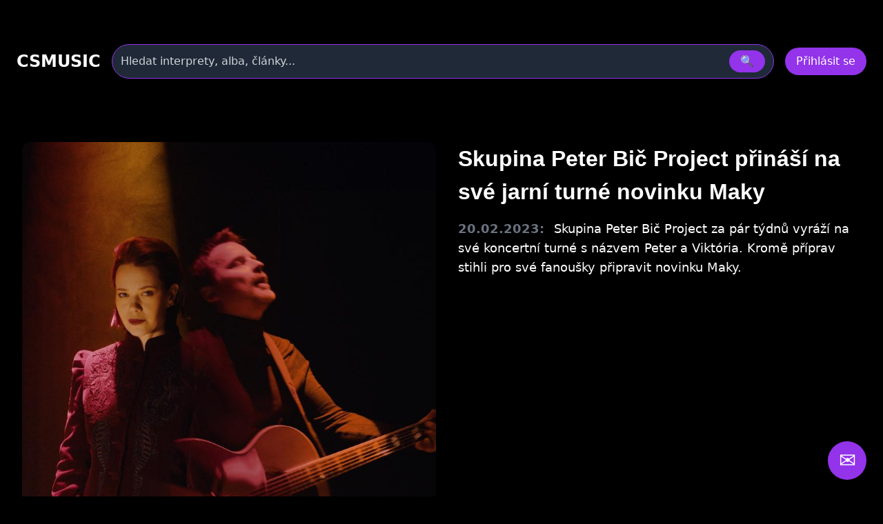

--- FILE ---
content_type: text/html
request_url: https://www.csmusic.cz/novinka-7124-skupina-peter-bic-project-prinasi-na-sve-jarni-turne-novinku-maky
body_size: 15347
content:
<!DOCTYPE html>
<html lang="cs">

﻿<head>
  <meta charset="utf-8" />
  <meta name="viewport" content="width=device-width,initial-scale=1" />
﻿<meta property='og:image' content='image_novinky/7124.jpg'><link rel='image_src' type='image/jpeg' href='image_novinky/7124.jpg' ><meta property='og:description' content='Skupina Peter Bič Project za pár týdnů vyráží na své koncertní turné s názvem Peter a Viktória. Kromě příprav stihli pro své fanoušky připravit novinku Maky. 



 „Turné sa síce volá Peter a Viktória, ale budeme v kompletnom zložení ako celá kapela, takže to rozhodne nebude iba koncert vo dvojici. Poctivo cvičíme, pripravujeme program a robíme všetko preto, aby sme boli v perfektnej forme," říká Peter Bič. „Minulý rok sme hrali naozaj veľa koncertov, ale naše turné bude odlišné od toho, čo mohli ľudia vidieť minulý rok na našich vystúpeniach," dodává Peter.
 
„Pieseň "Maky" je taký malý darček pre našich fanúšikov. Je to prvá pieseň, ktorú sme nahrali na náš pripravovaný album, ktorý chystáme na jeseň," říká o písni Viktória. „Spolupracovali sme na nej s producentom Lacom Rychtárikom, čo piesni dodalo nový rozmer. K piesni sme taktiež nahrali videoklip s osvedčeným Jarom ‚Jarisom'  Vaľkom. Tešíme sa, že už onedlho ju našim fanúšikom zahráme aj naživo na našom jarnom turné Peter a Viktória," uzavírá Peter Bič.'><meta property='og:type' content='website' ><meta property="twitter:Skupina Peter Bič Project přináší na své jarní turné novinku Maky"><meta property="image:image_novinky/7124.jpg"><meta property="twitter:Skupina Peter Bič Project za pár týdnů vyráží na své koncertní turné s názvem Peter a Viktória. Kromě příprav stihli pro své fanoušky připravit novinku Maky. 



 „Turné sa síce volá Peter a Viktória, ale budeme v kompletnom zložení ako celá kapela, takže to rozhodne nebude iba koncert vo dvojici. Poctivo cvičíme, pripravujeme program a robíme všetko preto, aby sme boli v perfektnej forme," říká Peter Bič. „Minulý rok sme hrali naozaj veľa koncertov, ale naše turné bude odlišné od toho, čo mohli ľudia vidieť minulý rok na našich vystúpeniach," dodává Peter.
 
„Pieseň "Maky" je taký malý darček pre našich fanúšikov. Je to prvá pieseň, ktorú sme nahrali na náš pripravovaný album, ktorý chystáme na jeseň," říká o písni Viktória. „Spolupracovali sme na nej s producentom Lacom Rychtárikom, čo piesni dodalo nový rozmer. K piesni sme taktiež nahrali videoklip s osvedčeným Jarom ‚Jarisom'  Vaľkom. Tešíme sa, že už onedlho ju našim fanúšikom zahráme aj naživo na našom jarnom turné Peter a Viktória," uzavírá Peter Bič."><meta name="keywords" content="novinky, zprávy, rozhovor, recenze, článek"><meta name="description" content="Skupina Peter Bič Project přináší na své jarní turné novinku Maky, novinky, zprávy, rozhovor, recenze, článek"><meta name="robots" content="index,follow"><meta name="author" content="Martin Caslavsky"><meta property="fb:app_id" content="601710366558692" ><meta property="fb:admins" content="martin.caslavsky"><link rel="shortcut icon" type="image/x-icon" href="favicon.ico" ><title>Skupina Peter Bič Project přináší na své jarní turné novinku Maky | CS MUSIC</title>  <script src="tailwindcss/3.4.17.js"></script>


<div id="fb-root"></div>
<script async defer crossorigin="anonymous" 
  src="https://connect.facebook.net/cs_CZ/sdk.js#xfbml=1&version=v19.0" 
  nonce="abc123">
</script>
<script async src="https://www.googletagmanager.com/gtag/js?id=G-6PG43FMPS5"></script>
<script>
  window.dataLayer = window.dataLayer || [];
  function gtag(){dataLayer.push(arguments);}
  gtag('js', new Date());
  gtag('config', 'G-6PG43FMPS5');
</script>



  <style>
    /* drobné lokální úpravy (nezmění celkovou 'like' grafiku) */
    .card { display:block; background:#111; border-radius:10px; overflow:hidden; color:white; text-decoration:none; }
    .card-img { width:100%; height:160px; object-fit:cover; display:block; }
    .card-title { padding: 12px; font-weight:600; font-size:1rem; }
    .modal-overlay { position:fixed; inset:0; background:rgba(0,0,0,0.6); display:flex; align-items:center; justify-content:center; z-index:100; }
    header.sticky { position:sticky; top:0; z-index:50; background: rgba(0,0,0,0.7); }
    /* albums row styling */
    .album-card { background:#111; border-radius:8px; overflow:hidden; text-align:center; padding:8px; color:white; text-decoration:none; display:block; }
    .album-img { width:100%; height:120px; object-fit:cover; border-radius:6px; display:block; }
    .album-title { margin-top:8px; font-size:0.9rem; }
    .album-card:hover .album-img {  transform: scale(1.05);}    
    /* interpreti row styling */
    .interpret-card { background: none; border-radius: 8px; text-align: center; padding: 12px; color: white; text-decoration: none; display: block; width: 140px; margin: 0 auto; }
    .interpret-img { width: 100px; height: 100px; object-fit: cover; border-radius: 50%; display: block; margin: 0 auto; box-shadow: 0 4px 8px rgba(0,0,0,0.3); transition: transform 0.3s ease; }
    .interpret-card:hover .interpret-img { transform: scale(1.05); }
    .interpret-title { margin-top: 10px; font-size: 0.95rem; font-weight: 600; font-family: 'Poppins', sans-serif; color: #fff; }
    /* akce table styling */
    .akce-table td { vertical-align: top; }
    /* kluby row styling */
    .klub-card {
  display: block;
  background-color: #1f1f1f;
  border-radius: 8px;
  overflow: hidden;
  text-align: center;
  transition: transform 0.2s ease;
  text-decoration: none;
}
    .klub-img { width:100%; height:120px; object-fit:cover; border-radius:6px; display:block; }
    .klub-title { margin-top:8px; font-size:0.9rem; }
    .klub-card:hover .klub-img {  transform: scale(1.05);}    

    /* detail novinky styling */
    .container.main-content { border-radius:8px; overflow:hidden; text-align:left; padding:8px; color:white; text-decoration:none; display:block; }
    .article-title { font-size: 2rem; margin-bottom: 20px; }
    .main-image img { width: 100%; max-height: 500px; object-fit: cover; margin-bottom: 20px; }
    .article-text { font-size: 1.1rem; line-height: 1.6; margin-bottom: 20px; }
    .article-thumbnails { display: flex; flex-wrap: wrap; gap: 10px; margin-bottom: 20px; }
    .article-thumbnails .thumbnail { width: 150px; cursor: pointer; border: 1px solid #ccc; }
    .article-actions { margin-top: 20px; }
    .article-actions .btn { display: inline-block; margin-right: 10px; padding: 8px 12px; background: #222; color: #fff; text-decoration: none; border-radius: 4px; }
    .article-actions .btn:hover { background: #444; }

    /* zvýraznění vyhledávání */
    .search-highlight { border: 1px solid rgba(147,51,234,0.9); box-shadow: 0 6px 18px rgba(147,51,234,0.08); }

    @media (max-width: 640px) {
      /* na mobilu skryjeme desktop input a ukážeme jen ikonu */
    }

  </style>
</head>﻿
<body class="bg-black text-white font-sans" id="main-content">

<style>
.icon-btn {
    display: flex;
    align-items: center;
    justify-content: center;
    width: 44px;
    height: 44px;
    border: none;
    border-radius: 8px;
    background: #222;
    color: #fff;
    cursor: pointer;
    transition: background 0.3s, transform 0.2s;
}
.icon-btn:hover {
    background: #444;
    transform: translateY(-2px);
}
.icon-btn.delete:hover {
    background: #b91c1c; /* červená pro smazání */
}

.main-image img{
  max-height: none !important;
  height: auto !important;

}

.videoflexi {
  position: relative;
  width: 100%;
  padding-bottom: 56.25%; /* Poměr 16:9 */
  height: 0;
  overflow: hidden;
}

.videoflexi iframe {
  position: absolute;
  top: 0;
  left: 0;
  width: 100%;
  height: 100%;
  border: 0;
}

.modal {
  position: fixed;
  inset: 0;
  z-index: 50;
}
.modal-overlay {
  position: absolute;
  inset: 0;
  background: rgba(0, 0, 0, 0.8);
  display: flex;
  justify-content: center;
  align-items: center;
}
.modal-content {
  background: #1f2937;
  padding: 2rem;
  border-radius: 1rem;
  max-width: 600px;
  width: 100%;
}
.modal-overlay {
  position: fixed !important;
}
.article-detail-responsive {
  display: flex;
  flex-direction: column;
  gap: 24px;
}

.main-image img {
  width: 100%;
  height: auto;
  object-fit: cover;
  border-radius: 12px;
  box-shadow: 0 8px 24px rgba(0,0,0,0.3);
  transition: transform 0.3s ease;
}

.main-image img:hover {
  transform: scale(1.02);
}
.main-image-wrapper {
  position: relative;
}

.article-actions {
  display: flex;
  gap: 12px;
  justify-content: flex-start;
  margin-bottom: 24px;
}

.article-actions .icon-btn {
  background-color: rgba(75, 85, 99, 0.8); /* Tailwind gray-600 */
  color: white;
  padding: 8px 10px;
  border-radius: 8px;
  font-size: 1rem;
  transition: background-color 0.2s ease, transform 0.2s ease;
  box-shadow: 0 2px 6px rgba(0,0,0,0.3);
}

.article-actions .icon-btn:hover {
  background-color: rgba(147, 51, 234, 0.9); /* fialová */
  transform: scale(1.05);
}
.article-title {
  font-size: 2rem;
  font-weight: 700;
  margin-bottom: 16px;
  font-family: 'Poppins', sans-serif;
  color: white;
}

.article-text {
  font-size: 1.1rem;
  line-height: 1.6;
  color: white;
}

.entity-highlight {
    font-weight: bold;
    color: #c44dff;          /* světlejší fialová, dobře viditelná na černém pozadí */
    text-decoration: none;
    border-bottom: 1px dotted #c44dff;
    transition: color 0.2s ease, text-decoration 0.2s ease;
}

.entity-highlight:hover {
    color: #e0aaff;          /* ještě světlejší odstín při hoveru */
    text-decoration: underline;
}

.auto-link {
    color: #0066cc;             /* modrá barva */
    font-weight: bold;          /* tučné písmo */
    text-decoration: underline; /* klasické podtržení */
    transition: color 0.2s ease;
}

.auto-link:hover {
    color: #004080;             /* tmavší modrá při hoveru */
    background-color: #f0f8ff;  /* jemné světle modré pozadí */
}

.article-content b {
    font-size: 1.4em;      /* větší než okolní text */
    font-weight: 700;      /* výrazně tučné */
    color: #f5f5f5;        /* světle šedá, dobře viditelná na černém pozadí */
    margin: 1em 0 0.5em;   /* odsazení od okolního textu */
    letter-spacing: 0.5px; /* jemné rozšíření písmen */
}

.album-highlight {
    font-weight: bold;
    color: #cc6600;             /* oranžová barva odlišná od interpretů */
    text-decoration: none;
    border-bottom: 1px dotted #cc6600;
    transition: color 0.2s ease;
}

.album-highlight:hover {
    color: #993300;             /* tmavší oranžová při hoveru */
    text-decoration: underline;
}

.author-highlight {
    font-weight: bold;
    color: #4da6ff;          /* světle modrá, dobře viditelná na černém pozadí */
    text-decoration: none;
    transition: color 0.2s ease, text-decoration 0.2s ease;
}

.author-highlight:hover {
    color: #80cfff;          /* světlejší modrá při hoveru */
    text-decoration: underline;
}


@media (min-width: 1024px) {
  .main-image-wrapper {
    float: left;
    width: 55%;
    max-width: 600px;
    margin-right: 32px;
    margin-bottom: 16px;
  }

  .article-content {
    overflow: hidden;
  }

  .main-image-wrapper img {
    width: 100%;
    height: auto;
    border-radius: 12px;
    box-shadow: 0 8px 24px rgba(0,0,0,0.3);
    transition: transform 0.3s ease;
  }

  .main-image-wrapper img:hover {
    transform: scale(1.02);
  }
}

</style>

﻿<!-- HLAVIČKA -->
<header id="site-header" class="sticky">
  <div class="max-w-7xl mx-auto px-6 py-4">
    <!-- první řádek -->
    <div class="flex items-center gap-6">
      <div class="text-2xl font-bold" onclick="window.location.href='index.php'">CSMUSIC</div>
      <!-- vyhledávání desktop -->
      <div class="flex-1 mx-4 hidden sm:block">
        <form id="search-form-desktop" action="search_modern.php" method="get" class="w-full">
          <div class="relative">
            <div class="flex items-center bg-gray-800 border border-purple-600 rounded-full py-2 px-3 shadow-md">
              <input name="term" id="search-input-desktop" class="w-full bg-transparent outline-none placeholder:text-gray-300" placeholder="Hledat interprety, alba, články..." />
              <input type="hidden" name="odkaz" value="search" />
              <button class="ml-3 px-4 py-1 rounded-full bg-purple-600 hover:bg-purple-500" type="submit">🔍</button>
            </div>
            <div id="autocomplete-results-desktop" class="absolute left-0 top-full w-full z-50 bg-gray-900 border border-gray-700 border-t-0 rounded-b shadow-lg mt-1 max-h-80 overflow-y-auto hidden"></div>
          </div>
        </form>
      </div>
      <!-- user area -->
      <div id="user-area" class="flex items-center gap-3 ml-auto"></div>
    </div>
    <!-- druhý řádek s vyhledáváním pro mobil -->
    <div class="mt-3 sm:hidden">
      <form id="search-form-mobile" action="flexi.php" method="get" class="w-full">
        <div class="relative">
          <div class="flex items-center bg-gray-800 border border-purple-600 rounded-full py-2 px-3 shadow-md">
            <input name="term" id="search-input-mobile" class="w-full bg-transparent outline-none placeholder:text-gray-300" placeholder="Hledat interprety, alba, články..." />
            <input type="hidden" name="odkaz" value="search" />
            <button class="ml-3 px-4 py-1 rounded-full bg-purple-600 hover:bg-purple-500" type="submit">🔍</button>
          </div>
          <div id="autocomplete-results-mobile" class="absolute left-0 top-full w-full z-50 bg-gray-900 border border-gray-700 border-t-0 rounded-b shadow-lg mt-1 max-h-80 overflow-y-auto hidden"></div>
        </div>
      </form>
    </div>
  </div>
</header>

<script>
document.addEventListener('DOMContentLoaded', () => {
  const main = document.querySelector('main');
  const headerHeight = document.querySelector('header')?.offsetHeight || 80;

  if (!main) return;

  const handleSearch = (formId, inputId) => {
    const form = document.getElementById(formId);
    const input = document.getElementById(inputId);

    if (!form || !input) return;

    form.addEventListener('submit', (e) => {
      e.preventDefault();

      const query = input.value.trim();
      if (query.length < 2) return;

      const url = 'api_search_modern.php?term=' + encodeURIComponent(query) + '&odkaz=search';

      fetch(url)
        .then(res => res.text())
        .then(html => {
          console.log('Výsledky hledání:', html);
          main.innerHTML = html;

          const mainTop = main.getBoundingClientRect().top + window.scrollY;
          window.scrollTo({ top: mainTop - headerHeight - 16, behavior: 'smooth' });
        })
        .catch(err => {
          main.innerHTML = '<div class="p-6 text-red-400">Chyba při načítání výsledků.</div>';
          console.error(err);
        });
    });
  };

  handleSearch('search-form-desktop', 'search-input-desktop');
  handleSearch('search-form-mobile', 'search-input-mobile');
});


// našeptávač pro desktop
(() => {
const searchInput = document.getElementById('search-input-desktop');
const suggestionBox = document.getElementById('autocomplete-results-desktop');

let debounceTimer;

searchInput.addEventListener('input', () => {
  const term = searchInput.value.trim();
  if (term.length < 3) {
    suggestionBox.innerHTML = '';
    suggestionBox.classList.add('hidden');
    return;
  }

  clearTimeout(debounceTimer);
  debounceTimer = setTimeout(() => {
    fetch(`api_autocomplete_interpreti.php?term=${encodeURIComponent(term)}`)
      .then(res => res.json())
      .then(data => {
        if (!Array.isArray(data) || data.length === 0) {
          suggestionBox.innerHTML = '';
          suggestionBox.classList.add('hidden');
          return;
        }

        suggestionBox.innerHTML = data.map(item => `
          <a href="${item.link}" class="flex items-center gap-3 px-4 py-2 hover:bg-gray-800 transition">
            <img src="${item.image}" alt="${item.name}" class="w-10 h-10 object-cover rounded-full">
            <span class="text-white text-sm font-medium">${item.name}</span>
          </a>
        `).join('');

        suggestionBox.classList.remove('hidden');
      });
  }, 300);
});

document.addEventListener('click', e => {
  if (!suggestionBox.contains(e.target) && e.target !== searchInput) {
    suggestionBox.classList.add('hidden');
  }
});
})();

// našeptávač pro mobil
const searchInputMobile = document.getElementById('search-input-mobile');
const suggestionBoxMobile = document.getElementById('autocomplete-results-mobile');

let debounceTimerMobile;

searchInputMobile.addEventListener('input', () => {
  const term = searchInputMobile.value.trim();
  if (term.length < 3) {
    suggestionBoxMobile.innerHTML = '';
    suggestionBoxMobile.classList.add('hidden');
    return;
  }

  clearTimeout(debounceTimerMobile);
  debounceTimerMobile = setTimeout(() => {
    fetch(`api_autocomplete_interpreti.php?term=${encodeURIComponent(term)}`)
      .then(res => res.json())
      .then(data => {
        if (!Array.isArray(data) || data.length === 0) {
          suggestionBoxMobile.innerHTML = '';
          suggestionBoxMobile.classList.add('hidden');
          return;
        }

        suggestionBoxMobile.innerHTML = data.map(item => `
          <a href="${item.link}" class="flex items-center gap-3 px-4 py-2 hover:bg-gray-800 transition">
            <img src="${item.image}" alt="${item.name}" class="w-10 h-10 object-cover rounded-full">
            <span class="text-white text-sm font-medium">${item.name}</span>
          </a>
        `).join('');

        suggestionBoxMobile.classList.remove('hidden');
      });
  }, 300);
});

document.addEventListener('click', e => {
  if (!suggestionBoxMobile.contains(e.target) && e.target !== searchInputMobile) {
    suggestionBoxMobile.classList.add('hidden');
  }
});


</script>


<script>

  const n_id = 7124;

  const isAdmin = false;
</script>



<!-- HLAVNÍ OBSAH -->
<main class="max-w-7xl mx-auto px-6 pb-24">

<div class="container main-content">

	<!-- Akční tlačítka nad článkem -->

	<div class="article-actions flex gap-3 mb-6 justify-end">

	  ﻿      
	</div>

	<div class="article-detail-responsive">
	  <div class="article-content">
	    <div class="main-image-wrapper">
		

	      <img src="/image_novinky/7124.jpg?v=1769899215" alt="Skupina Peter Bič Project přináší na své jarní turné novinku Maky">
	    </div>

	    <h1 class="article-title">Skupina Peter Bič Project přináší na své jarní turné novinku Maky</h1>
<div class="article-text">
  <span class="inline-block font-semibold text-gray-500 mr-2">
    20.02.2023:
  </span>
  Skupina Peter Bič Project za pár týdnů vyráží na své koncertní turné s názvem Peter a Viktória. Kromě příprav stihli pro své fanoušky připravit novinku Maky. <br />
<br />
<div class="videoflexi"><iframe width="560" height="315" src="https://www.youtube.com/embed/xEilAnCD-HU" title="YouTube video player" frameborder="0" allow="accelerometer; autoplay; clipboard-write; encrypted-media; gyroscope; picture-in-picture; web-share" allowfullscreen></iframe></div><br />
<br />
 „Turné sa síce volá Peter a Viktória, ale budeme v kompletnom zložení ako celá kapela, takže to rozhodne nebude iba koncert vo dvojici. Poctivo cvičíme, pripravujeme program a robíme všetko preto, aby sme boli v perfektnej forme," říká Peter Bič. „Minulý rok sme hrali naozaj veľa koncertov, ale naše turné bude odlišné od toho, čo mohli ľudia vidieť minulý rok na našich vystúpeniach," dodává Peter.<br />
 <br />
„Pieseň "Maky" je taký malý darček pre našich fanúšikov. Je to prvá pieseň, ktorú sme nahrali na náš pripravovaný album, ktorý chystáme na jeseň," říká o písni Viktória. „Spolupracovali sme na nej s producentom Lacom Rychtárikom, čo piesni dodalo nový rozmer. K piesni sme taktiež nahrali videoklip s osvedčeným Jarom ‚Jarisom'  Vaľkom. Tešíme sa, že už onedlho ju našim fanúšikom zahráme aj naživo na našom jarnom turné Peter a Viktória," uzavírá Peter Bič.
  </div>


	<!-- Sekce aktuální turné -->
	<section id="turne-section" class="mt-12">
	  <div class="flex items-center justify-between mb-4">
	  </div>
	  <!-- místo gridu použijeme obyčejný blok -->
	  <div id="turne-grid" class="space-y-6" data-novinka-id="7124"></div>
	</section>



	  </div>
	</div>
  </div>
</div>

    <!-- Sekce Zmiňovaní interpreti -->
	<section id="interpreti-section" class="mt-12">
	  <div class="flex items-center justify-between mb-4">
	    <h2 class="text-3xl font-semibold">Zmiňovaní interpreti</h2>

	    <!-- Butonek pro adminy -->
	    	  </div>
	  <div id="interpreti-grid" class="grid grid-cols-2 sm:grid-cols-4 md:grid-cols-8 gap-4"></div>
	</section>

</div>
</main>



﻿<!-- MODAL Nahrát obrázek -->
<div id="UploadFotoClanekModal" class="modal hidden fixed inset-0 z-50">
  <div class="modal-overlay bg-black/80 flex items-center justify-center w-full h-full">
    <div class="modal-content bg-gray-900 rounded-2xl p-6 w-full max-w-lg shadow-lg relative">
      <div class="flex justify-between items-center mb-4">
        <h3 class="text-2xl font-bold">Nahrát obrázek k článku</h3>
        <button data-modal-close class="text-gray-400 hover:text-white">&times;</button>
      </div>

      <form id="upload-form" method="post" action="GO_UPDATE_fotografie_novinky.php" enctype="multipart/form-data" class="space-y-4">
        <input type="hidden" name="n_id" value="7124">
        <input type="hidden" name="actual_link" value="http://www.csmusic.cz/novinka-7124-skupina-peter-bic-project-prinasi-na-sve-jarni-turne-novinku-maky">
        <input type="hidden" name="session_id_novinka" value="c6189604be864e7672f39c4bb0291fdf">
        <input type="hidden" name="status" value="1">

        <div>
          <label for="soubor" class="block font-semibold mb-1">Vyberte soubor</label>
          <input id="soubor" name="soubor" type="file" class="w-full px-4 py-2 rounded bg-white/10" required>
        </div>

        <div class="flex gap-2">
          <button type="submit" class="w-full py-2 bg-purple-600 rounded">Nahrát</button>
          <button type="button" data-modal-close class="w-full py-2 bg-gray-700 rounded">Zrušit</button>
        </div>
      </form>
    </div>
  </div>
</div>

<script>
document.addEventListener("DOMContentLoaded", function () {
  const fileInput = document.getElementById("soubor");
  const submitButton = document.querySelector("#upload-form button[type='submit']");

  // Inicialně deaktivuj tlačítko
  submitButton.disabled = true;
  submitButton.classList.add("opacity-50", "cursor-not-allowed");

  fileInput.addEventListener("change", function () {
    if (fileInput.files.length > 0) {
      submitButton.disabled = false;
      submitButton.classList.remove("opacity-50", "cursor-not-allowed");
    } else {
      submitButton.disabled = true;
      submitButton.classList.add("opacity-50", "cursor-not-allowed");
    }
  });
});
</script>
﻿<!-- MODAL Editovat článek -->
<div id="EditClanekModal" class="modal hidden fixed inset-0 z-50">
  <div class="modal-overlay bg-black/80 flex items-center justify-center w-full h-full">
    <div class="modal-content bg-gray-900 rounded-2xl p-6 w-full max-w-lg shadow-lg relative">
      <div class="flex justify-between items-center mb-4">
        <h3 class="text-2xl font-bold text-white">Editovat článek</h3>
        <button data-modal-close class="text-gray-400 hover:text-white text-2xl leading-none">&times;</button>
      </div>

      <form id="edit-form" method="post" action="GO_UPDATE_novinka_modern.php" enctype="multipart/form-data" class="space-y-4">
        <!-- hidden inputs -->
        <input type="hidden" name="ip_id" value="">
        <input type="hidden" name="sp_id" value="">
        <input type="hidden" name="actual_link" value="http://www.csmusic.cz/novinka-7124-skupina-peter-bic-project-prinasi-na-sve-jarni-turne-novinku-maky">
        <input type="hidden" name="session_id_novinka" value="c6189604be864e7672f39c4bb0291fdf">
        <input type="hidden" name="status" value="1">
        <input type="hidden" name="n_id" value="7124">

        <!-- Titulek -->
        <div>
          <label for="n_name1" class="block font-semibold mb-1 text-white">Titulek</label>
          <input type="text" name="n_name1" id="n_name1" value="Skupina Peter Bič Project přináší na své jarní turné novinku Maky"
                 class="w-full px-4 py-2 rounded bg-gray-800 text-white border border-gray-600 focus:outline-none focus:ring-2 focus:ring-purple-500"
                 pattern="^[A-Za-zÁČĎÉĚÍŇÓŘŠŤÚŮÝŽáčďéěíňóřšťúůýž0-9°+„“,!:?./\- ]{10,}$"
                 title="Titulek musí mít alespoň 10 znaků" required>
        </div>

        <!-- Text -->
        <div>
          <label for="n_text1" class="block font-semibold mb-1 text-white">Text</label>
          <textarea name="n_text1" id="n_text1" rows="7"
                    class="w-full px-4 py-2 rounded bg-gray-800 text-white border border-gray-600 focus:outline-none focus:ring-2 focus:ring-purple-500"
                    required>Skupina Peter Bič Project za pár týdnů vyráží na své koncertní turné s názvem Peter a Viktória. Kromě příprav stihli pro své fanoušky připravit novinku Maky. 

&lt;div class=&quot;videoflexi&quot;&gt;&lt;iframe width=&quot;560&quot; height=&quot;315&quot; src=&quot;https://www.youtube.com/embed/xEilAnCD-HU&quot; title=&quot;YouTube video player&quot; frameborder=&quot;0&quot; allow=&quot;accelerometer; autoplay; clipboard-write; encrypted-media; gyroscope; picture-in-picture; web-share&quot; allowfullscreen&gt;&lt;/iframe&gt;&lt;/div&gt;

 „Turné sa síce volá Peter a Viktória, ale budeme v kompletnom zložení ako celá kapela, takže to rozhodne nebude iba koncert vo dvojici. Poctivo cvičíme, pripravujeme program a robíme všetko preto, aby sme boli v perfektnej forme,&quot; říká Peter Bič. „Minulý rok sme hrali naozaj veľa koncertov, ale naše turné bude odlišné od toho, čo mohli ľudia vidieť minulý rok na našich vystúpeniach,&quot; dodává Peter.
 
„Pieseň &quot;Maky&quot; je taký malý darček pre našich fanúšikov. Je to prvá pieseň, ktorú sme nahrali na náš pripravovaný album, ktorý chystáme na jeseň,&quot; říká o písni Viktória. „Spolupracovali sme na nej s producentom Lacom Rychtárikom, čo piesni dodalo nový rozmer. K piesni sme taktiež nahrali videoklip s osvedčeným Jarom ‚Jarisom'  Vaľkom. Tešíme sa, že už onedlho ju našim fanúšikom zahráme aj naživo na našom jarnom turné Peter a Viktória,&quot; uzavírá Peter Bič.</textarea>
        </div>

        <!-- Autor fotografií + Typ článku -->
        <div class="flex flex-row gap-4">
          <div class="flex-1">
            <label for="n_fotoautor" class="block font-semibold mb-1 text-white">Autor fotografií</label>
            <input type="text" name="n_fotoautor" id="n_fotoautor" value=""
                   class="w-full px-4 py-2 rounded bg-gray-800 text-white border border-gray-600 focus:outline-none focus:ring-2 focus:ring-purple-500">
          </div>

          <div class="flex-1">
            <label for="n_type" class="block font-semibold mb-1 text-white">Typ článku</label>
            <select id="n_type" name="n_type"
                    class="w-full px-4 py-2 rounded bg-gray-800 text-white border border-gray-600 focus:outline-none focus:ring-2 focus:ring-purple-500">
              <option value="3" >Rozhovor</option>
              <option value="4" >Report</option>
              <option value="1" >Recenze</option>
              <option value="2" selected>Tisková zpráva</option>
            </select>
          </div>
        </div>

<!-- Autor článku + Autor 2 -->
<div class="flex flex-row gap-4">
  <div class="flex-1">
    <label for="autor" class="block font-semibold mb-1 text-white">Autor článku</label>
    <select id="autor" name="autor"
            class="w-full px-4 py-2 rounded bg-gray-800 text-white border border-gray-600 focus:outline-none focus:ring-2 focus:ring-purple-500">
      <option value="">-- vyberte autora --</option>
      <!-- Naplní se z api_autor_clanku.php -->
    </select>
  </div>

  <div class="flex-1">
    <label for="autor2" class="block font-semibold mb-1 text-white">Autor 2</label>
    <input type="text" id="autor2" name="autor2" value=""
           class="w-full px-4 py-2 rounded bg-gray-800 text-white border border-gray-600 focus:outline-none focus:ring-2 focus:ring-purple-500"
           placeholder="Doplňte druhého autora">
  </div>
</div>

        <!-- Akce -->
        <div class="flex gap-2">
          <button type="submit" class="flex-1 py-2 bg-purple-600 text-white rounded">Uložit změny</button>
          <button type="button" data-modal-close class="flex-1 py-2 bg-gray-700 text-white rounded">Zrušit</button>
        </div>
      </form>
    </div>
  </div>
</div>



<script>
document.addEventListener('DOMContentLoaded', () => {
  const autorSelect = document.getElementById('autor');
  if (!autorSelect) return;

  fetch('api_autor_clanku.php')
    .then(res => res.json())
    .then(data => {
      autorSelect.innerHTML = '<option value="">-- vyberte autora --</option>';
      data.forEach(item => {
        const option = document.createElement('option');
        option.value = item.id;      // do PHP se pošle u_id
        option.textContent = item.label; // zobrazí se nick (mail)
        autorSelect.appendChild(option);
      });

      // pokud má článek uloženého autora, nastav selected
      const currentAutor = "0";
      if (currentAutor) {
        autorSelect.value = currentAutor;
      }
    })
    .catch(err => {
      console.error('Chyba při načítání autorů:', err);
    });
});
</script>﻿<!-- Modal: Schválení článku -->
<div id="SchvalitClanekModal" class="modal hidden fixed inset-0 z-50">
  <div class="modal-overlay bg-black/80 flex items-center justify-center w-full h-full">
    <div class="modal-content bg-gray-900 rounded-2xl p-6 w-full max-w-lg shadow-lg relative">
      <div class="flex justify-between items-center mb-4">
        <h3 class="text-2xl font-bold">Schválení článku</h3>
        <button data-modal-close class="text-gray-400 hover:text-white">&times;</button>
      </div>
      <p class="text-gray-300 mb-6">Opravdu chcete schválit tento článek?</p>
    
      <form method="post" action="GO_SCHVAL_novinku.php" class="flex justify-end gap-4">
        <input type="hidden" name="n_id" value="7124">
        <input type="hidden" name="actual_link" value="http://www.csmusic.cz/novinka-7124-skupina-peter-bic-project-prinasi-na-sve-jarni-turne-novinku-maky">
        
        <button type="submit" class="w-full py-2 bg-purple-600 rounded">
            Schválit
        </button>
        <button type="button" data-modal-close class="w-full py-2 bg-gray-700 rounded">Zrušit</button>
      </form>
   </div>
 </div>
</div>﻿<!-- Modal: Smazání článku -->
<div id="DeleteClanekModal" class="modal hidden fixed inset-0 z-50">
  <div class="modal-overlay bg-black/80 flex items-center justify-center w-full h-full">
    <div class="modal-content bg-gray-900 rounded-2xl p-6 w-full max-w-lg shadow-lg relative">
      <div class="flex justify-between items-center mb-4">
        <h3 class="text-2xl font-bold">Smazání článku</h3>
        <button data-modal-close class="text-gray-400 hover:text-white">&times;</button>
      </div>
      <p class="text-gray-300 mb-6">Opravdu chcete smazat tento článek?</p>
    
      <form method="post" action="GO_DELETE_novinka.php" class="flex justify-end gap-4">
        <input type="hidden" name="n_id" value="7124">
        <input type="hidden" name="actual_link" value="">
        
        <button type="submit" class="w-full py-2 bg-purple-600 rounded">
            Smazat
        </button>
        <button type="button" data-modal-close class="w-full py-2 bg-gray-700 rounded">Zrušit</button>
      </form>
    </div>
  </div>
</div>﻿<!-- Modal: Přidání interpreta k článku -->
<div id="AddInterpretClanekModal" class="modal hidden fixed inset-0 z-50">
  <div class="modal-overlay bg-black/80 flex items-center justify-center w-full h-full">
    <div class="modal-content bg-gray-900 rounded-2xl p-6 w-full max-w-lg shadow-lg relative">
      <div class="flex justify-between items-center mb-4">
        <h3 class="text-2xl font-bold text-white">Přiřazení interpreta k článku</h3>
        <button data-modal-close class="text-gray-400 hover:text-white text-2xl leading-none">&times;</button>
      </div>

      <input type="text" id="input-interpreti-clanek"
             class="w-full p-3 rounded border-2 border-purple-500 bg-gray-800 text-white focus:outline-none focus:ring-2 focus:ring-purple-600"
             placeholder="Zadejte jméno interpreta…">

      <div id="autocomplete-interpreti-clanek"
           class="mt-3 max-h-72 overflow-y-auto space-y-2 pr-1 scrollbar-thin scrollbar-thumb-gray-700 scrollbar-track-gray-900"></div>
    </div>
  </div>
</div>


<script>
let novinkaId = null;

document.querySelectorAll('[data-modal-open="AddInterpretClanekModal"]').forEach(btn => {
  btn.addEventListener('click', () => {
    novinkaId = btn.dataset.novinkaId ?? null;

    document.getElementById('input-interpreti-clanek').value = '';
    const list = document.getElementById('autocomplete-interpreti-clanek');
    while (list.firstChild) list.removeChild(list.firstChild);

    document.getElementById('AddInterpretClanekModal')?.classList.remove('hidden');
  });
});

document.getElementById('input-interpreti-clanek').addEventListener('input', async e => {
  const query = e.target.value.trim();
  const list = document.getElementById('autocomplete-interpreti-clanek');
  while (list.firstChild) list.removeChild(list.firstChild);

  if (query.length < 3) return;

  try {
    const res = await fetch(`api_autocomplete_interpreti.php?term=${encodeURIComponent(query)}`);
    const interpreti = await res.json();

    const fragment = document.createDocumentFragment();

    interpreti.slice(0, 6).forEach(inter => {
      const div = document.createElement('div');
      div.className = 'flex items-center justify-between bg-gray-800 p-2 rounded gap-4';

      div.innerHTML = `
        <div class="flex items-center gap-3">
          <img src="${inter.image}" alt="${inter.name}" width="40" height="40" loading="lazy"
               class="w-10 h-10 object-cover rounded-full border border-gray-700">
          <div>
            <div class="text-white font-medium">${inter.name}</div>
            <div class="text-gray-400 text-xs">${inter.type}</div>
          </div>
        </div>
        <button class="px-3 py-1 bg-green-600 hover:bg-green-700 rounded text-sm text-white"
                data-id="${inter.id}" data-type="${inter.type}">
          Přiřadit
        </button>
      `;

      div.querySelector('button').addEventListener('click', async () => {
        const formData = new FormData();
        formData.append('n_id', novinkaId);

        if (inter.type === 'skupina') {
          formData.append('s_id', inter.id);
        } else {
          formData.append('i_id', inter.id);
        }

        try {
          const res = await fetch('GO_prirazeni_novinky_k_interpretovi_modern.php', {
            method: 'POST',
            body: formData
          });

		const data = await res.json();
		console.log('📨 Odpověď ze serveru:', data);

		if (data.success) {
		  // ✅ Počkej na potvrzení zápisu a pak aktualizuj grid
await loadSouvisejiciInterpreti(novinkaId);

		  // ✅ Zavři modal
		  document.querySelector('#AddInterpretClanekModal [data-modal-close]')?.click();
		} else {
		  console.error('❌ Server vrátil chybu:', data.message || 'Neznámá chyba');
		}
        } catch (err) {
          console.error('❌ Chyba při přiřazení interpreta k článku:', err);
        }
      });

      fragment.appendChild(div);
    });

    list.appendChild(fragment);
  } catch (err) {
    console.error('❌ Chyba při načítání autocomplete:', err);
  }
});

function aktualizujGridInterpretiNovinky(n_id) {
  fetch(`api_interpreti_novinky.php?n_id=${n_id}`)
    .then(res => res.text())
    .then(html => {
      const grid = document.getElementById('interpreti-grid');
      if (grid) grid.innerHTML = html;
    })
    .catch(err => {
      console.error('❌ Chyba při aktualizaci gridu interpretů:', err);
    });
}
</script>﻿<div id="contact-modal" class="modal hidden fixed inset-0 z-50">
  <div class="modal-overlay bg-black/80 flex items-start justify-center w-full h-full overflow-y-auto pt-24 px-4">
    <div class="modal-content bg-gray-900 rounded-2xl p-6 w-full max-w-xl shadow-lg relative">

      <!-- Hlavička -->
      <div class="flex justify-between items-center mb-4">
        <h3 class="text-2xl font-bold">Napiš nám zprávu</h3>
        <button data-modal-close class="text-gray-400 hover:text-white text-2xl">&times;</button>
      </div>

      <!-- Formulář -->
      <form id="contact-form" method="post" enctype="multipart/form-data" class="space-y-4">
        <input type="hidden" name="email" value="redakce@csmusic.cz">

        <!-- E-mail uživatele -->
                  <div>
            <label for="zprava_od" class="block font-semibold mb-1">Tvůj eMail</label>
            <input type="email" id="zprava_od" name="zprava_od"
                   class="w-full border border-gray-600 rounded p-2 bg-gray-800 text-white"
                   placeholder="Tvoje mailová adresa" value="" required>
          </div>
        
        <!-- Text zprávy -->
        <div>
          <label for="zprava" class="block font-semibold mb-1">Text zprávy</label>
          <textarea id="zprava" name="zprava"
                    class="w-full border border-gray-600 rounded p-2 bg-gray-800 text-white"
                    rows="8" placeholder="Zde napiš text své zprávy" required></textarea>
        </div>

        <!-- reCAPTCHA pro nepřihlášené -->
                  <div id="captcha-contact"
               class="g-recaptcha"
               data-sitekey="6Lei5hQTAAAAAJnECR4uHCs02Uw_5RotTnqgu5Ii"
               data-callback="recaptchaCallback"></div>
        
        <!-- Tlačítka -->
        <div class="flex gap-4 pt-2">
          <button id="contact-send"
                  type="submit"
                  disabled
                  class="flex-1 py-2 bg-purple-600 rounded text-white font-semibold opacity-50 cursor-not-allowed">
            <i class="fa fa-check mr-2"></i> Odeslat
          </button>
          <button type="button" data-modal-close
                  class="flex-1 py-2 bg-gray-700 rounded hover:bg-gray-600 text-white font-semibold">
            <i class="fa fa-times mr-2"></i> Zavřít
          </button>
        </div>
      </form>

      <!-- Potvrzení odeslání -->
      <div id="contact-success" class="hidden text-center text-green-500 font-semibold py-6">
        ✅ Vaše zpráva byla úspěšně odeslána!
        <div class="flex justify-center mt-4">
          <button data-modal-close class="bg-purple-600 px-4 py-2 rounded text-white font-semibold">
            Zavřít
          </button>
        </div>
      </div>

      <!-- Adresy redakce -->
      <hr class="my-4 border-gray-700">
      <div class="flex justify-between text-sm text-gray-300">
        <div>
          <label class="font-semibold">CS MUSIC v ČR</label><br>
          Pod Vlkem 2773/32<br>
          155 00 Praha 5 - Stodůlky<br>
          Česká republika
        </div>
        <div>
          <label class="font-semibold">CS MUSIC v SR</label><br>
          Zvolenská 32<br>
          821 09 Bratislava<br>
          Slovenská republika
        </div>
      </div>

    </div>
  </div>
</div>

<script>

document.addEventListener("DOMContentLoaded", () => {
  const form = document.getElementById("contact-form");
  const sendBtn = document.getElementById("contact-send");
  const emailField = document.getElementById("zprava_od");
  const zpravaField = document.getElementById("zprava");

  function validateForm() {
    let valid = true;

    // e-mail (jen pokud existuje pole – nepřihlášený uživatel)
    if (emailField) {
      const emailValue = emailField.value.trim();
      const emailRegex = /^[^\s@]+@[^\s@]+\.[^\s@]+$/;
      if (!emailRegex.test(emailValue)) valid = false;
    }

    // zpráva min. 10 znaků
    if (zpravaField.value.trim().length < 10) valid = false;

    // reCAPTCHA (jen pro nepřihlášeného uživatele)
    if (typeof widgetIdContact !== "undefined") {
      const response = grecaptcha.getResponse(widgetIdContact);
      if (!response || response.length === 0) valid = false;
    }

    // povolení/zakázání tlačítka
    sendBtn.disabled = !valid;
    sendBtn.classList.toggle("opacity-50", !valid);
    sendBtn.classList.toggle("cursor-not-allowed", !valid);
  }

  // kontrola při psaní
  if (emailField) emailField.addEventListener("input", validateForm);
  zpravaField.addEventListener("input", validateForm);

  // callback pro reCAPTCHA – využívá globální funkci
  window.recaptchaCallback = function() {
    validateForm();
  };

  // inicializace
  validateForm();
});
</script>
﻿<!-- MODAL přihlášení/registrace -->
<div id="auth-modal" class="modal hidden">
  <div class="modal-overlay">
    <div class="auth-modal-content bg-gray-900 rounded-2xl p-6 w-full max-w-md shadow-lg">
      <div class="flex justify-between items-center mb-4">
        <h3 class="text-2xl font-bold" id="modal-title">Přihlášení</h3>
        <button data-modal-close type="button" class="text-gray-400 hover:text-white">&times;</button>
      </div>

      <div class="flex mb-4">
        <button id="auth-login-tab" onclick="switchAuthTab('login')" class="flex-1 py-2 bg-purple-600 rounded-l-lg">Přihlášení</button>
        <button id="auth-register-tab" onclick="switchAuthTab('register')" class="flex-1 py-2 bg-white/10 rounded-r-lg">Registrace</button>
      </div>

      <!-- Přihlášení -->
      <form id="login-form" action="GO_login_modern.php" method="post" class="space-y-4">

        <input type="text" name="login1" placeholder="Login" class="w-full px-4 py-2 rounded bg-white/10" required>
	<div class="relative">
	  <input type="password" id="heslo1" name="heslo1"
	         placeholder="Heslo"
	         class="w-full px-4 py-2 rounded bg-white/10" required>
	  <button type="button" tabindex="-1"
	          class="absolute right-2 top-2 text-gray-400"
	          onclick="togglePassword('heslo1')">👁</button>
	</div>
        <input type="hidden" name="actual_link" id="login-actual-link" value="">
        <button type="submit" class="w-full py-2 bg-purple-600 rounded">Přihlásit se</button>

	<p class="text-center mt-4 text-sm text-gray-400">
	  <a href="#" id="forgot-link" class="text-purple-400 hover:text-purple-300">
	    Zapomněl jsi heslo?
	  </a>
	</p>
      </form>

      <!-- Registrace -->
      <form id="register-form" action="GO_registrace_modern.php" method="post" class="space-y-4 hidden">
        <input type="text" name="login" placeholder="Login" class="w-full px-4 py-2 rounded bg-white/10" required>
	<div class="relative">
	  <input type="password" id="heslo" name="heslo"
	         placeholder="Heslo"
	         class="w-full px-4 py-2 rounded bg-white/10" required>
	  <button type="button" tabindex="-1"
	          class="absolute right-2 top-2 text-gray-400"
	          onclick="togglePassword('heslo')">👁</button>
	</div>
        <input type="email" name="email" placeholder="E-mail" class="w-full px-4 py-2 rounded bg-white/10" required>
        <div class="bg-white/10 rounded p-3 text-center">

		<div id="registrace" class="g-recaptcha" data-sitekey="6Lei5hQTAAAAAJnECR4uHCs02Uw_5RotTnqgu5Ii"></div>

	</div>
        <button type="submit" class="w-full py-2 bg-green-600 rounded">Registrovat se</button>
      </form>
    </div>
  </div>
</div>

<!-- MODAL změna hesla -->
<div id="pass-modal" class="modal hidden">
  <div class="modal-overlay">
    <div class="modal-content bg-gray-900 rounded-2xl p-6 w-full max-w-md shadow-lg">
      <div class="flex justify-between items-center mb-4">
        <h3 class="text-2xl font-bold">Změna hesla</h3>
        <button data-modal-close type="button" class="text-gray-400 hover:text-white">&times;</button>
      </div>
      <form id="pass-form" action="GO_zmena_hesla_modern.php" method="post" class="space-y-4">
        
        <!-- Staré heslo -->
        <div class="relative">
          <input type="password" id="hesloalt" name="hesloalt"
                 placeholder="Staré heslo"
                 class="w-full px-4 py-2 rounded bg-white/10" required>
          <button type="button" tabindex="-1" class="absolute right-2 top-2 text-gray-400"
                  onclick="togglePassword('hesloalt')">👁</button>
        </div>

        <!-- Nové heslo -->
        <div class="relative">
          <input type="password" id="heslonew1" name="heslonew1"
                 placeholder="Nové heslo"
                 class="w-full px-4 py-2 rounded bg-white/10" required>
          <button type="button" tabindex="-1" class="absolute right-2 top-2 text-gray-400"
                  onclick="togglePassword('heslonew1')">👁</button>
        </div>

        <!-- Nové heslo znovu -->
        <div class="relative">
          <input type="password" id="heslonew2" name="heslonew2"
                 placeholder="Nové heslo znovu"
                 class="w-full px-4 py-2 rounded bg-white/10" required>
          <button type="button" tabindex="-1" class="absolute right-2 top-2 text-gray-400"
                  onclick="togglePassword('heslonew2')">👁</button>
        </div>

        <input type="hidden" name="actual_link" id="pass-actual-link" value="">
        <button type="submit" class="w-full py-2 bg-purple-600 rounded">Změnit heslo</button>
      </form>
    </div>
  </div>
</div>


<!-- MODAL zapomenuté heslo -->
<div id="forgot-modal" class="modal hidden">
  <div class="modal-overlay">
    <div class="modal-content bg-gray-900 rounded-2xl p-6 w-full max-w-md shadow-lg">
      
      <!-- Hlavička modalu -->
      <div class="flex justify-between items-center mb-4">
        <h3 class="text-2xl font-bold text-white">Obnovení hesla</h3>
        <button data-modal-close type="button" class="text-gray-400 hover:text-white">&times;</button>
      </div>

      <!-- Formulář -->
      <form id="forgot-form" method="post" action="GO_reset_hesla_modern.php" class="space-y-4">
        <input type="email" name="email" placeholder="Váš e‑mail" 
               class="w-full px-4 py-2 rounded bg-white/10 text-white" required>

        <!-- reCAPTCHA -->
        <div id="captcha-forgot" class="g-recaptcha" data-sitekey="6Lei5hQTAAAAAJnECR4uHCs02Uw_5RotTnqgu5Ii"></div>

        <button type="submit" 
                class="w-full py-2 bg-purple-600 hover:bg-purple-700 rounded text-white font-semibold">
          Obnovit heslo
        </button>
      </form>

      <!-- Hláška -->
      <div id="forgot-message" class="mt-4 text-center text-sm text-gray-300"></div>
    </div>
  </div>
</div>

<!-- MODAL reset hesla -->
<div id="reset-modal" class="modal hidden">
  <div class="modal-overlay">
    <div class="modal-content bg-gray-900 rounded-2xl p-6 w-full max-w-md shadow-lg">
      <div class="flex justify-between items-center mb-4">
        <h3 class="text-2xl font-bold text-white">Nastavení nového hesla</h3>
        <button data-modal-close type="button" class="text-gray-400 hover:text-white">&times;</button>
      </div>

      <form id="reset-form" action="GO_reset_hesla_save_modern.php" method="post" class="space-y-4">
        <input type="hidden" name="email" value="">
        <input type="hidden" name="token" value="">
        <input type="password" name="new_password" placeholder="Nové heslo" class="w-full px-4 py-2 rounded bg-white/10 text-white" required>
        <input type="password" name="new_password2" placeholder="Nové heslo znovu" class="w-full px-4 py-2 rounded bg-white/10 text-white" required>
        <button type="submit" class="w-full py-2 bg-purple-600 rounded text-white">Změnit heslo</button>
      </form>

      <div id="reset-message" class="mt-4 text-center text-sm text-gray-300"></div>
    </div>
  </div>
</div>

<script>
// přepínání viditelnosti hesla
function togglePassword(id) {
  const input = document.getElementById(id);
  input.type = input.type === "password" ? "text" : "password";
}

document.addEventListener('DOMContentLoaded', () => {
  const form = document.getElementById("pass-form");
  const new1 = document.getElementById("heslonew1");
  const new2 = document.getElementById("heslonew2");
  const submitBtn = form.querySelector("button[type='submit']");

  function validatePasswords() {
    if (new1.value && new2.value && new1.value !== new2.value) {
      new2.setCustomValidity("Hesla se neshodují");
      new2.reportValidity();
      submitBtn.disabled = true;
    } else {
      new2.setCustomValidity("");
      submitBtn.disabled = false;
    }
  }

  new1.addEventListener("input", validatePasswords);
  new2.addEventListener("input", validatePasswords);
});

  // odkaz v login modalu

document.getElementById("forgot-link").addEventListener("click", function(e) {
  e.preventDefault();
  // zavřít login modal (auth-modal)
  document.getElementById("auth-modal").classList.add("hidden");
  // otevřít forgot modal
  document.getElementById("forgot-modal").classList.remove("hidden");
});

  // AJAX odeslání formuláře
document.addEventListener('DOMContentLoaded', () => {
  const forgotForm = document.getElementById("forgot-form");
  if (forgotForm) {
    console.log("Listener navázán na forgot-form");
    forgotForm.addEventListener("submit", async function(e) {
      e.preventDefault();
      console.log("Submit zachycen");

      const formData = new FormData(this);
      const response = await fetch(this.action, { method: "POST", body: formData });
      const result = await response.json();

	const modalContent = document.querySelector('#forgot-modal .modal-content');

	if (result.success) {
	  modalContent.innerHTML = `
	    <div class="text-center space-y-4">
	      <p class="text-green-500 font-semibold">✅ ${result.message}</p>
	      <button type="button" data-modal-close class="px-4 py-2 bg-purple-600 rounded text-white">
	        Zavřít
	      </button>
	    </div>
	  `;
	} else {
	  modalContent.innerHTML = `
	    <div class="text-center space-y-4">
	      <p class="text-red-500 font-semibold">❌ ${result.message || 'Nepodařilo se odeslat požadavek.'}</p>
	      <button type="button" data-modal-close class="px-4 py-2 bg-gray-700 rounded text-white">
	        Zavřít
	      </button>
	    </div>
	  `;
	}
    });
  } else {
    console.error("Element #forgot-form nebyl nalezen!");
  }
});


document.addEventListener('DOMContentLoaded', () => {
  const params = new URLSearchParams(window.location.search);
  if (params.has('reset') && params.has('email') && params.has('token')) {
    const modal = document.getElementById('reset-modal');
    modal.classList.remove('hidden');

    // propsání hodnot do hidden inputů
    document.querySelector('#reset-form input[name="email"]').value = params.get('email');
    document.querySelector('#reset-form input[name="token"]').value = params.get('token');
  }

  // AJAX submit reset-form
  const resetForm = document.getElementById("reset-form");
  if (resetForm) {
    resetForm.addEventListener("submit", async function(e) {
      e.preventDefault();
      const formData = new FormData(this);

      const response = await fetch(this.action, { method: "POST", body: formData });
      const result = await response.text(); // GO_reset_save.php vrací text

      const msgBox = document.getElementById("reset-message");
      msgBox.innerHTML = result;

      // po úspěchu můžeš přepsat modal jen na hlášku + zavírací tlačítko
      if (result.includes("✅")) {
        document.querySelector('#reset-modal .modal-content').innerHTML = `
          <div class="text-center space-y-4">
            <p class="text-green-500 font-semibold">${result}</p>
            <button type="button" data-modal-close class="px-4 py-2 bg-purple-600 rounded text-white">
              Zavřít
            </button>
          </div>
        `;
      }
    });
  }
});

document.addEventListener('DOMContentLoaded', () => {
  const passForm = document.getElementById("pass-form");
  if (!passForm) {
    console.error("Formulář #pass-form nebyl nalezen");
    return;
  }

  passForm.addEventListener("submit", async function(e) {
    e.preventDefault();
    console.log("Submit zachycen");

    const formData = new FormData(this);

    try {
      const response = await fetch(this.action, {
        method: "POST",
        body: formData
      });

      // načteme odpověď jako text a zkusíme převést na JSON
      const text = await response.text();
      console.log("Odpověď serveru:", text);

      let result;
      try {
        result = JSON.parse(text);
      } catch (err) {
        result = { success: false, message: "Neplatná JSON odpověď: " + text };
      }

      const modalContent = document.querySelector('#pass-modal .modal-content');

      if (result.success) {
        // úspěch → přepsat modal jen na hlášku + zavírací tlačítko
        modalContent.innerHTML = `
          <div class="text-center space-y-4">
            <p class="text-green-500 font-semibold">✅ ${result.message}</p>
            <button type="button" data-modal-close class="px-4 py-2 bg-purple-600 rounded text-white">
              Zavřít
            </button>
          </div>
        `;
      } else {
        // chyba → zobrazit hlášku pod formulářem
        const msgBox = document.createElement("div");
        msgBox.className = "mt-4 text-center text-red-500";
        msgBox.textContent = "❌ " + (result.message || "Nepodařilo se změnit heslo.");
        passForm.appendChild(msgBox);
      }
    } catch (err) {
      console.error("Chyba při fetch:", err);
      alert("Došlo k chybě při komunikaci se serverem.");
    }
  });
});

</script>




<script>
let widgetIdRegister, widgetIdLyrics, widgetIdYoutube, widgetIdForgot, widgetIdContact;

function onloadCallback() {
  const elRegister = document.getElementById('captcha-register');
  if (elRegister && typeof widgetIdRegister === 'undefined') {
    widgetIdRegister = grecaptcha.render(elRegister, {
      sitekey: '6Lei5hQTAAAAAJnECR4uHCs02Uw_5RotTnqgu5Ii',
      callback: recaptchaCallback
    });
  }

  const elLyrics = document.getElementById('captcha-lyrics');
  if (elLyrics && typeof widgetIdLyrics === 'undefined') {
    widgetIdLyrics = grecaptcha.render(elLyrics, {
      sitekey: '6Lei5hQTAAAAAJnECR4uHCs02Uw_5RotTnqgu5Ii',
      callback: recaptchaCallback
    });
  }

  const elYoutube = document.getElementById('captcha-youtube');
  if (elYoutube && typeof widgetIdYoutube === 'undefined') {
    widgetIdYoutube = grecaptcha.render(elYoutube, {
      sitekey: '6Lei5hQTAAAAAJnECR4uHCs02Uw_5RotTnqgu5Ii',
      callback: recaptchaCallback
    });
  }

  const elForgot = document.getElementById('captcha-forgot');
  if (elForgot && typeof widgetIdForgot === 'undefined') {
    widgetIdForgot = grecaptcha.render(elForgot, {
      sitekey: '6Lei5hQTAAAAAJnECR4uHCs02Uw_5RotTnqgu5Ii',
      callback: recaptchaCallback
    });
  }

  const elContact = document.getElementById('captcha-contact');
  if (elContact && typeof widgetIdContact === 'undefined') {
    widgetIdContact = grecaptcha.render(elContact, {
      sitekey: '6Lei5hQTAAAAAJnECR4uHCs02Uw_5RotTnqgu5Ii',
      callback: recaptchaCallback
    });
  }
}

// při každém otevření modalu:
function showRegisterModal() {
  const modal = document.getElementById('auth-modal');
  modal.classList.remove('hidden');

  if (typeof widgetIdRegister !== 'undefined') {
    grecaptcha.reset(widgetIdRegister);
  }
}

document.addEventListener('DOMContentLoaded', () => {
  const loginForm = document.getElementById('login-form');
  const registerForm = document.getElementById('register-form');
  const authModalContent = document.querySelector('.auth-modal-content');

  // ---------- Přihlášení AJAXem ----------
  loginForm.addEventListener('submit', async e => {
    e.preventDefault();

    const formData = new FormData(loginForm);

    try {
      const res = await fetch(loginForm.action, { method: 'POST', body: formData });
      const textResp = await res.text();
      let json;
      try {
        json = JSON.parse(textResp);
      } catch {
        authModalContent.innerHTML = `
          <div class="text-center space-y-4">
            <p class="text-red-500 font-semibold">❌ Server nevrátil JSON.</p>
            <button type="button" data-modal-close class="px-4 py-2 bg-gray-700 rounded text-white">Zavřít</button>
          </div>`;
        return;
      }

      if (json.success) {
	  // místo hlášky do modalu:
	  window.location.reload(); // kompletní reload stránky
      } else {
        authModalContent.innerHTML = `
          <div class="text-center space-y-4">
            <p class="text-red-500 font-semibold">❌ Chyba: ${json.message || 'Přihlášení se nepodařilo.'}</p>
            <button type="button" data-modal-close class="px-4 py-2 bg-gray-700 rounded text-white">Zavřít</button>
          </div>`;
      }
    } catch (err) {
      console.error(err);
      authModalContent.innerHTML = `
        <div class="text-center space-y-4">
          <p class="text-red-500 font-semibold">❌ Chyba spojení se serverem.</p>
          <button type="button" data-modal-close class="px-4 py-2 bg-gray-700 rounded text-white">Zavřít</button>
        </div>`;
    }
  });

// ---------- Registrace AJAXem ----------
registerForm.addEventListener('submit', async e => {
  e.preventDefault();

  const formData = new FormData(registerForm);

  // reCAPTCHA kontrola
  if (typeof widgetIdRegister !== 'undefined') {
    const captchaResponse = grecaptcha.getResponse(widgetIdRegister);
    if (!captchaResponse) {
      authModalContent.innerHTML = `
        <div class="text-center space-y-4">
          <p class="text-red-500 font-semibold">❌ Potvrďte prosím reCAPTCHA.</p>
          <button type="button" data-modal-close class="px-4 py-2 bg-gray-700 rounded text-white">Zavřít</button>
        </div>`;
      return;
    }
    formData.append('g-recaptcha-response', captchaResponse);
  }

  try {
    const res = await fetch(registerForm.action, { method: 'POST', body: formData });
    const textResp = await res.text();
    let json;
    try {
      json = JSON.parse(textResp);
    } catch {
      authModalContent.innerHTML = `
        <div class="text-center space-y-4">
          <p class="text-red-500 font-semibold">❌ Server nevrátil JSON.</p>
          <button type="button" data-modal-close class="px-4 py-2 bg-gray-700 rounded text-white">Zavřít</button>
        </div>`;
      return;
    }

    if (json.success) {
      // ✅ Registrace proběhla úspěšně → zobraz hlášku s instrukcí
      authModalContent.innerHTML = `
        <div class="text-center space-y-4">
          <p class="text-green-500 font-semibold">✅ Registrace proběhla úspěšně.</p>
          <p class="text-gray-200">Pro dokončení je nutné potvrdit účet kliknutím na odkaz v e‑mailu.</p>
          <p class="text-gray-400 text-sm">Pokud e‑mail nevidíte, zkontrolujte prosím i složku SPAM.</p>
          <button type="button" id="close-register-success" class="px-4 py-2 bg-purple-600 rounded text-white">Pokračovat</button>
        </div>`;

      // po kliknutí na tlačítko refresh stránky
      document.getElementById('close-register-success')?.addEventListener('click', () => {
        window.location.reload();
      });

    } else {
      // ❌ Chyba registrace
      authModalContent.innerHTML = `
        <div class="text-center space-y-4">
          <p class="text-red-500 font-semibold">❌ Chyba: ${json.message || 'Registrace se nepodařila.'}</p>
          <button type="button" id="close-register-error" class="px-4 py-2 bg-gray-700 rounded text-white">Zavřít</button>
        </div>`;
      document.getElementById('close-register-error')?.addEventListener('click', () => {
        window.location.reload();
      });
    }
  } catch (err) {
    console.error(err);
    authModalContent.innerHTML = `
      <div class="text-center space-y-4">
        <p class="text-red-500 font-semibold">❌ Chyba spojení se serverem.</p>
        <button type="button" id="close-register-error" class="px-4 py-2 bg-gray-700 rounded text-white">Zavřít</button>
      </div>`;
    document.getElementById('close-register-error')?.addEventListener('click', () => {
      window.location.reload();
    });
  }
});

  // ---------- Zavření modalu ----------
  document.querySelectorAll('[data-modal-close]').forEach(btn => {
    btn.addEventListener('click', () => {
      btn.closest('.modal').classList.add('hidden');
    });
  });

  // ---------- Zavření klikem na overlay ----------
  document.querySelectorAll('.modal-overlay').forEach(overlay => {
    overlay.addEventListener('click', e => {
      if (e.target === overlay) {
        overlay.closest('.modal')?.classList.add('hidden');
      }
    });
  });
});
</script>

<script src="clanek_koncerty.js?v=1764450752"></script>

<script src="https://www.google.com/recaptcha/api.js" async defer></script>

<script>
// ---------- Název stránky ----------
  document.title = "Skupina Peter Bi\u010d Project p\u0159in\u00e1\u0161\u00ed na sv\u00e9 jarn\u00ed turn\u00e9 novinku Maky | CSMUSIC";

// ---------- Utility ----------
function escapeHtml(text) {
  return (text || '').toString()
    .replace(/&/g, '&amp;').replace(/</g, '&lt;').replace(/>/g, '&gt;')
    .replace(/"/g, '&quot;').replace(/'/g, '&#039;');
}

// ---------- Mobile search toggle ----------
const mobileBtn = document.getElementById('mobile-search-btn');
const mobileBox = document.getElementById('mobile-search-box');

mobileBtn?.addEventListener('click', (e) => {
  e.stopPropagation();
  if (mobileBox) {
    mobileBox.classList.toggle('hidden');
    const input = document.getElementById('mobile-search-input');
    if (!mobileBox.classList.contains('hidden')) {
      setTimeout(() => input?.focus(), 50);
    }
  }
});

// ---------- Zavření mobilního vyhledávání při kliknutí mimo ----------
document.addEventListener('click', (e) => {
  if (mobileBox && !mobileBox.contains(e.target) && e.target !== mobileBtn) {
    mobileBox.classList.add('hidden');
  }
});

// ---------- Zvýraznění vyhledávání při focusu (desktop) ----------
const searchInput = document.getElementById('search-input');
const searchWrapper = document.getElementById('search-wrapper');

if (searchInput) {
  searchInput.addEventListener('focus', () => searchWrapper?.classList.add('search-highlight'));
  searchInput.addEventListener('blur', () => searchWrapper?.classList.remove('search-highlight'));
}

    // ---------- Init ----------
    document.addEventListener('DOMContentLoaded', () => {

      loadSouvisejiciInterpreti();

    });

</script>
<script src="hlavicka.js?v=1764765609"></script>
<script src="modal_modern.js?v=1760653664"></script>
<script src="clanek_souvisejici_interpreti.js?v=1759585328"></script>
<script src="clanek_delete_interpret.js?v=1759586076"></script>

﻿<footer id="site-footer" style="background-color:#000; color:#ccc; padding:0rem 1rem; margin-top:0rem;">
  <div style="max-width:1200px; margin:0 auto; text-align:center;">

    <!-- Bannery -->
    <div class="banner-row" style="
      display: flex;
      justify-content: center;
      align-items: center;
      gap: 2rem;
      flex-wrap: wrap;
      margin: 0 auto 2rem;
      max-width: 1200px;
      padding: 0 1rem;
    ">
      <a href="/skola-kytary-online" style="display: block;">
        <img src="https://www.csmusic.cz/bannery/B_skola_kytary.png" alt="Škola kytary online"
             style="height: 100px; border-radius: 8px; box-shadow: 0 0 10px rgba(0,0,0,0.4); transition: transform 0.2s ease;"
             onmouseover="this.style.transform='scale(1.03)'" 
             onmouseout="this.style.transform='scale(1)'">
      </a>

      <a href="/cestovani" style="display: block;">
        <img src="https://www.csmusic.cz/bannery/B_knihy.png" alt="Knihy o cestování"
             style="height: 100px; border-radius: 8px; box-shadow: 0 0 10px rgba(0,0,0,0.4); transition: transform 0.2s ease;"
             onmouseover="this.style.transform='scale(1.03)'" 
             onmouseout="this.style.transform='scale(1)'">
      </a>
    </div>

    <!-- Facebook panel -->
    <div style="margin-bottom:2rem;">
      <div class="fb-page" 
           data-href="https://www.facebook.com/csmusic1" 
           data-tabs="" 
           data-width="340" 
           data-height="70" 
           data-small-header="true" 
           data-adapt-container-width="true" 
           data-hide-cover="true" 
           data-show-facepile="false">
        <blockquote cite="https://www.facebook.com/csmusic1" class="fb-xfbml-parse-ignore">
          <a href="https://www.facebook.com/csmusic1">CS Music</a>
        </blockquote>
      </div>
    </div>

    <!-- Oddělení -->
    <hr style="border:0; border-top:1px solid #222; margin:2rem auto; width:80%;">

    <!-- Nadpis PARTNEŘI -->
    <h3 style="color:#888; margin-bottom:1rem; font-weight:400; letter-spacing:1px;">PARTNEŘI</h3>

    <!-- Partnerská loga -->
    <div style="
      display:grid;
      grid-template-columns: repeat(auto-fit, minmax(160px, 1fr));
      gap:2.5rem;
      align-items:center;
      justify-items:center;
      margin-bottom:2rem;
    ">

      <a href="https://nanastroj.cz/" target="_blank" rel="noopener">
        <img src="https://nanastroj.cz/www/images/logo.png" alt="NaNástroj" title="NaNástroj"
             style="height:55px; min-width:150px; object-fit:contain; filter:grayscale(100%); opacity:0.8; transition:0.25s;"
             onmouseover="this.style.filter='none'; this.style.opacity='1';"
             onmouseout="this.style.filter='grayscale(100%)'; this.style.opacity='0.8';">
      </a>

      <a href="https://czradio.crystalmissions.com/" target="_blank" rel="noopener">
        <img src="https://www.csmusic.cz/bannery/radia.png" alt="CZ Radio" title="CZ Radio"
             style="height:55px; min-width:150px; object-fit:contain; filter:grayscale(100%); opacity:0.8; transition:0.25s;"
             onmouseover="this.style.filter='none'; this.style.opacity='1';"
             onmouseout="this.style.filter='grayscale(100%)'; this.style.opacity='0.8';">
      </a>

      <a href="https://www.mikrorecenze.cz/" target="_blank" rel="noopener">
        <img src="https://www.csmusic.cz/bannery/mikrorecenze.jpg" alt="Mikrorecenze" title="Mikrorecenze"
             style="height:55px; min-width:150px; object-fit:contain; filter:grayscale(100%); opacity:0.8; transition:0.25s;"
             onmouseover="this.style.filter='none'; this.style.opacity='1';"
             onmouseout="this.style.filter='grayscale(100%)'; this.style.opacity='0.8';">
      </a>

    </div>

    <!-- Copyright -->
    <div style="font-size:0.9rem; color:#666;">
      &copy; 2025 CS Music. Všechna práva vyhrazena.
    </div>

  </div>
</footer>

    <div id="contact-button"
         class="fixed bottom-6 right-6 bg-purple-600 text-white rounded-full 
                w-12 h-12 md:w-14 md:h-14 
                flex items-center justify-center shadow-lg cursor-pointer 
                text-2xl md:text-3xl"
         data-modal-open="contact-modal">
      ✉️
    </div>
    <script src="napis_nam.js?v=1763479994"></script>
    </body>
</html>

--- FILE ---
content_type: text/html; charset=utf-8
request_url: https://www.google.com/recaptcha/api2/anchor?ar=1&k=6Lei5hQTAAAAAJnECR4uHCs02Uw_5RotTnqgu5Ii&co=aHR0cHM6Ly93d3cuY3NtdXNpYy5jejo0NDM.&hl=en&v=N67nZn4AqZkNcbeMu4prBgzg&size=normal&anchor-ms=20000&execute-ms=30000&cb=amh2srhcyzut
body_size: 49390
content:
<!DOCTYPE HTML><html dir="ltr" lang="en"><head><meta http-equiv="Content-Type" content="text/html; charset=UTF-8">
<meta http-equiv="X-UA-Compatible" content="IE=edge">
<title>reCAPTCHA</title>
<style type="text/css">
/* cyrillic-ext */
@font-face {
  font-family: 'Roboto';
  font-style: normal;
  font-weight: 400;
  font-stretch: 100%;
  src: url(//fonts.gstatic.com/s/roboto/v48/KFO7CnqEu92Fr1ME7kSn66aGLdTylUAMa3GUBHMdazTgWw.woff2) format('woff2');
  unicode-range: U+0460-052F, U+1C80-1C8A, U+20B4, U+2DE0-2DFF, U+A640-A69F, U+FE2E-FE2F;
}
/* cyrillic */
@font-face {
  font-family: 'Roboto';
  font-style: normal;
  font-weight: 400;
  font-stretch: 100%;
  src: url(//fonts.gstatic.com/s/roboto/v48/KFO7CnqEu92Fr1ME7kSn66aGLdTylUAMa3iUBHMdazTgWw.woff2) format('woff2');
  unicode-range: U+0301, U+0400-045F, U+0490-0491, U+04B0-04B1, U+2116;
}
/* greek-ext */
@font-face {
  font-family: 'Roboto';
  font-style: normal;
  font-weight: 400;
  font-stretch: 100%;
  src: url(//fonts.gstatic.com/s/roboto/v48/KFO7CnqEu92Fr1ME7kSn66aGLdTylUAMa3CUBHMdazTgWw.woff2) format('woff2');
  unicode-range: U+1F00-1FFF;
}
/* greek */
@font-face {
  font-family: 'Roboto';
  font-style: normal;
  font-weight: 400;
  font-stretch: 100%;
  src: url(//fonts.gstatic.com/s/roboto/v48/KFO7CnqEu92Fr1ME7kSn66aGLdTylUAMa3-UBHMdazTgWw.woff2) format('woff2');
  unicode-range: U+0370-0377, U+037A-037F, U+0384-038A, U+038C, U+038E-03A1, U+03A3-03FF;
}
/* math */
@font-face {
  font-family: 'Roboto';
  font-style: normal;
  font-weight: 400;
  font-stretch: 100%;
  src: url(//fonts.gstatic.com/s/roboto/v48/KFO7CnqEu92Fr1ME7kSn66aGLdTylUAMawCUBHMdazTgWw.woff2) format('woff2');
  unicode-range: U+0302-0303, U+0305, U+0307-0308, U+0310, U+0312, U+0315, U+031A, U+0326-0327, U+032C, U+032F-0330, U+0332-0333, U+0338, U+033A, U+0346, U+034D, U+0391-03A1, U+03A3-03A9, U+03B1-03C9, U+03D1, U+03D5-03D6, U+03F0-03F1, U+03F4-03F5, U+2016-2017, U+2034-2038, U+203C, U+2040, U+2043, U+2047, U+2050, U+2057, U+205F, U+2070-2071, U+2074-208E, U+2090-209C, U+20D0-20DC, U+20E1, U+20E5-20EF, U+2100-2112, U+2114-2115, U+2117-2121, U+2123-214F, U+2190, U+2192, U+2194-21AE, U+21B0-21E5, U+21F1-21F2, U+21F4-2211, U+2213-2214, U+2216-22FF, U+2308-230B, U+2310, U+2319, U+231C-2321, U+2336-237A, U+237C, U+2395, U+239B-23B7, U+23D0, U+23DC-23E1, U+2474-2475, U+25AF, U+25B3, U+25B7, U+25BD, U+25C1, U+25CA, U+25CC, U+25FB, U+266D-266F, U+27C0-27FF, U+2900-2AFF, U+2B0E-2B11, U+2B30-2B4C, U+2BFE, U+3030, U+FF5B, U+FF5D, U+1D400-1D7FF, U+1EE00-1EEFF;
}
/* symbols */
@font-face {
  font-family: 'Roboto';
  font-style: normal;
  font-weight: 400;
  font-stretch: 100%;
  src: url(//fonts.gstatic.com/s/roboto/v48/KFO7CnqEu92Fr1ME7kSn66aGLdTylUAMaxKUBHMdazTgWw.woff2) format('woff2');
  unicode-range: U+0001-000C, U+000E-001F, U+007F-009F, U+20DD-20E0, U+20E2-20E4, U+2150-218F, U+2190, U+2192, U+2194-2199, U+21AF, U+21E6-21F0, U+21F3, U+2218-2219, U+2299, U+22C4-22C6, U+2300-243F, U+2440-244A, U+2460-24FF, U+25A0-27BF, U+2800-28FF, U+2921-2922, U+2981, U+29BF, U+29EB, U+2B00-2BFF, U+4DC0-4DFF, U+FFF9-FFFB, U+10140-1018E, U+10190-1019C, U+101A0, U+101D0-101FD, U+102E0-102FB, U+10E60-10E7E, U+1D2C0-1D2D3, U+1D2E0-1D37F, U+1F000-1F0FF, U+1F100-1F1AD, U+1F1E6-1F1FF, U+1F30D-1F30F, U+1F315, U+1F31C, U+1F31E, U+1F320-1F32C, U+1F336, U+1F378, U+1F37D, U+1F382, U+1F393-1F39F, U+1F3A7-1F3A8, U+1F3AC-1F3AF, U+1F3C2, U+1F3C4-1F3C6, U+1F3CA-1F3CE, U+1F3D4-1F3E0, U+1F3ED, U+1F3F1-1F3F3, U+1F3F5-1F3F7, U+1F408, U+1F415, U+1F41F, U+1F426, U+1F43F, U+1F441-1F442, U+1F444, U+1F446-1F449, U+1F44C-1F44E, U+1F453, U+1F46A, U+1F47D, U+1F4A3, U+1F4B0, U+1F4B3, U+1F4B9, U+1F4BB, U+1F4BF, U+1F4C8-1F4CB, U+1F4D6, U+1F4DA, U+1F4DF, U+1F4E3-1F4E6, U+1F4EA-1F4ED, U+1F4F7, U+1F4F9-1F4FB, U+1F4FD-1F4FE, U+1F503, U+1F507-1F50B, U+1F50D, U+1F512-1F513, U+1F53E-1F54A, U+1F54F-1F5FA, U+1F610, U+1F650-1F67F, U+1F687, U+1F68D, U+1F691, U+1F694, U+1F698, U+1F6AD, U+1F6B2, U+1F6B9-1F6BA, U+1F6BC, U+1F6C6-1F6CF, U+1F6D3-1F6D7, U+1F6E0-1F6EA, U+1F6F0-1F6F3, U+1F6F7-1F6FC, U+1F700-1F7FF, U+1F800-1F80B, U+1F810-1F847, U+1F850-1F859, U+1F860-1F887, U+1F890-1F8AD, U+1F8B0-1F8BB, U+1F8C0-1F8C1, U+1F900-1F90B, U+1F93B, U+1F946, U+1F984, U+1F996, U+1F9E9, U+1FA00-1FA6F, U+1FA70-1FA7C, U+1FA80-1FA89, U+1FA8F-1FAC6, U+1FACE-1FADC, U+1FADF-1FAE9, U+1FAF0-1FAF8, U+1FB00-1FBFF;
}
/* vietnamese */
@font-face {
  font-family: 'Roboto';
  font-style: normal;
  font-weight: 400;
  font-stretch: 100%;
  src: url(//fonts.gstatic.com/s/roboto/v48/KFO7CnqEu92Fr1ME7kSn66aGLdTylUAMa3OUBHMdazTgWw.woff2) format('woff2');
  unicode-range: U+0102-0103, U+0110-0111, U+0128-0129, U+0168-0169, U+01A0-01A1, U+01AF-01B0, U+0300-0301, U+0303-0304, U+0308-0309, U+0323, U+0329, U+1EA0-1EF9, U+20AB;
}
/* latin-ext */
@font-face {
  font-family: 'Roboto';
  font-style: normal;
  font-weight: 400;
  font-stretch: 100%;
  src: url(//fonts.gstatic.com/s/roboto/v48/KFO7CnqEu92Fr1ME7kSn66aGLdTylUAMa3KUBHMdazTgWw.woff2) format('woff2');
  unicode-range: U+0100-02BA, U+02BD-02C5, U+02C7-02CC, U+02CE-02D7, U+02DD-02FF, U+0304, U+0308, U+0329, U+1D00-1DBF, U+1E00-1E9F, U+1EF2-1EFF, U+2020, U+20A0-20AB, U+20AD-20C0, U+2113, U+2C60-2C7F, U+A720-A7FF;
}
/* latin */
@font-face {
  font-family: 'Roboto';
  font-style: normal;
  font-weight: 400;
  font-stretch: 100%;
  src: url(//fonts.gstatic.com/s/roboto/v48/KFO7CnqEu92Fr1ME7kSn66aGLdTylUAMa3yUBHMdazQ.woff2) format('woff2');
  unicode-range: U+0000-00FF, U+0131, U+0152-0153, U+02BB-02BC, U+02C6, U+02DA, U+02DC, U+0304, U+0308, U+0329, U+2000-206F, U+20AC, U+2122, U+2191, U+2193, U+2212, U+2215, U+FEFF, U+FFFD;
}
/* cyrillic-ext */
@font-face {
  font-family: 'Roboto';
  font-style: normal;
  font-weight: 500;
  font-stretch: 100%;
  src: url(//fonts.gstatic.com/s/roboto/v48/KFO7CnqEu92Fr1ME7kSn66aGLdTylUAMa3GUBHMdazTgWw.woff2) format('woff2');
  unicode-range: U+0460-052F, U+1C80-1C8A, U+20B4, U+2DE0-2DFF, U+A640-A69F, U+FE2E-FE2F;
}
/* cyrillic */
@font-face {
  font-family: 'Roboto';
  font-style: normal;
  font-weight: 500;
  font-stretch: 100%;
  src: url(//fonts.gstatic.com/s/roboto/v48/KFO7CnqEu92Fr1ME7kSn66aGLdTylUAMa3iUBHMdazTgWw.woff2) format('woff2');
  unicode-range: U+0301, U+0400-045F, U+0490-0491, U+04B0-04B1, U+2116;
}
/* greek-ext */
@font-face {
  font-family: 'Roboto';
  font-style: normal;
  font-weight: 500;
  font-stretch: 100%;
  src: url(//fonts.gstatic.com/s/roboto/v48/KFO7CnqEu92Fr1ME7kSn66aGLdTylUAMa3CUBHMdazTgWw.woff2) format('woff2');
  unicode-range: U+1F00-1FFF;
}
/* greek */
@font-face {
  font-family: 'Roboto';
  font-style: normal;
  font-weight: 500;
  font-stretch: 100%;
  src: url(//fonts.gstatic.com/s/roboto/v48/KFO7CnqEu92Fr1ME7kSn66aGLdTylUAMa3-UBHMdazTgWw.woff2) format('woff2');
  unicode-range: U+0370-0377, U+037A-037F, U+0384-038A, U+038C, U+038E-03A1, U+03A3-03FF;
}
/* math */
@font-face {
  font-family: 'Roboto';
  font-style: normal;
  font-weight: 500;
  font-stretch: 100%;
  src: url(//fonts.gstatic.com/s/roboto/v48/KFO7CnqEu92Fr1ME7kSn66aGLdTylUAMawCUBHMdazTgWw.woff2) format('woff2');
  unicode-range: U+0302-0303, U+0305, U+0307-0308, U+0310, U+0312, U+0315, U+031A, U+0326-0327, U+032C, U+032F-0330, U+0332-0333, U+0338, U+033A, U+0346, U+034D, U+0391-03A1, U+03A3-03A9, U+03B1-03C9, U+03D1, U+03D5-03D6, U+03F0-03F1, U+03F4-03F5, U+2016-2017, U+2034-2038, U+203C, U+2040, U+2043, U+2047, U+2050, U+2057, U+205F, U+2070-2071, U+2074-208E, U+2090-209C, U+20D0-20DC, U+20E1, U+20E5-20EF, U+2100-2112, U+2114-2115, U+2117-2121, U+2123-214F, U+2190, U+2192, U+2194-21AE, U+21B0-21E5, U+21F1-21F2, U+21F4-2211, U+2213-2214, U+2216-22FF, U+2308-230B, U+2310, U+2319, U+231C-2321, U+2336-237A, U+237C, U+2395, U+239B-23B7, U+23D0, U+23DC-23E1, U+2474-2475, U+25AF, U+25B3, U+25B7, U+25BD, U+25C1, U+25CA, U+25CC, U+25FB, U+266D-266F, U+27C0-27FF, U+2900-2AFF, U+2B0E-2B11, U+2B30-2B4C, U+2BFE, U+3030, U+FF5B, U+FF5D, U+1D400-1D7FF, U+1EE00-1EEFF;
}
/* symbols */
@font-face {
  font-family: 'Roboto';
  font-style: normal;
  font-weight: 500;
  font-stretch: 100%;
  src: url(//fonts.gstatic.com/s/roboto/v48/KFO7CnqEu92Fr1ME7kSn66aGLdTylUAMaxKUBHMdazTgWw.woff2) format('woff2');
  unicode-range: U+0001-000C, U+000E-001F, U+007F-009F, U+20DD-20E0, U+20E2-20E4, U+2150-218F, U+2190, U+2192, U+2194-2199, U+21AF, U+21E6-21F0, U+21F3, U+2218-2219, U+2299, U+22C4-22C6, U+2300-243F, U+2440-244A, U+2460-24FF, U+25A0-27BF, U+2800-28FF, U+2921-2922, U+2981, U+29BF, U+29EB, U+2B00-2BFF, U+4DC0-4DFF, U+FFF9-FFFB, U+10140-1018E, U+10190-1019C, U+101A0, U+101D0-101FD, U+102E0-102FB, U+10E60-10E7E, U+1D2C0-1D2D3, U+1D2E0-1D37F, U+1F000-1F0FF, U+1F100-1F1AD, U+1F1E6-1F1FF, U+1F30D-1F30F, U+1F315, U+1F31C, U+1F31E, U+1F320-1F32C, U+1F336, U+1F378, U+1F37D, U+1F382, U+1F393-1F39F, U+1F3A7-1F3A8, U+1F3AC-1F3AF, U+1F3C2, U+1F3C4-1F3C6, U+1F3CA-1F3CE, U+1F3D4-1F3E0, U+1F3ED, U+1F3F1-1F3F3, U+1F3F5-1F3F7, U+1F408, U+1F415, U+1F41F, U+1F426, U+1F43F, U+1F441-1F442, U+1F444, U+1F446-1F449, U+1F44C-1F44E, U+1F453, U+1F46A, U+1F47D, U+1F4A3, U+1F4B0, U+1F4B3, U+1F4B9, U+1F4BB, U+1F4BF, U+1F4C8-1F4CB, U+1F4D6, U+1F4DA, U+1F4DF, U+1F4E3-1F4E6, U+1F4EA-1F4ED, U+1F4F7, U+1F4F9-1F4FB, U+1F4FD-1F4FE, U+1F503, U+1F507-1F50B, U+1F50D, U+1F512-1F513, U+1F53E-1F54A, U+1F54F-1F5FA, U+1F610, U+1F650-1F67F, U+1F687, U+1F68D, U+1F691, U+1F694, U+1F698, U+1F6AD, U+1F6B2, U+1F6B9-1F6BA, U+1F6BC, U+1F6C6-1F6CF, U+1F6D3-1F6D7, U+1F6E0-1F6EA, U+1F6F0-1F6F3, U+1F6F7-1F6FC, U+1F700-1F7FF, U+1F800-1F80B, U+1F810-1F847, U+1F850-1F859, U+1F860-1F887, U+1F890-1F8AD, U+1F8B0-1F8BB, U+1F8C0-1F8C1, U+1F900-1F90B, U+1F93B, U+1F946, U+1F984, U+1F996, U+1F9E9, U+1FA00-1FA6F, U+1FA70-1FA7C, U+1FA80-1FA89, U+1FA8F-1FAC6, U+1FACE-1FADC, U+1FADF-1FAE9, U+1FAF0-1FAF8, U+1FB00-1FBFF;
}
/* vietnamese */
@font-face {
  font-family: 'Roboto';
  font-style: normal;
  font-weight: 500;
  font-stretch: 100%;
  src: url(//fonts.gstatic.com/s/roboto/v48/KFO7CnqEu92Fr1ME7kSn66aGLdTylUAMa3OUBHMdazTgWw.woff2) format('woff2');
  unicode-range: U+0102-0103, U+0110-0111, U+0128-0129, U+0168-0169, U+01A0-01A1, U+01AF-01B0, U+0300-0301, U+0303-0304, U+0308-0309, U+0323, U+0329, U+1EA0-1EF9, U+20AB;
}
/* latin-ext */
@font-face {
  font-family: 'Roboto';
  font-style: normal;
  font-weight: 500;
  font-stretch: 100%;
  src: url(//fonts.gstatic.com/s/roboto/v48/KFO7CnqEu92Fr1ME7kSn66aGLdTylUAMa3KUBHMdazTgWw.woff2) format('woff2');
  unicode-range: U+0100-02BA, U+02BD-02C5, U+02C7-02CC, U+02CE-02D7, U+02DD-02FF, U+0304, U+0308, U+0329, U+1D00-1DBF, U+1E00-1E9F, U+1EF2-1EFF, U+2020, U+20A0-20AB, U+20AD-20C0, U+2113, U+2C60-2C7F, U+A720-A7FF;
}
/* latin */
@font-face {
  font-family: 'Roboto';
  font-style: normal;
  font-weight: 500;
  font-stretch: 100%;
  src: url(//fonts.gstatic.com/s/roboto/v48/KFO7CnqEu92Fr1ME7kSn66aGLdTylUAMa3yUBHMdazQ.woff2) format('woff2');
  unicode-range: U+0000-00FF, U+0131, U+0152-0153, U+02BB-02BC, U+02C6, U+02DA, U+02DC, U+0304, U+0308, U+0329, U+2000-206F, U+20AC, U+2122, U+2191, U+2193, U+2212, U+2215, U+FEFF, U+FFFD;
}
/* cyrillic-ext */
@font-face {
  font-family: 'Roboto';
  font-style: normal;
  font-weight: 900;
  font-stretch: 100%;
  src: url(//fonts.gstatic.com/s/roboto/v48/KFO7CnqEu92Fr1ME7kSn66aGLdTylUAMa3GUBHMdazTgWw.woff2) format('woff2');
  unicode-range: U+0460-052F, U+1C80-1C8A, U+20B4, U+2DE0-2DFF, U+A640-A69F, U+FE2E-FE2F;
}
/* cyrillic */
@font-face {
  font-family: 'Roboto';
  font-style: normal;
  font-weight: 900;
  font-stretch: 100%;
  src: url(//fonts.gstatic.com/s/roboto/v48/KFO7CnqEu92Fr1ME7kSn66aGLdTylUAMa3iUBHMdazTgWw.woff2) format('woff2');
  unicode-range: U+0301, U+0400-045F, U+0490-0491, U+04B0-04B1, U+2116;
}
/* greek-ext */
@font-face {
  font-family: 'Roboto';
  font-style: normal;
  font-weight: 900;
  font-stretch: 100%;
  src: url(//fonts.gstatic.com/s/roboto/v48/KFO7CnqEu92Fr1ME7kSn66aGLdTylUAMa3CUBHMdazTgWw.woff2) format('woff2');
  unicode-range: U+1F00-1FFF;
}
/* greek */
@font-face {
  font-family: 'Roboto';
  font-style: normal;
  font-weight: 900;
  font-stretch: 100%;
  src: url(//fonts.gstatic.com/s/roboto/v48/KFO7CnqEu92Fr1ME7kSn66aGLdTylUAMa3-UBHMdazTgWw.woff2) format('woff2');
  unicode-range: U+0370-0377, U+037A-037F, U+0384-038A, U+038C, U+038E-03A1, U+03A3-03FF;
}
/* math */
@font-face {
  font-family: 'Roboto';
  font-style: normal;
  font-weight: 900;
  font-stretch: 100%;
  src: url(//fonts.gstatic.com/s/roboto/v48/KFO7CnqEu92Fr1ME7kSn66aGLdTylUAMawCUBHMdazTgWw.woff2) format('woff2');
  unicode-range: U+0302-0303, U+0305, U+0307-0308, U+0310, U+0312, U+0315, U+031A, U+0326-0327, U+032C, U+032F-0330, U+0332-0333, U+0338, U+033A, U+0346, U+034D, U+0391-03A1, U+03A3-03A9, U+03B1-03C9, U+03D1, U+03D5-03D6, U+03F0-03F1, U+03F4-03F5, U+2016-2017, U+2034-2038, U+203C, U+2040, U+2043, U+2047, U+2050, U+2057, U+205F, U+2070-2071, U+2074-208E, U+2090-209C, U+20D0-20DC, U+20E1, U+20E5-20EF, U+2100-2112, U+2114-2115, U+2117-2121, U+2123-214F, U+2190, U+2192, U+2194-21AE, U+21B0-21E5, U+21F1-21F2, U+21F4-2211, U+2213-2214, U+2216-22FF, U+2308-230B, U+2310, U+2319, U+231C-2321, U+2336-237A, U+237C, U+2395, U+239B-23B7, U+23D0, U+23DC-23E1, U+2474-2475, U+25AF, U+25B3, U+25B7, U+25BD, U+25C1, U+25CA, U+25CC, U+25FB, U+266D-266F, U+27C0-27FF, U+2900-2AFF, U+2B0E-2B11, U+2B30-2B4C, U+2BFE, U+3030, U+FF5B, U+FF5D, U+1D400-1D7FF, U+1EE00-1EEFF;
}
/* symbols */
@font-face {
  font-family: 'Roboto';
  font-style: normal;
  font-weight: 900;
  font-stretch: 100%;
  src: url(//fonts.gstatic.com/s/roboto/v48/KFO7CnqEu92Fr1ME7kSn66aGLdTylUAMaxKUBHMdazTgWw.woff2) format('woff2');
  unicode-range: U+0001-000C, U+000E-001F, U+007F-009F, U+20DD-20E0, U+20E2-20E4, U+2150-218F, U+2190, U+2192, U+2194-2199, U+21AF, U+21E6-21F0, U+21F3, U+2218-2219, U+2299, U+22C4-22C6, U+2300-243F, U+2440-244A, U+2460-24FF, U+25A0-27BF, U+2800-28FF, U+2921-2922, U+2981, U+29BF, U+29EB, U+2B00-2BFF, U+4DC0-4DFF, U+FFF9-FFFB, U+10140-1018E, U+10190-1019C, U+101A0, U+101D0-101FD, U+102E0-102FB, U+10E60-10E7E, U+1D2C0-1D2D3, U+1D2E0-1D37F, U+1F000-1F0FF, U+1F100-1F1AD, U+1F1E6-1F1FF, U+1F30D-1F30F, U+1F315, U+1F31C, U+1F31E, U+1F320-1F32C, U+1F336, U+1F378, U+1F37D, U+1F382, U+1F393-1F39F, U+1F3A7-1F3A8, U+1F3AC-1F3AF, U+1F3C2, U+1F3C4-1F3C6, U+1F3CA-1F3CE, U+1F3D4-1F3E0, U+1F3ED, U+1F3F1-1F3F3, U+1F3F5-1F3F7, U+1F408, U+1F415, U+1F41F, U+1F426, U+1F43F, U+1F441-1F442, U+1F444, U+1F446-1F449, U+1F44C-1F44E, U+1F453, U+1F46A, U+1F47D, U+1F4A3, U+1F4B0, U+1F4B3, U+1F4B9, U+1F4BB, U+1F4BF, U+1F4C8-1F4CB, U+1F4D6, U+1F4DA, U+1F4DF, U+1F4E3-1F4E6, U+1F4EA-1F4ED, U+1F4F7, U+1F4F9-1F4FB, U+1F4FD-1F4FE, U+1F503, U+1F507-1F50B, U+1F50D, U+1F512-1F513, U+1F53E-1F54A, U+1F54F-1F5FA, U+1F610, U+1F650-1F67F, U+1F687, U+1F68D, U+1F691, U+1F694, U+1F698, U+1F6AD, U+1F6B2, U+1F6B9-1F6BA, U+1F6BC, U+1F6C6-1F6CF, U+1F6D3-1F6D7, U+1F6E0-1F6EA, U+1F6F0-1F6F3, U+1F6F7-1F6FC, U+1F700-1F7FF, U+1F800-1F80B, U+1F810-1F847, U+1F850-1F859, U+1F860-1F887, U+1F890-1F8AD, U+1F8B0-1F8BB, U+1F8C0-1F8C1, U+1F900-1F90B, U+1F93B, U+1F946, U+1F984, U+1F996, U+1F9E9, U+1FA00-1FA6F, U+1FA70-1FA7C, U+1FA80-1FA89, U+1FA8F-1FAC6, U+1FACE-1FADC, U+1FADF-1FAE9, U+1FAF0-1FAF8, U+1FB00-1FBFF;
}
/* vietnamese */
@font-face {
  font-family: 'Roboto';
  font-style: normal;
  font-weight: 900;
  font-stretch: 100%;
  src: url(//fonts.gstatic.com/s/roboto/v48/KFO7CnqEu92Fr1ME7kSn66aGLdTylUAMa3OUBHMdazTgWw.woff2) format('woff2');
  unicode-range: U+0102-0103, U+0110-0111, U+0128-0129, U+0168-0169, U+01A0-01A1, U+01AF-01B0, U+0300-0301, U+0303-0304, U+0308-0309, U+0323, U+0329, U+1EA0-1EF9, U+20AB;
}
/* latin-ext */
@font-face {
  font-family: 'Roboto';
  font-style: normal;
  font-weight: 900;
  font-stretch: 100%;
  src: url(//fonts.gstatic.com/s/roboto/v48/KFO7CnqEu92Fr1ME7kSn66aGLdTylUAMa3KUBHMdazTgWw.woff2) format('woff2');
  unicode-range: U+0100-02BA, U+02BD-02C5, U+02C7-02CC, U+02CE-02D7, U+02DD-02FF, U+0304, U+0308, U+0329, U+1D00-1DBF, U+1E00-1E9F, U+1EF2-1EFF, U+2020, U+20A0-20AB, U+20AD-20C0, U+2113, U+2C60-2C7F, U+A720-A7FF;
}
/* latin */
@font-face {
  font-family: 'Roboto';
  font-style: normal;
  font-weight: 900;
  font-stretch: 100%;
  src: url(//fonts.gstatic.com/s/roboto/v48/KFO7CnqEu92Fr1ME7kSn66aGLdTylUAMa3yUBHMdazQ.woff2) format('woff2');
  unicode-range: U+0000-00FF, U+0131, U+0152-0153, U+02BB-02BC, U+02C6, U+02DA, U+02DC, U+0304, U+0308, U+0329, U+2000-206F, U+20AC, U+2122, U+2191, U+2193, U+2212, U+2215, U+FEFF, U+FFFD;
}

</style>
<link rel="stylesheet" type="text/css" href="https://www.gstatic.com/recaptcha/releases/N67nZn4AqZkNcbeMu4prBgzg/styles__ltr.css">
<script nonce="j9nERI2c4wcgSUIDMSPTUg" type="text/javascript">window['__recaptcha_api'] = 'https://www.google.com/recaptcha/api2/';</script>
<script type="text/javascript" src="https://www.gstatic.com/recaptcha/releases/N67nZn4AqZkNcbeMu4prBgzg/recaptcha__en.js" nonce="j9nERI2c4wcgSUIDMSPTUg">
      
    </script></head>
<body><div id="rc-anchor-alert" class="rc-anchor-alert"></div>
<input type="hidden" id="recaptcha-token" value="[base64]">
<script type="text/javascript" nonce="j9nERI2c4wcgSUIDMSPTUg">
      recaptcha.anchor.Main.init("[\x22ainput\x22,[\x22bgdata\x22,\x22\x22,\[base64]/[base64]/[base64]/[base64]/[base64]/UltsKytdPUU6KEU8MjA0OD9SW2wrK109RT4+NnwxOTI6KChFJjY0NTEyKT09NTUyOTYmJk0rMTxjLmxlbmd0aCYmKGMuY2hhckNvZGVBdChNKzEpJjY0NTEyKT09NTYzMjA/[base64]/[base64]/[base64]/[base64]/[base64]/[base64]/[base64]\x22,\[base64]\\u003d\x22,\x22I2BeHsOKMFHCkMKdwrTCvcO0ccKzwo7DhVfDjsKWwqPDpllmw4rCvMKPIsOeBsOIRHR8BsK3Yw1xNijCn0Ftw6BkCxlwKcOWw5/Dj0LDn0TDmMOTFsOWaMOXwrnCpMK9wofCnjcAw7lEw60lb3kMwrbDrcKlJ0Y4VMONwopSZcK3woPCnz7DhsKmGcKnaMKybcKVScKVw6ZJwqJdw7U7w74KwroVaTHDpQnCk35gw749w541Ij/CmsKSwozCvsOyMFDDuQvDssKBwqjCuhlbw6rDicKJJcKNSMOtwpjDtWNHwonCuAfDvcOcwoTCncKYCsKiMjgRw4DClEJWwpgZwp9yK2JiSGPDgMOjwqpRRzpVw7/CqCjDriDDgTA4LkVPIxABwrNQw5fCusOwwoPCj8K7QcO7w4cVwoArwqERwqLDjMOZwpzDhsKFLsKZKB8lX2Z+T8OUw4p7w6MiwrYkwqDCgwAKfFJpU8KbD8KafkzCjMOlfn50wrbChcOXwqLCvEXDhWfCpsO/wovCtMKow50vwp3DqcOQw4rCviVSKMKewpXDs8K/[base64]/CpyjDk3ddGEhpR8O/[base64]/DpMKfTsKgw7s0LMOsa8KqXCrCksKMwqQrw6nClTPCix4iViHCqgUFwq3DpA01UznCgSDCgMO3WMKfwq8+fBLDvMKpKmYdw67Cv8O6w7nCusKkcMOkwqVcOE7CncONYEIGw6rCinzCocKjw7zDqWLDl2HCp8KFVENLJcKJw6I6GFTDrcKAwqA/FHTCoMKsZsKwOh48KsKxbDIcBMK9ZcKmKU4SZ8Kqw7zDvMKsFMK4ZTAvw6bDkzYbw4TChxDDjcKAw5ANJUPCrsKgUcKfGsOGesKPCwx1w404w6/CtTrDiMOkOmjCpMKRwp7DhsK+FMKaEkAcFMKGw7bDiAYjTW0dwpnDqMOHAcOUPGFrGcO8wr/DjMKUw59mw4LDt8KfDD3DgEhYbTMtcsOhwrFYwqrDm3fDlcKgCMOZU8OHY0xUwq5/[base64]/ChE/ClAbChMKTwrRvwronwpEHHcK6woR0w7R1D0LDlsO2wpfCtMOjwpvDkMODwqfDmS7Ct8Kdw71kw5plw5vDvnTCgQ/ChR0IRcOWw6l2w5fDkg7Dm0fCtwUHE1zDjkbDpVAYw5MCRHnCpsKrwrXDi8OJwo1bNMKxAMOCGcOxZcKlwoUUw5YYDsOVwoAVwozDrH85PsOvd8OKPsKpLDPCoMKCBxrCqsKUwp/DsFTCgFgGZsODworCsCMERCpLwoTDpMO6wowEw64dwr/CsGYpw43Do8KtwrQAMCfDhsKiBWZoH1DDusKEw5c8wrVoC8KsfX3Dhm4IVsK5w57Dr1JnGG8Ww7TCsjJ/wocCwqTCgCzDuEdlH8KieEPCpMKFwo8tRCHDu2TCjTQUwqHCo8Kpd8OVw6Byw6rCmMO0NFQoP8Ovw63CtMKrQcOudiTDtUo8ScKiw47CjRhnw5xxwrEiXhDDlcKHSk7Du1p4KsOKw6hYNXrCi0jCm8K/[base64]/CjjBLwrxAw5zCosO9ZsKXw43DvMKOJTldw6YgI8KODjDDvUJKXXjCncKefmbDmsK+w7rDoxFQwpDCsMOpwoA0w7PCuMOGw5/[base64]/DmVArwqlew6bDn2/CgFrCrMKXX8OddxHCocObFMKTX8OsBF/Cu8OhwqbCoWldGcKnGMKpw6zDgjPDucOUwr/CrsKlasKPw4rCgMOsw4/DrxYQDsKyVMOmBA4bQsO5YAHDkj3DuMK5csKIX8K4wrDCjsO/GyrCkcKmwqPClTFcw6DCs0tvf8OfWwB3wp3DrFbDocKHw5PCn8OOw48NA8ODwpHCg8KmMMOVwqMQwqnDrcK4wqDDgMKNPhsbwr5OVF7DvETDtFjDkD/DqG7DlsOdESgEwqXCiSnCiQEJRzHDjMK7P8K7w7zCqMOmHsKKw5HDj8OPwotGVExlaFYCYzkcw6HDv8OLwrXDv0otRQ4dw5PCkyVsYMONWVw9XcOCIl8ffjLCm8ODwqMBL1TCsm/Cn1PCmMOMUcOxw5tOScKYw4PDkFrCoifCkQjDp8KqLEtgwpN8w5zDp3jDmx0vwotQDAgJfcKYAMK1w5XCp8OJVnfDs8KOWcOzwpkGS8Kuw6YEw7/Dj10tacKgXB9jWcKuwqBrw4/CmBHCn08PKnvDicKkwoIFwoLCnEnCisKywp8Iw6FUKQHCoj5LwobCoMKdT8KBw4Jtw4R3WsO/PVI5w4TCkSrCucOEw5gJd0JvXmvCoWTCmggOwpvDrTbCp8OhcVHCpsKAcWnDksKiC2QRw4HDgcOVwq/[base64]/w6lZw4oQwr/DvVx7KsKawqkXUMKDw63ChcKPTcO0Qx3Ds8KRKTvDhcO7CsKQwpXDikLCtcKWw5XDkB/CtTbCiW3Drjknwrwxw4gZYMKmw6VtaApZwoHCkDXDi8OhdsKsWljDgsK4w5HCkmQFwrsLQcOxw5URw7FZIsKAWcO+wol/MHEiGsKAw51ZbcKiw5zCgsOyCcKgPcOgwq7Cq0gIYQhYw5ldDwXDgRbCoWVEwozCokRMd8KAw63DkcOOw4Fyw7nDmhJ7HsKzDMKuwohxwq/[base64]/[base64]/w4FWw5vCuiXDv8OBwrUUF8KxwrIpw7xfJWFUw7ESMcKiGAXDlcOGIMOLT8OrCMOyA8OaUD3CiMOkLMO0w7dlPQwgwrDCmV7CpgbDr8OLBRnDungjwo8KMcK5wrwew59kecKFH8OhAQIqOy8gw4Yuw5TDtUbCnkYYw6bCg8KVbAQYe8O9wr/Dk2Yiw5FHQ8O1w5fCqMKjwqbCsVvCr0xEdWUPXcKeIMK9bsOTVcKow7J5wqIPwqU7a8KbwpBXBMOrK2sWf8Kiwow0w5LDhj0OS3xOwotUw6rCrDx/w4LDj8OaQ3A5RcOrQl7DsyzDssKoDcOkcEHDomLDmcKfWsKDw7xPwojCm8OVMkbCi8Kqc2duwqMvfTjDqwrDiSjDmRvCm3puw7MIw5RVwplFw6QYw6bDh8OOVsKGbsKAwqrCvcOHwq8sYsOCT1/Cp8KGwovDqsKRwo0jKk3DkXPCnMOaHjIsw6rDgMKvMRvCjVLDp2tIw4rCv8OPUChAD28Vwp8bw4rCgRQxw55QVcO2wqo7wowhw5nClVF/wrk4w7DDn1VPQcK4K8KCQH/[base64]/[base64]/w4DDisKrwrbDoTpywprCq8Kbw6d9w5RCwr7Djn0AeHXCh8OrG8KJw7RtwoLDohXCiwwuwqMpw6jCkBHDujlxEcOuN2DDq8KzXBLDmVlhJ8Kvw4PCksOnVcKtElNMw5huI8Kiw7vCu8Kgw47CgsK0AQU9wrDDnSZzBcK2w7/CmBs3FSHDmcOMwo4/w6XDvndMLcKcwqfCphPDkGhCwqrDl8Olw43DosOjw7VtIMOcWg9JS8OZFQ9QcBokw6jDhiV4wowTwoRKw77DuAdNwpPCjT4twrliwo9iBh/DjcKsw6lXw7tQYRhOw7FHw5jCgsK7PwdIE1zClmLDlMKXwrzDpno8w5wpwoTCsS/DrsONw6HCiV43w5FAw4dca8K6wqbCr0fDlnNpRFttw6LCuBjDvHbCgFZVw7LDiijDrR0Uw5ICw6vDvTDCncK3McKjwp/[base64]/CjgLCknkkw7jDj8K3McOURMKVw4UCwp/DhsOSw7wtw7PCkcOcw6HCpRnDrBBlTMOwwoUDJ3PDkMK8w4nCm8Oswo3ChlPCqcKFw5nCpRHDlMK3w7DDpMOjw6NsMgZJLcOdwrMTwo9fNcOmGixoV8KzNUnDnMKxCsKEw6nCgyvCijBUaU11wofDug8FBk/DrsKQbT3DtsKfwo1WBnLCuWTDmMO4w49Ew6XDq8OTeTrDtsOZw6MQUcORwobDlsO9aQcHeSnDmCwKw49xPcKAf8OewoUvwochw7jCjcOjNMKew4ZAwqPClcO6wrguw4LClGjCqMOcBVl5wqjCq08OBMKWT8O0wq/[base64]/DnkEQwpDDjsKDIl9Bw5jDr8OOJMOVLDXDtTXCkghQwppSYjvCvMOqw5cKc1DDqyzDscOgLErDssK/CwMqDsK1bD9nwqjChsOFQXgowoZxUi8bw5osCSLDt8KPwrMiH8OGwpzCrcKLCxTCpMO7w7TDoD/DqsO/wpkZw6gTZ1LDjMKxB8OoeDbCosKBOj/CscO5wpdmCws2w7E+LEhrbcOvwqB4wp/CisOAw71ybjPCnj4Dwr1Mw5gmw5Ecw6w5w6fCpMO8w44UJMKECR3CmMKXwoFgwpzDoHHDg8O7w5p6PW8Qw6zDmsKzw7hyCysOw7jCjn7CjsKtesKcwrrCql1WwpJZw74ew7vChMK9w6MCcl7DlTnDvQ/ChsKWCsKcwp0jw6TDpMOIe1/Ck2XCpG3CvgHCusK7QsK8bMKZMQzDucKNwpfDmsOyWMO6wqbDsMKjDcOIB8KLKcOTw7VWScODQ8O3w6/CkcKrwpsxwrAawowAw5sEw47DocKvw63CpsKcbQgoASNCWE10wrUdw5DDqMOxw5fCuljCocOVQyocwrZ6dhYjw654c2PDtR3Crisywr12w58Zwpt4w6sxwr/Dtyt7dsO/w4zCqCVHwonCjnfDn8K5YcK+wpHDpsKWwq/[base64]/FQACO8K2LB4oOMOhK8K5SinCgx7DocKuJRFRw5Q9w7JDwr7Ds8OISF8jRcKTwrfCtjXDuD7CrsKMwoTDhUFUVA0jwr96w5XChk7Dhh/CjyFiwpfCiE/Dnn3CgTHDhcOtwpMlw6EANGjDhcO3wo8Xw64qKcKpw7/DvMOnwpvCviZ2wrLCuMKOKsOUwpzDq8O6w5scw4jCgcKBw44kwofCjcKlw6Nsw4zCm1YzwpPDicKJwq5NwoETw703cMOMPwzCjUDDg8KMw5s8w5bCuMOfbm/CgsK0wozClG9GO8KHw5prwpTCt8KFb8KtNxDCgyLCjivDvUcnN8Kke1vCmMKKwoNMwroBcsK7wo/CvSvDkMK6K1nCm2c7FcKxd8ODM0DDkULCuXrDgQRoZMKfw6PCsCRoS0FiVBhQBmtmw5JuAhXDuG/Dl8Kpw5XCuHgYcXLDsxsaDF7CucODw7IHZMKBCno5wppnaG1Zw6vDusOcw4TChx0MwqRaAyAWwqhTw63CpxRYwqRjG8Krw57CscOEw61kw6wNP8Obwq7DosKhPcKhwofDvX/CmjfCgcOAwojDohc1FFBMwp3DtTrDr8KSUwHChQ52w5PCpCjCoSkWw6xww4XDucOtwoBLwr/CqRPDnsKqwqYgNQgwwpEANcKMw67CqV/DhQ/CuQTCtcOGw5d1wojDksKbwqrCqSNDNMOLwp/[base64]/CjVfDnUTDp0NEM1fDsx0aw43Di3PCi3MDdcOMw57Dl8Ovw6PCpzpLMsOcHhQ5w6kAw5nDtRfCqsKCw7AZw77Dj8OjVsOFN8KTWMOmecOuwo4RYsODCVpgesKBwrXCp8OAwrvCrcK8w6vCgsOCN2BgDxHCiMOxNUpiXCcXbRx3w4/CpsKrGhHCtcOBbm7Cm0Z5wogQw6/[base64]/[base64]/DnWzDmUvCpMKBw6wKw4LDomtGJMODw7s8w5TCu1bDkxfCl8OkwrfCtAnCu8K6wobDmV/Ck8Osw6jCu8KiwobDn2IEZcONwp8kw7zCh8OCQDTCr8OMTF7DhgDDhwUvwrvDrwTDokrCrMKWVHrDksK7w6JpeMOMBA0uYwnDvlcGwqVmFl3DqVHDucOkw40ywoBcw5U3BMORwpZvPMOjwpI/[base64]/wqzCvjUrw67CpRPCgMOnw7o1KgcHI8O7AkPDssOvwpEza1HClHIXwp/Dk8K/XcKuCHXDilIJw6Ucw5U4EsOFeMOcw7nCg8KWwoNgD30HbA/CkT/DmwvCtsK5w4ceZsKZwqrDiXM7EXPDk3rDpsK9wqLDi3YmwrLCnsOVPcOfC2Qow7DDklMqwohXZMOLwqzClXXClMKwwpxOHsODw6zCkwXDgA/[base64]/CuMOMwovCk0Rewr98wqnDp8OeVMKZwqbCrA09w6Vjd1PDjyXDoCQlw6hgDyDDryA6wrVLw7VwFMKMaFBPw6sLTMOALgAFwqtyw4rCg00Sw6VZw7x1w6XDpg5IKDI0IsK2ZMK/[base64]/[base64]/wr/DpxvCsR3CoMOjcw16CsKuF8KrwohjdMOCw5XClBLDjDfCtDjCp2h+wpc3SV1Ywr/[base64]/CrMO0w5RTw4vCoMOsfMOXY8KXw4rClQZqNEDDjns/wogKw7bCjcODYzJ8wpLCnWhkw7rCi8OaE8K2VsK7BFl7w7TDq2nClUXCryJDZ8K0w751TyEMwoZ/YDfCgwYVdsKEwoHCsRg2w7zCnj/Cg8O/wp3DrgzDl8O1FcKww7PCgA3DjcO1wpPCiHLCgi9DwpgSwpcPHlbCgcOmw6/DkMOvVcKYMCXClMO+SxEYw79ZZxvDkFDCn3YfMMO4albDjlzCpsKWwrHClcKGUUoMwq/DvcKIwoQPwqQZw6nDrzDCmsKIw5FBw6k5w6xmwrJ+I8KRC1HDkMOEwoDDgMOZJMKvw7bDjFUsV8K7VnHDpCc6dMKHIMOhw4VbWWl9wqIfwr/CvMOMakTDtMKsFsO9CcOgw5zCnw5UQ8Oxwp48Cn/CiCnCuGHDkcKkw5hSQHHDpcKCwozDq0FtbMO7w5/DqMK3fnPDlcOjwrgXIE9CwrhLw4XDg8KKKsODw5PCm8Kyw54Zw69cw6Ekw43DmsKtR8OMVHbCrcK8fGYrHkrCngM0djvCrsOReMORw7pQw4lPwosow6jCqcK4wohfw5zCg8KMw6l/w4DDkMOcwrwtIMOUHcOiYMKXJXhxLkTCicOsNcKpw4rDocKow7jClmEowqvCnWhVHGnCt1HDuHvCosOFfD3Cj8KzPR4Zw6PCqsKawooxTcKKw6MLw5sBwq0UHCd0McKrwrZXwpvCn1PDvMK3JgTCoD/DvcKFwpobY1A3FCLCg8KuIMKfa8OtU8OOw5A1woPDgMOWP8OewrJOPcOHOk/ClSBpwprDrsOXwphcwoXCuMKqwqZcWcKcV8ONI8KEbcKzHC7DqF9ew4BOwozDsgxHwqTCrcKlwqjDlQUvV8Klw582Vhoxw4tvwr5OOcOdNMK4w4fDkloEWMOEVlDCphALwrFAQG3CoMKsw4wowqHCjMKWHUAWwqlbKgh2wrAAPcO8wplBWMO/[base64]/[base64]/Do8OlwqLCv8O7wrDDpBVFw7TDocKNwrxAwqzDsQF1wrPDrsK0w7BWwr08JMK7O8Oww4TDpkNaQwpfwrrCmMKhwpXCkGLDtHDDqSjDq0jCnTfCnHIswohXU2XCq8Kfw4nDl8K6w4I/JjPCj8K5wo/Dhkl3CsKjw43DuxB+wqB6JUIuwpwGDHPDol8sw7FIBkx5wqXCtQY9wo5pOMKdU0vDiFPCnsO/w7/Du8OFX8Otwpsywp3Dp8KIwpFWBMOqwqLCqMKvHcKWWS3DkcOWLSrDtXFJGsKjwpjCmcOCZsOLScKvwpDCj2fDhAvDjjzCigfCu8OzKS8ow6Vyw7XDrsKeJ3bDgEXCkXgmw7/CrsK4CsK1wqVKw7NRwoTCuMOCd8OrVUTCtMOBwo3DqT/CuH/DlMKJw5BuXcO0S0gEb8K6LsKgDcK1Km0dEsKuwrwpE3bCucKUTcO4wowWwrAKWnZzw55OwrXDrsK6f8KnwrU6w4jDt8KMwqHDknokdMO+wqHDpQzCmsObw6BMwp1vwoTDjsOMwq3CsWt/w646woh2w7XCoxnDvXpvbkB2ScKkwpgPeMOAw7zCiGPDtMOnw4tJZ8O/REjCpMKOLhMpHloXwo1Cwrd7W2rCusOgV3fDlMKlc3oAwqwwVsO0w4DDlS7Ch3TDjQnDlcKzwq/CmMOIHsKzdXrDklZOw4pNd8O7w4Ixw61RG8OCHUPDsMKQecKkwqfDpcKgRHgYC8KkwpvDgW5CwrTCiVnDmsOtGcOcCCfDmwfDpwDCvcO5JF7Dqwk5wqBtHWJ6L8Ocw4NKP8KqwrvCkELCkDfDncKhw7nCvBt9w5DDhyghMMKbwpjDuSjCjwVew4/[base64]/Dpg3ClVoEwpNjw6pkwo1TwpMDw7NaFsK3bsKhw4XDusO7DsO6OSPDqDQxUMOPw7XDs8Ozw5x/S8OcPcOswrTDqMOvWkViw6PCvHnDncKOIsORwofCiU7CrhZbacOyNjlfJMO0w55Jw6NGwrXCs8OzExF4w7HDmBjDg8K9bBtvw7XCugbDksKAwrfDlwzDmj09BhLDnXEQUcKTwr3CvE7DmcOaBnvCrztQeExWYMO9HXvCt8Kmwpg3woF/wrt/BcKgwpvDn8OvwrjDvxPCrW0ECMKWEMOMFVnCq8ObdigxT8OoXHpJGjHDjMOIwrLDr2/[base64]/[base64]/CMKww7fCrcO9w4HCr1Jaw583YcK7X8OsVmPCqXZHw5Z9cHTCshnDgMOWw5bCiAlvCx/ChRQdf8ORwrt0FiFAdWRKREFaMGvClSTCj8KwKg7DiwHDhTHDsAvDvCnCnhjCuWrCgMOMJMKnRFPDmsOJHkMBGgp/TDzCglMUSA5TZsKCw5PDusOiZ8OXesO3FMKTXxQNeldVw4LCnMO0Pk05w4nDoXPDvcO4w4HDvB3Cm3gwwo9lwpp5dMKcwpzDgCsywprDvznCh8KMCcKzw7I5HsOqTQJaV8KTw6A7w6jDnAnDuMKSw63DscKBw7cGw5/CvgvDtsKqbcO2w6/CkcOaw4PCjkjCo19FSkHCrQkzw6YOw5/CtjPDlcKnw63DoiQiPsKAw43DrsK5DsOiwoI8w5XDtMOFwqrDi8OcwrDCrsOAKDsTRz8Yw4xvJsOiH8KRWQECXztZw5/DlcOJwolmwr7DqgISwpoewrjCtS7CiCpfwo7DhhbCk8KjQB9UcwPCmsKKccO5w7YKdsKjw7HChjfCisO3HsONBWHDlwgDwo7CiyHCkyE1bsKVw7LCqSrCucKtPMKFb3o9e8Oyw4AHXCjCoQLCgGxlJsO4TsOswqnCuX/DhMOZTGDDmBLCvh4hX8KRw5nDgwrCt0vCuVTDqBLDlELCtEMwJDrCgsKHGMO3wprDhMOZSDwGwqPDlcOfwooHVxcVD8KJwoJiNsO+w691w6vCrcKkL10Ewr7Cix4Aw6HDgWdsw5A6wodHN1HClsOPw7zDtMKEUjbCvGLCvsKWCMOLwoFiBDXDpUjCp2JZKcK/w4suScKHFyvCngfCqhhWw6x1LBPCl8K0wrM6w7rDlELDiFdiNhxPP8OnQgwmw55jKcO6w61/[base64]/DqCLDhlLChSjDvMO7c8Ovwq7DpAFew5YgZMKqMhHCrcOgw6RcQ38yw6Fdw6R8dcOpwqUYcUrCjAVlwqdnw7dnTH0SwrrDkMOEfSzCvS/CvcORScK/HsOWJxRLLcKAw5DCgMKBwq1EfcKYw48SBB0dXAXCjsOUwq9lwq4FIcK+w7dFIWxyHy3DpDxwwojCu8K/w5PCgmdDw5w9bwvDiMKCK0JUwrvCh8KobAxNGmPDs8OIw74pwrXDiMK4TlEZwp0AcMK1T8KcbljDqDdOw7wBw67Dt8K+ZMOwDENPw7HDqjYzw6TDtsKkw4/Ck392fVHCiMKFw6BbJHNgPsKJCSFtw5lxwoAUWlLDpcOlEMO4wrxqw7BbwqZkw5xLwpJ0w5TCvU/DjEUhQ8OsLydrbMOmBcK9PynCqW0/CDUGPQwzVMOtwptiwowdw4DDm8KiOMKpDsOaw7zCq8O/amLDrsKJw4TDiiAuw51bw4PDqcOjEMK+KcKHOTI1w7ZMa8K2Ay0CwojDtzrDngN7wpJCEz/DssK3K299IB7DhMOGwrUOHcKqw5fCrMO7w4PDtR0pREnDjMKgwprDvWAnwqvDjsO3wps1wo/[base64]/w4ELw6ouPwnCmTHDgFMuw7fChCZtJcODwoo/wok6JcKFw7jCi8OtLsKqwpXDnR3CiGbDginDncKmMDsnwoIvR3wIwprDl1wkMlzCt8KEF8OYG0zDp8OUT8O4VcK5VWjCpjXCv8KjSlUrPsOxbcKHw6nDlG3DvS8/w6rDk8OFX8O6w5DCm13DnMKQw5bCscK4fcOrwrPDhEdpw7Z2cMOww6fDuCQxRUjCmwNjwrXDncKVOMOTwo/DrsK2B8Onw7FxfcKyZcK2P8OoJFYbwr9fwp1YwpdMwp/DkEd2wpZqEnjCpn5gwojDisO2TjE+YXoqcRfDosOFwpnCoRp3w68mMRRwHXBfwoItSkcjE18XKErCjyxtw7fDsiLChcKGw5TCrlpIJ20Wwq3DmmfChsOmw7Blw5J/w6PDjcKkwqwhcCDCs8K/woYtwpU0wq/Ct8KUw6zDvENxaQZQw7p0P1AFBzTDg8Kgw6htW1cVZGctw77Ct2TDqD/DgyzConzDpcKRZxwzw6fDnB9iw4/CncOqJhXDo8OYbcKMwoxqXMK5w6tXPSjDr3HDm2fDikBfwpdUw5EedcO/w48QwpZBDBsGw6vCqGvCmFouw6Q9ei7CvsKsbCpbw6ktUsO2YcOfwoTDu8K9VlgmwrkEwqQBM8OEwpEAJsOkwphhMcKBw45lZ8Osw58AO8KjVMO8DMKpSMOxScK9Yg3DocKqw4lzwpPDgiPColPCkMKNwqU3QQoNMUPDgMOowqLDm1/Ck8KfScODGSNTGcK0wrdoQ8Oywp8AasONwrd5S8ORFMO8w6IbA8K0WsOPwrnCpC16w5I2DG/Dh0jCvcK7wp3DtHYbMj7DnMOgwqAhwpbCksKTw7DCuGLCrh5uA08+XMOiwoopeMKcw57CiMKBfMO7E8K9wo4GwovDln7ChcKVeFMRBw7DrsKDOsOCwrDDh8OTNy7CuzfDl3xAw5TCmcOaw6wBwpzCuV7DvSTDvFFGSUoqDcKWYMOQScOsw6Izwq8bCzvDs2o+w4B/EXjCvsOiwpsZb8KowpQ7S25gwqd4w7cZTsOqWTbDh0I8b8OpDw4KNMKdwrYIwobDo8OXVGrDsQPDmjXCr8OlFT3CqMOIw7TDhk/CiMOJwrTDkQkLw4nCnsOcYjxywpRvw5YFU0zDp0RdYsOTw6dzw4zDtVF7w5B5ecOJE8KOwrzChMKMw6LCokQ9wop/[base64]/w4IUaiBvfcOLwrhxw7o0w50bAwRRw4wWwrBZSHocK8Oow6bDsH5Zw5tmchUMQF7DjsKJw6t6S8OYK8O1EMKbC8KWwq/DjRIFw5nDm8K3DcKfw79eBMO7DkBSFRJbwqVuwp5ZGsOiD3LDqAQHBMOOwqrDi8Knw7wlRSbDt8Oua2ZUMcKqwpDCr8KrwoDDrsOMwpPDs8Oxw7/CnRRLQsKwwrETXiUXw4DDjQfDr8O7w7HDpcO5ZsO5wrrCvsKfw4XCiEROwp4nV8O/wodjwophw4vDvMOzOkrCi1jCvzFLw54rPMOSwpTDvcKaf8O5w7HCkMKfw5hjOwfDqsKmwr/CmMOSb1vDiUFdw5TDvTEMw4jClWzCuHQETUIgA8OyFEl3ekvDoGHCkcOrwqDCk8O6UmTCvXTCkzcUUDHCv8O6w41+w693wrxRwo16Kj7Cr3jDjMOwXMOdO8KZdCI7wrfCoHAVw63Ch2jCrMOtU8O5JyXChMOEwpbDvsK2w5IFw5/[base64]/CuyrCpsKGw7fDisKbw5fDrzQdwrrCm2YYwqTDi8KLbMKKw7DCvcK8WGLCt8KHQsKZAcKYw45dIMOoZGrDrMKDBxrDrMO5wonDusObK8Kqw7TDrETDnsOrS8Kgwp0DIiLDh8OkKsO5w7l/wpVPw5MbKsOteTJ+wrhOw4s/[base64]/DkjsHw7nDk8OtUC9LYsKiW2PDoMKFw4bCjxlKMsOJF2TDnMKVSyseG8OAR2Fvw7zCh3xSw55XGi7DjMK8wqLDrcKdw5DDuMO/acOMw4/[base64]/DkcKOKcKRGsOmGhfDqGN1fivDhi/[base64]/CoMKZw6ZFesKSQT7DoBvDo8Ocw4ZPfsKLwr97VMOow7XCp8Oqw7LCo8KDwoN/wpcYAsOfw44Uwq3DkxB+M8OvwrTCiwBwwpfCl8O7GVRCw5pZw6PCt8KgwrpMKcKpwpJBwqLDgcO2V8KtN8O6wokjASvDuMKrw4l8fibDkWjDsj4qw5nDsXgqwrDDgMOrH8KFJgUzwrzCu8KzfEHDjMKKAUfCkGnDkCnDkT8KV8OJPcKxQMOaw6FJw5w9wprDucK/woHCvgTCicOAwp49w5TDmXnDt3VJEzMKBzbCvcKQwoIeJcO8woNwwpQKw58DT8Oiw4fCpMOFVm5rE8OGwrt1w7LCt3tgPMOHGXjCm8OFKMOwZMO8w5RDw6wIQcOXF8OlF8Kbw6fDrsKHw7HCrMOSeB/CvMOmwrQgw6TDswptwpl3w6jDhkBbw4jCvFJ6woPDg8K2ORAsQsKuw61dDFPDtXTDhsKswpcGwrrCoXLDrcKIwoApfgAJwp5Yw4PChMK2RMK1wovDrcKPw4w7w4XCosOnwrYUC8KVwpkPwonCqwsHVyULw5/Dnloow7bDicKbL8OIw5RmEMOSbsOOwpwOwrDDmsOqwq/DlzDDigfDiwDDgRfCh8OrcVTDl8Oqw59uQ3vDiCvCn0jDtjbDgS0YwqLCpMKdfl4+wq0Tw5DDqcOnw4w4EcKNdsKew4g2wql9VMKYw5zCiMO5w7R8JcOsYyzDpyrDlcKIBlrCrAwYMcO/wqVfw7HCjMKjZzbCnBM7ZsK+JsK8BjQyw6EeL8OTPcO6SsOxwrlVwoRIWcKTw6gpOBRWwrNwRMKQwrtgw5xBw5jDtEhIC8Omwrkgw7VMw5HCpsO3w5HCq8OORcOEfkAkwrBTTcOdw7/CngLCtsKHwqbCi8KBUQ/DthbCh8KSZMOGeAgzcR8Mw4DDuMKKw7Yhwpw5w71Cw6F/B29eBWIOwrDCpTZZJsOtwqbCpcK5ewDDrsKiTFEXwqJCccO6wp/[base64]/Ct8KWRsKzwrXCs8OsMsK0IgPCsHwSw5xIdQDCnSATesKCw6XDg37DiC1eAsO5VEDCuizClMOIZcOnw6zDun4oWsOLZcKpwqhVwqTCo1PDhhs9w43DtcKveMOeMcO/w7tlw4ZUVMOYRykiwo0UMgTDmsKaw4xVE8OdwqzDn1xsEMOpwq/DnMKfw6fDonwxUMKdK8K8wq4wFVMNw4Ezwp7Dl8K0wpQwSj/CpSLDj8OXw4Uow6lvwq/ClH1mBcOcPx5PwpjDp2zDj8OJwr1kwpjCrsOmCGJDOcOEwpPCpsOqNcOxw7Q4w44Tw6YeB8OWw7fDncOZw47CusK2woctDcOuKUfCmTM0wo44w6B5X8KONntNHwTDrsKESBx1M1t/w6ohwqzCuiXCsmBjwrAQBcOVAMOIwrxMQcOyM3sFwqfDnMK2J8OBw77CuWtWHMOVw7XCgMOWAyPDuMObA8OGw67DqMKmLsOBVMODwqTDjn0cwpIzwrnDpkR6esKaQzh0wq/DqSHCucKUXsOzS8K8w4jClcObF8Kww7rDgMK0w5J3XBA7w5zCm8KmwrZ8YMOfKMKAwpZAJMKJwpR8w5/ClMK3VsOSw7LDnsKdDXXDhAfDvcKzw6bCrsO3cFtnBMO3fMO/wowewrdjOBwpVzJcwqrDlE7Dv8KRVzfDpW3DikM0QljDgA4YWMKHasOXQ2vClXHCo8KEwqVfw6AvIkHDpcKow4Y8X2HCjBzCq0dxKcOgw7nDphRGw7/CnMOAIkYOw4TCt8OIclPCuDENw6p2TsKhL8K3w43DnlvDkcKswq/[base64]/AThlwojDl8K3YRtnfMOsccO1e1/ClsOZwpdMOcOUIxonw5nCscO0ccO9w53CpH7Cu2MGAC4DVFLDkcOFwqfCil04TMO+GMO2w4jDgMOSC8OQw5c7LsOjwpwXwqNvwprCjMKpU8K/wr3ChcKfCMOcw43DpcKtw4bCsG/DiTNpw78VA8K5wrfCpsKOfMKaw4/DisO8ByBjw4TCqcKCVMKhUMKIw68LDcK8QcKww65ObMKAWT5CwpPClcOEEgJ8JsKFwrHDkDB4RjTCvMO1F8KSTGwKZmbDicO2GDNaaEwdCcKbcE3DncOafsK0HsO9w6/[base64]/Dm8OOwojDv8OQCUM0woVFBQ5BFcO/MMOmYcKPwrVIw5dONzM2w7jDqVJzwowJw6HClhVBwrbCm8OrwqPCoH5HbHxNcSHDiMKSDQQWwo1/[base64]/woF5wp8gAUppwqLCrAzDmhMzFMK7SUvDqcO9LEkhKwPCssOFwofCrgsKW8O/w7rCr2MJIH/DniLDj1k0wolfBMKlw7XDlMK9CwtRw47CiwjChRk+wrMAw53DsEwKZAUywpnCg8OyAMKMDjXCo2vDiMKAwrbCqW4BY8K6dDbDpgTCrcK3woRNRHXCmcKcbAYkUArCncOuwrR1w4DDosO8w6/Cv8Ofw7vCvgnCn3duI3VOwq3CvcOzDW7Dh8Kxwro+w4TDgMO0w5PCl8Oow7vDpcOLwobCq8KTNcOBbMKqw47CvHliwq/CtSsqY8OcCRsdCMO0w51iwqVLw5TDusOwAl50wpsscsOxwpgNw7nCs0fCu3/Cpnk1w5rCpHNkwppjLW7DrkjDo8OYYsOcUSNyYMKzR8OibRfDqQ7Cr8KwdgvDq8OawqbCuX0SX8O4NsObw68sYMObw7/CsjEMw4DCgMOiHxrDqjTCl8KBw4XClCbDp1E+ecKWNWTDo0LCs8OYw7UAZMOCQxk9S8KHw6zCnTDDm8KwBsOWw4fDtsKAwqMJbyzCiGjCpzw4w5pRw63Dq8KOw5nDpsK7w5bDultVUsKFJEwUbGzDn1YewoPDkwTCpm7Cr8Oewq4xw7cob8OFfMOASsO/w4c8TE3DlsOuw70IdsK6aUPCv8KUw7TCo8ONEzrDpSImasO4w77ClXXDvHnClDvDscKmC8K+w4UkF8OfdwYcG8Ohw47DncKAwrB5U3zDusOsw5LCtmHCiz/DhEYgKcOgWsOewo3CucOLwofDpS3DsMKbeMKlEl3DpMKawpRPUmLDmkLDhcKTY1VAw4FPw5dcw41Xw7XCh8OfVsOSw4fDpcOZRBQwwoEkw44abcO2HE1kw5R0wr7Cp8OCUCJYM8Onw6rCqMOdwqrCmE0+OMOOVsKKfQliZj7Cgwsow7/[base64]/DgMK5woDCrMOxS8OGdcKzHsK3VBDDl8K8FxcPwp0EEcOww5tfwpzDqcOaJ0tYwqI6YsK2asKiMzPDomrDvsKJBMOATMOTacKYdFNnw4YKwpsMw4xVZsOPw53Cu23ChcOdw7vCs8Otw6/CmcKowrLCt8Oww53DrT9NTlBmcsKuwpA7eVTCkjDDhgLCnsKcHcKIw6Y/[base64]/Dp8OUV8K9wrXCvsOLwppZSMK+wq3DoTnCjMKhwqvCtBdXwqxBwrLCisKiw7bCmEnCjh4Awp/Du8Kcw7g8wr7CrDhUwrXDiHp5FMK2K8Ofw4d0wqtJw5HCtcOPLwlGwqwLw7LCv2vDv1TDqX/DrGg3w6FSM8KEeUPDkx9YWSUNS8Kowp7CnAxFw4rDocOpw7DDk1VTK3hpw6TCs1jDjn4XBAAeT8KZwoFGVcOqw6rDuSkjHsO1wp/CvsKJfMOXCcOpwocaZ8O3JjM3RsOJw4rChsKSwrdiw5oLcU3CujzDksKVw6bDtMO0Ph5gd0EAHRfDnEfCkyrDmQpYw5TCqEzCkBPCtMOBw7UNwoMdGVtmJsO4w7/DqywRw4nCgBVOwrjCk08Yw70qw5Bow7suwoPCo8OdDsOjwogeSVhiwonDrCHCoMK9aFlGwq3ClBkgAcKjKT96NARbFMKIwpjCv8KTQ8K+w4bDmA/Du1/CqzAtwozCgRzDrkTDocOYeAUuwq/[base64]/GyjDrCzDqk/CmsORcMOewoxFwqpZwphdw7AYw6M3w5LDv8KgWcKnwpHDjsKYUcK2DcKLDcKcI8OVw6XCpVcow5kewp0AwoHDrFzDg2nCgCzDpDPDhCbCphsBYWhRwp/[base64]/CqsO3Hg3Dm8OtWcKJRMK/woFMwr9Dwq3CtsO8wq5gwo7DnsOOwqoswoXDpk7CuzAZwog0wpcEw7XDjTVcWsKVw6zDl8ORTEkGU8KMw7Jiw6fCh2RkwrHDlsOyw6XChMKewqjCnsKfUsKNwrNDwr4Dwq1Nw7PCvGkfw4LCpTfDjUDDpiVqaMOSw49dw7UlNMOvwqDDkMKKVzvCgiAtcQfCqsKFPsK/wrvDnBzCk085e8KmwqpSw7NVLxw5w5bDgMKpYMOCWsK+woJxwrHDn0rDpMKbCxfDkRPCrMOGw5thYzrDgRB7wqUBw5suOl7Dj8Ojw7FvcGXCp8KlQATDt24ywrzCrRLCq2bDpCw6wo7DohHDrjVTFSJEw6/[base64]/Dt8KHwqbCs8K2w47CuMKoISvCvy3Dk8OWw4zCucOvbcKqwobDnRUcDR04ZMK1d2NATsOvN8OwU0NQwp3CqsOnXcKOW1wTwp3DnH0/woIANMKewq/CjUgCw50JH8Kpw7PCh8ODw5HCjMKQCsKnXQAXNinDvMOzwroVwpJlf10rwrjCsH7DgcKDwo/[base64]/[base64]/Ds8O2RMOaIsO7woZTw7gIcSLDpsOdwpHChgI/U1HDqcODfcKrw7xVwo/CgwoZAcOxEcK3YhPCuUwHTFDDpErDuMOywpsET8KwWsK6wp1jGMKaKcO4w4/CtnfCo8OYw4YMO8OKZTIqJMOVw6vCm8Ojw5PCu3dPw7xpwr3CvmEcGDl6wo3Csh3DmhUxQT0IEjp6w5LDsht8Fh9aacKEw60iw6zCk8OHQ8OjwqZ7NMKsI8K/UVtsw43DoQzDksKDwqLCgFHDgg/DrnQ7bDhpRw4zccKewpRvwrd6ByMpw5jDuTxMw5XCrz9xw5FcM1HCkEYUw5zCgsKIw7JkPyDCkkPDh8OdEMKlwoDDk3gyMsKpw6DDjsKRHEIdwr/ClsKKQ8OvwojDuA7DrmlnZsK+wrfCj8O0bsKmw4JMw4cUVH7CisO6Yj5YHkPCix7DssKhw6zCq8Obwr7CvcO0YsK2wpHDmD/CnhbDjV1BwqzCsMK7H8KgB8KjRWEnwpYfwpEJeRLDkxFFw6bCiybCmEJtwp/DgwDCu0dlw7rDhFFew7cdw5LCsw/[base64]/TsOmw6fDhMO0w5wEOSc4wrZ2XVvCsBbDp8KSw7zCt8KtfcKJZyHDvEkUwrokw45ewqnCgRjDqcO6exbDhx/DucOhwoLCuSvCiGHDtcKrwq10awjCinAawo5ow4kmw4VIIsOJJy9Uw6TCusKvw6LCqSrCoQjCpm/CjGDCoAF8Y8OGH3tEJMKeworDljB/w4PCjAvDjcKjM8K/CX3DusKzw77Ck3vDilwOw5/[base64]/Cm8OfVyrDoDMGOEp2wooowoIQw4bDmMK/[base64]/DnsOIwqvDnGzDnsOXMcKQw4PCtcK1VcKxPsO2SjbDncKcSTDDu8KKCsOHRm/CrcOgLcOHwotmdcKvwqTCml0tw6oxWhlBwpbCqjPCjsOfwrPDgsOSChkowqfDjsONwrTDv0vCqnQHwoV/acK8XMOSwq/DjMKPwpzCsgbCmMKkfcOnP8OWwqDDnn1pb1xtRcKjWMK9LsK3worCk8OVw7cgw64ww4HClC8vwrrCllnDoWTCh2bClksgw5vDosKtOMKywqtERT8/wr7CpsO7CVPCsWJlw5UAw6VRb8KRXG49Q8K4Fk/[base64]/[base64]/DvURrRAjChwHDgMKHwoN6w4PCiV1hwr7DimYkw5rDp1M+P8K4a8K5PMK6wrBSw6nDksO6HkHDqTLDvTDCm0LDkE7DtFbCvBXCkMKFGcKWHsKVQ8KLQgPDiHkDwpLDgWIsNR4HMhLClVPChR/CqsOPe05ww6dhwrVHw6rDqcOaZnEdw7LCocKdwrbDocK9wojDvsOpUk/CmwcwBsOJwrTDtmEpwqpCd0nCmyNNw5bCscKMITXCpMKiT8Oyw7HDmy4yHsOowr7CmzpoZsOUw7FZw5ERw57CgC/CrRx0IMODw5R9w7d8w6tvPcOteSXDvcKdw7E5e8KGPcKmOF7DvcKxFToVw4szw7fDqcKeVA7CicOPXsK0bsO6aMOZeMOiL8KFwpDDihB/[base64]/X1jDjXTCicKOw4zDlcO2w6V4BxERwqvCpTTDnMKRY1UhwrPCsMKMwqAXH2JLw6TDqUfDnsKYwpsDHcK+YMKiw6PDqVbDqMKcwoxGwoxiGcOsw4xPEMKtw7bDqcKiwo7CmUPDvcK+woVJwqFowqNrZsOtw6x6wpXCtjZ7GGbDosKDw5Aia2YGw7XDp0/CqsKLw7t3w7bCryXChwk9ExbDghPDvj8MMkrCjzXDj8Kdw5vChMKpw4xXXsOCBcO/w5XDoibCi07CvRLDhUfCvnrCu8OWwqNiwolew5NxYXjCqcOCwp/DocKVw4nCp1rDqcKbw7sJGQ4zw5wFw6MEVSHCiMOaw6sIw5djLjDDi8KjJcKTTlg7woB4NkHCsMKzwpzCpMOjYGjDmy3Cu8OqZsKlAMKow6rCqsKlHmRiwoHCpMKzIMKyGRHDn3LDosOiwqYneGbChB/[base64]/Dmx5IF8OqwpHDl8KHSMOkwp8qwoDCtQYCw5ZGUsKdwpHCtMOcW8OZYk7DgmY0VRlyCwnCiRnClcKRRFBZwpvDs34gwrTCvsOVw4XCqsORX0bCohrCsD7DsUQQMcKDKgkRwqPCr8OaAcO5GmACa8Ozw6NFw5DDv8KecMKmXBHCnx/CvsOJLsOuLsOAw6g+wq7DiTUGAMOOw7cPwqd8w5Ryw5xJw7ISwr3Dv8KOb3jDkEh9SjrChV7CkwdwcWAGw509w4bDgsO5woQtSMK5JXV4bsOIJ8OtT8Kww5U/w4pfTcKAImk2w4bCnMOPwq7CoT56XD7CtwxZecKBdHrDjHvDv2LDu8KQQcOhwozCmMOdW8K8UFjChMKVwqNzw75LYMOVwp3CvRnCrMKma1NAwo8GwrXCrB/DvnvCmDEHwo5BOBfCgcOwwrrDt8KwfsOywrjCiDvDmDp4WgXCvB4LakQiwqnCn8ODD8KHw7cGw6zCjXjCpMO/[base64]/DqcOtUSDDmMK/csO+KMKxO1bDshjDn8K6w7bCosOzw5lCwqDDqcOgw6TCoMOLXWRkPcOrwoIOw6nCqmNmXk3Ds1EjG8O5w5rDnMKIw5c7dMK+NsKYTMKfw6LCrCh9N8OQw6nDi17DgcOjbzkywo3Dow5rM8Ode2bCk8K/w5gTwqBgwrfDv05sw4DDscOzw7rDlmRGw4DDgMO5JDlCwqHCnMK8T8Kiw5oD\x22],null,[\x22conf\x22,null,\x226Lei5hQTAAAAAJnECR4uHCs02Uw_5RotTnqgu5Ii\x22,0,null,null,null,1,[21,125,63,73,95,87,41,43,42,83,102,105,109,121],[7059694,667],0,null,null,null,null,0,null,0,1,700,1,null,0,\[base64]/76lBhmnigkZhAoZnOKMAhnM8xEZ\x22,0,0,null,null,1,null,0,0,null,null,null,0],\x22https://www.csmusic.cz:443\x22,null,[1,1,1],null,null,null,0,3600,[\x22https://www.google.com/intl/en/policies/privacy/\x22,\x22https://www.google.com/intl/en/policies/terms/\x22],\x222HEocTJGaD1IhLgwv6fcRtDoDmVKYYxHqNQg5SV40sE\\u003d\x22,0,0,null,1,1769902818851,0,0,[228,191],null,[222,80,79,238],\x22RC-wQTyb1Qz0GizgQ\x22,null,null,null,null,null,\x220dAFcWeA623mLsR3ZdxsEEZS4fofGsqCS6ehaOUIOSaHkOzh-cV3rHAnAJjG-QcR5jGm2bJ1nXZlL0zr-YNxkgUhLZa8bAZ9-8Sg\x22,1769985618958]");
    </script></body></html>

--- FILE ---
content_type: text/html; charset=utf-8
request_url: https://www.google.com/recaptcha/api2/anchor?ar=1&k=6Lei5hQTAAAAAJnECR4uHCs02Uw_5RotTnqgu5Ii&co=aHR0cHM6Ly93d3cuY3NtdXNpYy5jejo0NDM.&hl=en&v=N67nZn4AqZkNcbeMu4prBgzg&size=normal&anchor-ms=20000&execute-ms=30000&cb=eah1yfwqas0e
body_size: 48920
content:
<!DOCTYPE HTML><html dir="ltr" lang="en"><head><meta http-equiv="Content-Type" content="text/html; charset=UTF-8">
<meta http-equiv="X-UA-Compatible" content="IE=edge">
<title>reCAPTCHA</title>
<style type="text/css">
/* cyrillic-ext */
@font-face {
  font-family: 'Roboto';
  font-style: normal;
  font-weight: 400;
  font-stretch: 100%;
  src: url(//fonts.gstatic.com/s/roboto/v48/KFO7CnqEu92Fr1ME7kSn66aGLdTylUAMa3GUBHMdazTgWw.woff2) format('woff2');
  unicode-range: U+0460-052F, U+1C80-1C8A, U+20B4, U+2DE0-2DFF, U+A640-A69F, U+FE2E-FE2F;
}
/* cyrillic */
@font-face {
  font-family: 'Roboto';
  font-style: normal;
  font-weight: 400;
  font-stretch: 100%;
  src: url(//fonts.gstatic.com/s/roboto/v48/KFO7CnqEu92Fr1ME7kSn66aGLdTylUAMa3iUBHMdazTgWw.woff2) format('woff2');
  unicode-range: U+0301, U+0400-045F, U+0490-0491, U+04B0-04B1, U+2116;
}
/* greek-ext */
@font-face {
  font-family: 'Roboto';
  font-style: normal;
  font-weight: 400;
  font-stretch: 100%;
  src: url(//fonts.gstatic.com/s/roboto/v48/KFO7CnqEu92Fr1ME7kSn66aGLdTylUAMa3CUBHMdazTgWw.woff2) format('woff2');
  unicode-range: U+1F00-1FFF;
}
/* greek */
@font-face {
  font-family: 'Roboto';
  font-style: normal;
  font-weight: 400;
  font-stretch: 100%;
  src: url(//fonts.gstatic.com/s/roboto/v48/KFO7CnqEu92Fr1ME7kSn66aGLdTylUAMa3-UBHMdazTgWw.woff2) format('woff2');
  unicode-range: U+0370-0377, U+037A-037F, U+0384-038A, U+038C, U+038E-03A1, U+03A3-03FF;
}
/* math */
@font-face {
  font-family: 'Roboto';
  font-style: normal;
  font-weight: 400;
  font-stretch: 100%;
  src: url(//fonts.gstatic.com/s/roboto/v48/KFO7CnqEu92Fr1ME7kSn66aGLdTylUAMawCUBHMdazTgWw.woff2) format('woff2');
  unicode-range: U+0302-0303, U+0305, U+0307-0308, U+0310, U+0312, U+0315, U+031A, U+0326-0327, U+032C, U+032F-0330, U+0332-0333, U+0338, U+033A, U+0346, U+034D, U+0391-03A1, U+03A3-03A9, U+03B1-03C9, U+03D1, U+03D5-03D6, U+03F0-03F1, U+03F4-03F5, U+2016-2017, U+2034-2038, U+203C, U+2040, U+2043, U+2047, U+2050, U+2057, U+205F, U+2070-2071, U+2074-208E, U+2090-209C, U+20D0-20DC, U+20E1, U+20E5-20EF, U+2100-2112, U+2114-2115, U+2117-2121, U+2123-214F, U+2190, U+2192, U+2194-21AE, U+21B0-21E5, U+21F1-21F2, U+21F4-2211, U+2213-2214, U+2216-22FF, U+2308-230B, U+2310, U+2319, U+231C-2321, U+2336-237A, U+237C, U+2395, U+239B-23B7, U+23D0, U+23DC-23E1, U+2474-2475, U+25AF, U+25B3, U+25B7, U+25BD, U+25C1, U+25CA, U+25CC, U+25FB, U+266D-266F, U+27C0-27FF, U+2900-2AFF, U+2B0E-2B11, U+2B30-2B4C, U+2BFE, U+3030, U+FF5B, U+FF5D, U+1D400-1D7FF, U+1EE00-1EEFF;
}
/* symbols */
@font-face {
  font-family: 'Roboto';
  font-style: normal;
  font-weight: 400;
  font-stretch: 100%;
  src: url(//fonts.gstatic.com/s/roboto/v48/KFO7CnqEu92Fr1ME7kSn66aGLdTylUAMaxKUBHMdazTgWw.woff2) format('woff2');
  unicode-range: U+0001-000C, U+000E-001F, U+007F-009F, U+20DD-20E0, U+20E2-20E4, U+2150-218F, U+2190, U+2192, U+2194-2199, U+21AF, U+21E6-21F0, U+21F3, U+2218-2219, U+2299, U+22C4-22C6, U+2300-243F, U+2440-244A, U+2460-24FF, U+25A0-27BF, U+2800-28FF, U+2921-2922, U+2981, U+29BF, U+29EB, U+2B00-2BFF, U+4DC0-4DFF, U+FFF9-FFFB, U+10140-1018E, U+10190-1019C, U+101A0, U+101D0-101FD, U+102E0-102FB, U+10E60-10E7E, U+1D2C0-1D2D3, U+1D2E0-1D37F, U+1F000-1F0FF, U+1F100-1F1AD, U+1F1E6-1F1FF, U+1F30D-1F30F, U+1F315, U+1F31C, U+1F31E, U+1F320-1F32C, U+1F336, U+1F378, U+1F37D, U+1F382, U+1F393-1F39F, U+1F3A7-1F3A8, U+1F3AC-1F3AF, U+1F3C2, U+1F3C4-1F3C6, U+1F3CA-1F3CE, U+1F3D4-1F3E0, U+1F3ED, U+1F3F1-1F3F3, U+1F3F5-1F3F7, U+1F408, U+1F415, U+1F41F, U+1F426, U+1F43F, U+1F441-1F442, U+1F444, U+1F446-1F449, U+1F44C-1F44E, U+1F453, U+1F46A, U+1F47D, U+1F4A3, U+1F4B0, U+1F4B3, U+1F4B9, U+1F4BB, U+1F4BF, U+1F4C8-1F4CB, U+1F4D6, U+1F4DA, U+1F4DF, U+1F4E3-1F4E6, U+1F4EA-1F4ED, U+1F4F7, U+1F4F9-1F4FB, U+1F4FD-1F4FE, U+1F503, U+1F507-1F50B, U+1F50D, U+1F512-1F513, U+1F53E-1F54A, U+1F54F-1F5FA, U+1F610, U+1F650-1F67F, U+1F687, U+1F68D, U+1F691, U+1F694, U+1F698, U+1F6AD, U+1F6B2, U+1F6B9-1F6BA, U+1F6BC, U+1F6C6-1F6CF, U+1F6D3-1F6D7, U+1F6E0-1F6EA, U+1F6F0-1F6F3, U+1F6F7-1F6FC, U+1F700-1F7FF, U+1F800-1F80B, U+1F810-1F847, U+1F850-1F859, U+1F860-1F887, U+1F890-1F8AD, U+1F8B0-1F8BB, U+1F8C0-1F8C1, U+1F900-1F90B, U+1F93B, U+1F946, U+1F984, U+1F996, U+1F9E9, U+1FA00-1FA6F, U+1FA70-1FA7C, U+1FA80-1FA89, U+1FA8F-1FAC6, U+1FACE-1FADC, U+1FADF-1FAE9, U+1FAF0-1FAF8, U+1FB00-1FBFF;
}
/* vietnamese */
@font-face {
  font-family: 'Roboto';
  font-style: normal;
  font-weight: 400;
  font-stretch: 100%;
  src: url(//fonts.gstatic.com/s/roboto/v48/KFO7CnqEu92Fr1ME7kSn66aGLdTylUAMa3OUBHMdazTgWw.woff2) format('woff2');
  unicode-range: U+0102-0103, U+0110-0111, U+0128-0129, U+0168-0169, U+01A0-01A1, U+01AF-01B0, U+0300-0301, U+0303-0304, U+0308-0309, U+0323, U+0329, U+1EA0-1EF9, U+20AB;
}
/* latin-ext */
@font-face {
  font-family: 'Roboto';
  font-style: normal;
  font-weight: 400;
  font-stretch: 100%;
  src: url(//fonts.gstatic.com/s/roboto/v48/KFO7CnqEu92Fr1ME7kSn66aGLdTylUAMa3KUBHMdazTgWw.woff2) format('woff2');
  unicode-range: U+0100-02BA, U+02BD-02C5, U+02C7-02CC, U+02CE-02D7, U+02DD-02FF, U+0304, U+0308, U+0329, U+1D00-1DBF, U+1E00-1E9F, U+1EF2-1EFF, U+2020, U+20A0-20AB, U+20AD-20C0, U+2113, U+2C60-2C7F, U+A720-A7FF;
}
/* latin */
@font-face {
  font-family: 'Roboto';
  font-style: normal;
  font-weight: 400;
  font-stretch: 100%;
  src: url(//fonts.gstatic.com/s/roboto/v48/KFO7CnqEu92Fr1ME7kSn66aGLdTylUAMa3yUBHMdazQ.woff2) format('woff2');
  unicode-range: U+0000-00FF, U+0131, U+0152-0153, U+02BB-02BC, U+02C6, U+02DA, U+02DC, U+0304, U+0308, U+0329, U+2000-206F, U+20AC, U+2122, U+2191, U+2193, U+2212, U+2215, U+FEFF, U+FFFD;
}
/* cyrillic-ext */
@font-face {
  font-family: 'Roboto';
  font-style: normal;
  font-weight: 500;
  font-stretch: 100%;
  src: url(//fonts.gstatic.com/s/roboto/v48/KFO7CnqEu92Fr1ME7kSn66aGLdTylUAMa3GUBHMdazTgWw.woff2) format('woff2');
  unicode-range: U+0460-052F, U+1C80-1C8A, U+20B4, U+2DE0-2DFF, U+A640-A69F, U+FE2E-FE2F;
}
/* cyrillic */
@font-face {
  font-family: 'Roboto';
  font-style: normal;
  font-weight: 500;
  font-stretch: 100%;
  src: url(//fonts.gstatic.com/s/roboto/v48/KFO7CnqEu92Fr1ME7kSn66aGLdTylUAMa3iUBHMdazTgWw.woff2) format('woff2');
  unicode-range: U+0301, U+0400-045F, U+0490-0491, U+04B0-04B1, U+2116;
}
/* greek-ext */
@font-face {
  font-family: 'Roboto';
  font-style: normal;
  font-weight: 500;
  font-stretch: 100%;
  src: url(//fonts.gstatic.com/s/roboto/v48/KFO7CnqEu92Fr1ME7kSn66aGLdTylUAMa3CUBHMdazTgWw.woff2) format('woff2');
  unicode-range: U+1F00-1FFF;
}
/* greek */
@font-face {
  font-family: 'Roboto';
  font-style: normal;
  font-weight: 500;
  font-stretch: 100%;
  src: url(//fonts.gstatic.com/s/roboto/v48/KFO7CnqEu92Fr1ME7kSn66aGLdTylUAMa3-UBHMdazTgWw.woff2) format('woff2');
  unicode-range: U+0370-0377, U+037A-037F, U+0384-038A, U+038C, U+038E-03A1, U+03A3-03FF;
}
/* math */
@font-face {
  font-family: 'Roboto';
  font-style: normal;
  font-weight: 500;
  font-stretch: 100%;
  src: url(//fonts.gstatic.com/s/roboto/v48/KFO7CnqEu92Fr1ME7kSn66aGLdTylUAMawCUBHMdazTgWw.woff2) format('woff2');
  unicode-range: U+0302-0303, U+0305, U+0307-0308, U+0310, U+0312, U+0315, U+031A, U+0326-0327, U+032C, U+032F-0330, U+0332-0333, U+0338, U+033A, U+0346, U+034D, U+0391-03A1, U+03A3-03A9, U+03B1-03C9, U+03D1, U+03D5-03D6, U+03F0-03F1, U+03F4-03F5, U+2016-2017, U+2034-2038, U+203C, U+2040, U+2043, U+2047, U+2050, U+2057, U+205F, U+2070-2071, U+2074-208E, U+2090-209C, U+20D0-20DC, U+20E1, U+20E5-20EF, U+2100-2112, U+2114-2115, U+2117-2121, U+2123-214F, U+2190, U+2192, U+2194-21AE, U+21B0-21E5, U+21F1-21F2, U+21F4-2211, U+2213-2214, U+2216-22FF, U+2308-230B, U+2310, U+2319, U+231C-2321, U+2336-237A, U+237C, U+2395, U+239B-23B7, U+23D0, U+23DC-23E1, U+2474-2475, U+25AF, U+25B3, U+25B7, U+25BD, U+25C1, U+25CA, U+25CC, U+25FB, U+266D-266F, U+27C0-27FF, U+2900-2AFF, U+2B0E-2B11, U+2B30-2B4C, U+2BFE, U+3030, U+FF5B, U+FF5D, U+1D400-1D7FF, U+1EE00-1EEFF;
}
/* symbols */
@font-face {
  font-family: 'Roboto';
  font-style: normal;
  font-weight: 500;
  font-stretch: 100%;
  src: url(//fonts.gstatic.com/s/roboto/v48/KFO7CnqEu92Fr1ME7kSn66aGLdTylUAMaxKUBHMdazTgWw.woff2) format('woff2');
  unicode-range: U+0001-000C, U+000E-001F, U+007F-009F, U+20DD-20E0, U+20E2-20E4, U+2150-218F, U+2190, U+2192, U+2194-2199, U+21AF, U+21E6-21F0, U+21F3, U+2218-2219, U+2299, U+22C4-22C6, U+2300-243F, U+2440-244A, U+2460-24FF, U+25A0-27BF, U+2800-28FF, U+2921-2922, U+2981, U+29BF, U+29EB, U+2B00-2BFF, U+4DC0-4DFF, U+FFF9-FFFB, U+10140-1018E, U+10190-1019C, U+101A0, U+101D0-101FD, U+102E0-102FB, U+10E60-10E7E, U+1D2C0-1D2D3, U+1D2E0-1D37F, U+1F000-1F0FF, U+1F100-1F1AD, U+1F1E6-1F1FF, U+1F30D-1F30F, U+1F315, U+1F31C, U+1F31E, U+1F320-1F32C, U+1F336, U+1F378, U+1F37D, U+1F382, U+1F393-1F39F, U+1F3A7-1F3A8, U+1F3AC-1F3AF, U+1F3C2, U+1F3C4-1F3C6, U+1F3CA-1F3CE, U+1F3D4-1F3E0, U+1F3ED, U+1F3F1-1F3F3, U+1F3F5-1F3F7, U+1F408, U+1F415, U+1F41F, U+1F426, U+1F43F, U+1F441-1F442, U+1F444, U+1F446-1F449, U+1F44C-1F44E, U+1F453, U+1F46A, U+1F47D, U+1F4A3, U+1F4B0, U+1F4B3, U+1F4B9, U+1F4BB, U+1F4BF, U+1F4C8-1F4CB, U+1F4D6, U+1F4DA, U+1F4DF, U+1F4E3-1F4E6, U+1F4EA-1F4ED, U+1F4F7, U+1F4F9-1F4FB, U+1F4FD-1F4FE, U+1F503, U+1F507-1F50B, U+1F50D, U+1F512-1F513, U+1F53E-1F54A, U+1F54F-1F5FA, U+1F610, U+1F650-1F67F, U+1F687, U+1F68D, U+1F691, U+1F694, U+1F698, U+1F6AD, U+1F6B2, U+1F6B9-1F6BA, U+1F6BC, U+1F6C6-1F6CF, U+1F6D3-1F6D7, U+1F6E0-1F6EA, U+1F6F0-1F6F3, U+1F6F7-1F6FC, U+1F700-1F7FF, U+1F800-1F80B, U+1F810-1F847, U+1F850-1F859, U+1F860-1F887, U+1F890-1F8AD, U+1F8B0-1F8BB, U+1F8C0-1F8C1, U+1F900-1F90B, U+1F93B, U+1F946, U+1F984, U+1F996, U+1F9E9, U+1FA00-1FA6F, U+1FA70-1FA7C, U+1FA80-1FA89, U+1FA8F-1FAC6, U+1FACE-1FADC, U+1FADF-1FAE9, U+1FAF0-1FAF8, U+1FB00-1FBFF;
}
/* vietnamese */
@font-face {
  font-family: 'Roboto';
  font-style: normal;
  font-weight: 500;
  font-stretch: 100%;
  src: url(//fonts.gstatic.com/s/roboto/v48/KFO7CnqEu92Fr1ME7kSn66aGLdTylUAMa3OUBHMdazTgWw.woff2) format('woff2');
  unicode-range: U+0102-0103, U+0110-0111, U+0128-0129, U+0168-0169, U+01A0-01A1, U+01AF-01B0, U+0300-0301, U+0303-0304, U+0308-0309, U+0323, U+0329, U+1EA0-1EF9, U+20AB;
}
/* latin-ext */
@font-face {
  font-family: 'Roboto';
  font-style: normal;
  font-weight: 500;
  font-stretch: 100%;
  src: url(//fonts.gstatic.com/s/roboto/v48/KFO7CnqEu92Fr1ME7kSn66aGLdTylUAMa3KUBHMdazTgWw.woff2) format('woff2');
  unicode-range: U+0100-02BA, U+02BD-02C5, U+02C7-02CC, U+02CE-02D7, U+02DD-02FF, U+0304, U+0308, U+0329, U+1D00-1DBF, U+1E00-1E9F, U+1EF2-1EFF, U+2020, U+20A0-20AB, U+20AD-20C0, U+2113, U+2C60-2C7F, U+A720-A7FF;
}
/* latin */
@font-face {
  font-family: 'Roboto';
  font-style: normal;
  font-weight: 500;
  font-stretch: 100%;
  src: url(//fonts.gstatic.com/s/roboto/v48/KFO7CnqEu92Fr1ME7kSn66aGLdTylUAMa3yUBHMdazQ.woff2) format('woff2');
  unicode-range: U+0000-00FF, U+0131, U+0152-0153, U+02BB-02BC, U+02C6, U+02DA, U+02DC, U+0304, U+0308, U+0329, U+2000-206F, U+20AC, U+2122, U+2191, U+2193, U+2212, U+2215, U+FEFF, U+FFFD;
}
/* cyrillic-ext */
@font-face {
  font-family: 'Roboto';
  font-style: normal;
  font-weight: 900;
  font-stretch: 100%;
  src: url(//fonts.gstatic.com/s/roboto/v48/KFO7CnqEu92Fr1ME7kSn66aGLdTylUAMa3GUBHMdazTgWw.woff2) format('woff2');
  unicode-range: U+0460-052F, U+1C80-1C8A, U+20B4, U+2DE0-2DFF, U+A640-A69F, U+FE2E-FE2F;
}
/* cyrillic */
@font-face {
  font-family: 'Roboto';
  font-style: normal;
  font-weight: 900;
  font-stretch: 100%;
  src: url(//fonts.gstatic.com/s/roboto/v48/KFO7CnqEu92Fr1ME7kSn66aGLdTylUAMa3iUBHMdazTgWw.woff2) format('woff2');
  unicode-range: U+0301, U+0400-045F, U+0490-0491, U+04B0-04B1, U+2116;
}
/* greek-ext */
@font-face {
  font-family: 'Roboto';
  font-style: normal;
  font-weight: 900;
  font-stretch: 100%;
  src: url(//fonts.gstatic.com/s/roboto/v48/KFO7CnqEu92Fr1ME7kSn66aGLdTylUAMa3CUBHMdazTgWw.woff2) format('woff2');
  unicode-range: U+1F00-1FFF;
}
/* greek */
@font-face {
  font-family: 'Roboto';
  font-style: normal;
  font-weight: 900;
  font-stretch: 100%;
  src: url(//fonts.gstatic.com/s/roboto/v48/KFO7CnqEu92Fr1ME7kSn66aGLdTylUAMa3-UBHMdazTgWw.woff2) format('woff2');
  unicode-range: U+0370-0377, U+037A-037F, U+0384-038A, U+038C, U+038E-03A1, U+03A3-03FF;
}
/* math */
@font-face {
  font-family: 'Roboto';
  font-style: normal;
  font-weight: 900;
  font-stretch: 100%;
  src: url(//fonts.gstatic.com/s/roboto/v48/KFO7CnqEu92Fr1ME7kSn66aGLdTylUAMawCUBHMdazTgWw.woff2) format('woff2');
  unicode-range: U+0302-0303, U+0305, U+0307-0308, U+0310, U+0312, U+0315, U+031A, U+0326-0327, U+032C, U+032F-0330, U+0332-0333, U+0338, U+033A, U+0346, U+034D, U+0391-03A1, U+03A3-03A9, U+03B1-03C9, U+03D1, U+03D5-03D6, U+03F0-03F1, U+03F4-03F5, U+2016-2017, U+2034-2038, U+203C, U+2040, U+2043, U+2047, U+2050, U+2057, U+205F, U+2070-2071, U+2074-208E, U+2090-209C, U+20D0-20DC, U+20E1, U+20E5-20EF, U+2100-2112, U+2114-2115, U+2117-2121, U+2123-214F, U+2190, U+2192, U+2194-21AE, U+21B0-21E5, U+21F1-21F2, U+21F4-2211, U+2213-2214, U+2216-22FF, U+2308-230B, U+2310, U+2319, U+231C-2321, U+2336-237A, U+237C, U+2395, U+239B-23B7, U+23D0, U+23DC-23E1, U+2474-2475, U+25AF, U+25B3, U+25B7, U+25BD, U+25C1, U+25CA, U+25CC, U+25FB, U+266D-266F, U+27C0-27FF, U+2900-2AFF, U+2B0E-2B11, U+2B30-2B4C, U+2BFE, U+3030, U+FF5B, U+FF5D, U+1D400-1D7FF, U+1EE00-1EEFF;
}
/* symbols */
@font-face {
  font-family: 'Roboto';
  font-style: normal;
  font-weight: 900;
  font-stretch: 100%;
  src: url(//fonts.gstatic.com/s/roboto/v48/KFO7CnqEu92Fr1ME7kSn66aGLdTylUAMaxKUBHMdazTgWw.woff2) format('woff2');
  unicode-range: U+0001-000C, U+000E-001F, U+007F-009F, U+20DD-20E0, U+20E2-20E4, U+2150-218F, U+2190, U+2192, U+2194-2199, U+21AF, U+21E6-21F0, U+21F3, U+2218-2219, U+2299, U+22C4-22C6, U+2300-243F, U+2440-244A, U+2460-24FF, U+25A0-27BF, U+2800-28FF, U+2921-2922, U+2981, U+29BF, U+29EB, U+2B00-2BFF, U+4DC0-4DFF, U+FFF9-FFFB, U+10140-1018E, U+10190-1019C, U+101A0, U+101D0-101FD, U+102E0-102FB, U+10E60-10E7E, U+1D2C0-1D2D3, U+1D2E0-1D37F, U+1F000-1F0FF, U+1F100-1F1AD, U+1F1E6-1F1FF, U+1F30D-1F30F, U+1F315, U+1F31C, U+1F31E, U+1F320-1F32C, U+1F336, U+1F378, U+1F37D, U+1F382, U+1F393-1F39F, U+1F3A7-1F3A8, U+1F3AC-1F3AF, U+1F3C2, U+1F3C4-1F3C6, U+1F3CA-1F3CE, U+1F3D4-1F3E0, U+1F3ED, U+1F3F1-1F3F3, U+1F3F5-1F3F7, U+1F408, U+1F415, U+1F41F, U+1F426, U+1F43F, U+1F441-1F442, U+1F444, U+1F446-1F449, U+1F44C-1F44E, U+1F453, U+1F46A, U+1F47D, U+1F4A3, U+1F4B0, U+1F4B3, U+1F4B9, U+1F4BB, U+1F4BF, U+1F4C8-1F4CB, U+1F4D6, U+1F4DA, U+1F4DF, U+1F4E3-1F4E6, U+1F4EA-1F4ED, U+1F4F7, U+1F4F9-1F4FB, U+1F4FD-1F4FE, U+1F503, U+1F507-1F50B, U+1F50D, U+1F512-1F513, U+1F53E-1F54A, U+1F54F-1F5FA, U+1F610, U+1F650-1F67F, U+1F687, U+1F68D, U+1F691, U+1F694, U+1F698, U+1F6AD, U+1F6B2, U+1F6B9-1F6BA, U+1F6BC, U+1F6C6-1F6CF, U+1F6D3-1F6D7, U+1F6E0-1F6EA, U+1F6F0-1F6F3, U+1F6F7-1F6FC, U+1F700-1F7FF, U+1F800-1F80B, U+1F810-1F847, U+1F850-1F859, U+1F860-1F887, U+1F890-1F8AD, U+1F8B0-1F8BB, U+1F8C0-1F8C1, U+1F900-1F90B, U+1F93B, U+1F946, U+1F984, U+1F996, U+1F9E9, U+1FA00-1FA6F, U+1FA70-1FA7C, U+1FA80-1FA89, U+1FA8F-1FAC6, U+1FACE-1FADC, U+1FADF-1FAE9, U+1FAF0-1FAF8, U+1FB00-1FBFF;
}
/* vietnamese */
@font-face {
  font-family: 'Roboto';
  font-style: normal;
  font-weight: 900;
  font-stretch: 100%;
  src: url(//fonts.gstatic.com/s/roboto/v48/KFO7CnqEu92Fr1ME7kSn66aGLdTylUAMa3OUBHMdazTgWw.woff2) format('woff2');
  unicode-range: U+0102-0103, U+0110-0111, U+0128-0129, U+0168-0169, U+01A0-01A1, U+01AF-01B0, U+0300-0301, U+0303-0304, U+0308-0309, U+0323, U+0329, U+1EA0-1EF9, U+20AB;
}
/* latin-ext */
@font-face {
  font-family: 'Roboto';
  font-style: normal;
  font-weight: 900;
  font-stretch: 100%;
  src: url(//fonts.gstatic.com/s/roboto/v48/KFO7CnqEu92Fr1ME7kSn66aGLdTylUAMa3KUBHMdazTgWw.woff2) format('woff2');
  unicode-range: U+0100-02BA, U+02BD-02C5, U+02C7-02CC, U+02CE-02D7, U+02DD-02FF, U+0304, U+0308, U+0329, U+1D00-1DBF, U+1E00-1E9F, U+1EF2-1EFF, U+2020, U+20A0-20AB, U+20AD-20C0, U+2113, U+2C60-2C7F, U+A720-A7FF;
}
/* latin */
@font-face {
  font-family: 'Roboto';
  font-style: normal;
  font-weight: 900;
  font-stretch: 100%;
  src: url(//fonts.gstatic.com/s/roboto/v48/KFO7CnqEu92Fr1ME7kSn66aGLdTylUAMa3yUBHMdazQ.woff2) format('woff2');
  unicode-range: U+0000-00FF, U+0131, U+0152-0153, U+02BB-02BC, U+02C6, U+02DA, U+02DC, U+0304, U+0308, U+0329, U+2000-206F, U+20AC, U+2122, U+2191, U+2193, U+2212, U+2215, U+FEFF, U+FFFD;
}

</style>
<link rel="stylesheet" type="text/css" href="https://www.gstatic.com/recaptcha/releases/N67nZn4AqZkNcbeMu4prBgzg/styles__ltr.css">
<script nonce="CRACFEbuAvG5HIFd4VgMEQ" type="text/javascript">window['__recaptcha_api'] = 'https://www.google.com/recaptcha/api2/';</script>
<script type="text/javascript" src="https://www.gstatic.com/recaptcha/releases/N67nZn4AqZkNcbeMu4prBgzg/recaptcha__en.js" nonce="CRACFEbuAvG5HIFd4VgMEQ">
      
    </script></head>
<body><div id="rc-anchor-alert" class="rc-anchor-alert"></div>
<input type="hidden" id="recaptcha-token" value="[base64]">
<script type="text/javascript" nonce="CRACFEbuAvG5HIFd4VgMEQ">
      recaptcha.anchor.Main.init("[\x22ainput\x22,[\x22bgdata\x22,\x22\x22,\[base64]/[base64]/[base64]/[base64]/[base64]/UltsKytdPUU6KEU8MjA0OD9SW2wrK109RT4+NnwxOTI6KChFJjY0NTEyKT09NTUyOTYmJk0rMTxjLmxlbmd0aCYmKGMuY2hhckNvZGVBdChNKzEpJjY0NTEyKT09NTYzMjA/[base64]/[base64]/[base64]/[base64]/[base64]/[base64]/[base64]\x22,\[base64]\\u003d\x22,\[base64]/CvALDlw48wqoiwqXDjg/CoClNcMOPw6jDvnXDvsKEPRDCtz1gwpLDgMODwoVawpEoVcORwpnDjsO/[base64]/Dh2EJwo3DqyQMOcO1PMKFw7XDl8OFwoPDh8KRwoAnZcOhwrbCh8KMUsKyw5IYeMKaw6bCtcOAcMKVDgHCnA3DlsOhw61AZE0dU8KOw5LCs8KJwqxdw4tXw6ckwpZBwpsYw7lXGMK2AUghwqXCvcOCwpTCrsK/SAE9wq3CoMOPw7V7UTrCgsO6woUgUMKHZhlcH8KAOihYw5RjPcOSJjJcWsKTwoVUCMK2Wx3Cu18Ew61ZwqXDjcOxw6vCu2vCvcKdFMKhwrPCr8KNZiXDlMKuwpjCmT3CsGUTw6DDsh8Pw5Ryfz/CvMKZwoXDjHLCpXXCksKcwoNfw68cw4IEwqkIwqfDhzwRDsOVYsOQw5jCoitRw45hwp0HPsO5wrrCnSLCh8KTFcOXY8KCwqbDqEnDoAVowozClMO1w4kfwqlKw43CssOdURDDnEVuNVTCuhHCqhDCuxdyPhLClcKONBxfwqDCmU3DnMOrG8K/GVNrc8O7RcKKw5vCtEvClcKQNMOhw6PCqcK8w4NYKlTCvsK3w7Fpw63DmcOXKcKvbcKawq3Dv8Oswp0+dMOwb8KmacOawqw5w6ViSkl7RRnCscKZF0/DqsOiw4xtw5XDrsOsR1PDpkl9wofCqB4yCGQfIsKDesKFTUpSw73DpkF3w6rCjhNIOMKdZTHDkMOqwq0MwplbwpoRw7PClsKMwpnDu0DCul59w79HdsObQ2XDvcO9P8OnDRbDjDkcw63Cn2/CrcOjw6rCgHdfFjbChcK0w45iWMKXwodJwq3DrDLDvj4Tw4oRw7s8wqDDhAJiw6YtD8KQcyRuSivDvsOfeg3Cg8OFwqBjwrtzw63CpcOPw6grfcO3w5scdwzDtcKsw6YRwqk9f8OrwoFBI8Kewp/[base64]/DhX/ChiQzw6dYA2rDm8KZw4bDocOSR2PDuzXDnMKDw7fDhV9HfMKPwp0GwoDCggjDgMKzwossw6wva2/DiBIiTiXCmMOBdMORMsKgwpjDhAkMWMOGwogZw5bCoi4pXMOqwq4AwqbDtcKHw58DwqoZOylhw6AbCRfCgsKQwrslw5/DkigQwqoxZg1xdUvCjk55worDoMOARsKMPcOfUTLCksKNw5/[base64]/[base64]/[base64]/CgGDCg1nCo2c1J1XCgsKEw5tFdcK1FwNzw5s/w5kLwo7DiiELRcODw6XChsKSwpvDocKdEsKrL8OhL8OgacK+B8KGw5TCg8OkZcKbPUBrwojCiMK8FsKrT8OgTT/DojvCvsO9wrzDo8OGFAdJw6TDnMO1wodfwojCosO4wqrDmcKSB1PDlxXCi23DtwLCssKtLkvDol4tZcOww4k8GMOBGcOdw5YXw4zDjn7Dkxgjw7PCrMObw4kQdcK2IxQ7JMOOK3HCvTLCncOPaD4lJMKCQSELwq1XUmTDmlEYK3DCosOswq80S0XCr3zDmn/Dggpkw6JFw5bCh8Knw5jCrsOyw6XDo2PCkcKCAEDCocKsH8KSwqEePcKHRsOyw6csw41hASTDiQbDqFw7S8KnBmjCijjDpXUjLgMtw5A5w6gXwpsvw73Cv0nDqMKTwrkFbMKDPVvCuQERwqfDrsOxdl5/[base64]/DpTtaH8Kzw5cdw4JZfcKtfShjw4/Dhj82eDwywoDDg8KJL2zCu8OJw5bCiMObw6tCWGhzwpLDv8KZwptifMKUw57DpcOHGsO6w4TCl8KAwoHCimgLNsKiwrhfwqZTP8KHwozCl8KQOgHCmMOLSQbCgcKtXzfChMKhwonCmnfDpTjCmMOKwo1fw67CkMO2JUnDtzDCl17DqcO0wr/[base64]/DmUnCrU3CuUt7w501wr/DpDlWJj7DqW3ChcKXw5Rgw6VbIMK1w5XChHLDvsOMwqJKw5bDl8Ojw5jCniPDgMK0w78de8KwYjDCtMOow4llMmBzw4UgVsO/[base64]/wo5sw6J5w74Wwog4wqnClXo2F8OpwroaRsOVwpfDhyg1w4PDoU7CncK0TlXCtMOhazcZw65swo5jw4pCQcK8fsO/PmLCrMOpCsKfXylEdcOqwqY8w4lWM8OuTX8xwobCuygEP8KfFEjDinTDqMKsw7fCs0UeP8K9JMO+FRHDt8KRKAzClcKYSXrDlsOLGTnDiMKfejjCrRDChQLCjD3DqF/CsBEuwrDCssOOR8Kdw509wqxBwpvCvcKpOXNTCQdBwpjDrMKuw5gMwoTCm3rCngMBB0PCrMKxdTLDlMOCDmHDn8K7QQjDrG/[base64]/DgiIeTjXCjcK3CcO5w6/DnFZxw4Upw7cpwpTDhRMEwrzDsMOJw6JdwqfDt8KCw5MrVcKGwqjDvzwFTMKyMsKhIz8Iw7B2WyTDlcKUScK9w5lMT8KjVWPDj2TCp8KSwpXChcKYwpckJsKgf8KcwpXDjMKww5hMw7HCux7Ch8KYwoEVEXh3Yk0CwoXCusOaW8OAC8OyZjrCp3/[base64]/Ct8Osw55bU8OcX1YSMF11w7/CtMOcVH7CgzLDtiHCggDCvcKhw5Y/LcONwpfCrDrCgsOMFwrDvWIsUhETV8KldcOiYzTDvzFuw7UAVzXDgsKqwpPCo8OpJg0qw4bDs1dcUHTCv8KYw67DtMOcw7rDpcOWw6bDucO9w4ZJdVLDqsOKbip/A8K9wpNdw5PCgsOuwqHCuAzDkcO/woHCvcKEw44LWsKmdHnDq8KFJcK3bcO5wq/Djxxrw5JnwqM7C8KSIxLCksKdw4TCpWzDhsOUwpDCh8O4bhAtw4XDpsKbwqnDsFhbw7tWLcKiw6FpAMOqwoxXwpJYV3J4Rl3DnBxle0Zmwrh6wr3DlsKNwpDDviVMwpVDwpw2JU0IwrLDkcKzecO2QMKYW8KFWEEwwoJaw5DDvl/[base64]/[base64]/Cr8O+wo7DgU5qwrHDnmvCiTTDmMOiUifDr0pPw6/ChQMFw7zDv8Orw7rDvC7DosO4wpJBwrzDq2zCpsKnAwsnw73DrGvDpcK0VcOXfsOnGRXCqFxva8OJbcORIQHCj8Kew6t3IlLCoEFsacKWw6HCgMKzQcO5JcOMBcKwwq/Cj0jDox7Dl8K9cMKrwqpawpPDkzo9cULDgzDCpk1NRwhTwqjCmQHCqcOKFGTCmMKpW8OGYcKudDjCg8Kkwp7CqsKgDWzDklLDk24Uw4jCrMKgw4PCosKTwoleZADCmcKSwrdXN8Ogw63DoSzDosO6wrDDjk5WY8KPwpcxLcKiwpLCvT4vS2HDoWsWw4HDssKvw6M6XA/[base64]/[base64]/[base64]/CgBrCvAbDsMOTCgMnwqfDkMO/aT4zw6dJwqgfPMOvwoBuKMKvwrPDo2jChyMbPcKfw6TCiwtIw7nCvAs8w4tXw4wUw6wtBHfDvTrCt0zDusOjRcO/TMKMw53CrMOywrcewrfCssKhU8OJwp1/w6RSVBAoIwFlwqLCg8KYGyrDvsKGZ8O0CcKfA3fCksOHwqfDgjUcdiHDjsKzDsO0wqk1RAnDq0FSw4HDuC3CjlLDmMOIf8O/TEPDgAzCiRDDlsOvwpfDtMO6wpPDqjgUw5LDrsKDE8ODw4FRVcKgc8K2wrxFAcKJwqw+d8KEw7jCpTcPIi7Cr8OxZSZSw7J0w4/CicKiJMOJwrZDwrPCn8O1IUIsVcK3BsOewoXCk0DCiMKnw6vCmsOXEcOHwp7DtMK/EA/CgcKrCcOrwqMfDQ8lOcORw7ZgBsKtwpXCoXfClMKgQFDCiWvCv8K6UsK0w7zDpsOxw4AGw6w0wqkEw4UTwofDq3FIw7zCm8OdMnwKwoJswrB2w7wfw7UvPcOgwoDChyx5GMKvecKNw6/DqMKUJi7CsHDCmMOiMsOafBzCkMK7wo/CsMO8XWDDk28wwqI9w6PDgkFfw41pGCPDmcKuX8OSw5/CqWc1wpw/eDHCphjClxEvIsOnMTDDmiLDlmfDjsKnVcKMaFzDscOoHyMWWMKiWW/CrMKOacOeTcOrw7ZdSgDCl8KYLsO0TMOqwqbCqsORwpDDqHfDhFQ9DMKweknDmMO/wogswojDssKWw7zCg1MYwoIuwozCkGjDvRNLISFzF8Ozw4zCisOfLcKzOcKrFcO+MSl4T0dvJ8Ouw71YSSfDrcKowpfCuWcFw7bCrEtoB8KjXXDDjMKQw5LDtcO5VgQ/HsKPdHPCvA03w4TCssKML8OJw5HDrhrCoT/DoW3Cjy3CtcOkwqHDhsKgw5txwpHDh1bClcKnIQFqw5gDwo/CoMObwqDChsOawphmwpzCrsKmKVTCpETClVNaNMOzXsO4ImJ5OAfDm1kawqc9wrPCqxYCwpITw6RkAjHCocKEwq3DosOkZsOKKsOSVn/DoEPCmU/Ck8K+KXTDgMKLES0lwr7CvXHDi8K1wrbDqgnCpggLwpdYTcOkbmY+wockHCXCgcK4w6JQw5wXUmvDuURMwo0swoTDiHrDvMKOw7JTKATDrQDDusKkIMKkwqdFwrgfZMOPw7/Cmg3Do0PDg8KLQcOcDlzDoDUQIcOfFQY/w5bClMOyCzrDq8KwwoBYWg7CtsKow67DicKnw51oJgvCmTPCucO2JRFmBcO/HsK5w4TCo8OsGVV+wrIEw4LDm8KcXsKcZ8KNwosIbQPDtUIVZsOEw4lMw5XDssOuVcKdwqjDqn5wUWLDisKYw7jCqzvDnMO/YMO1CMOmXjvDgsK1wobDt8OowrvDrsKBAC7Dry1IwqkxdsKdB8OiRifCjzcoVzcmwpHCr2YuVDphUsKkG8Kiw7sywrJ/PcOxZW7CjHTCtcKOEn3DlAA6O8KjwqfChU7Dl8KZw6FbdhXCh8OWwqfCrgMNw57DsgPDh8O6w7rDqy3DtGTCgcKPw7d9CsOqOMKYw79tbVLCnm8GecO0wpIPwqLDlj/Dt2fDo8OdwrvDv1bDrcKDw7jDssKTa1hLB8KhwrvCs8O2aF/[base64]/w6HDoXgnwqEeEB4CwogDw7HDksKqNyckw5Izw7DCmMKXRsKlw4pBwpAHJcKxw78Twq3DjxF/LRlrw4APw5jDoMOnwpDCs2lvwrB3w4XDrljDocOew4BETcOMIDvCiXcCV3LDrsKLPsKEw6dadmDCozsSccOlw77CvcKEw6jCrMKWwqPCqMKvIx/CvsKBXcK7wrPCsTRqI8O9w57CtsKLwqTCskXCpsO3PAZKfMOgJMK1Wzttf8K/fgLCjsKuDwsFw7wafVdawqzCh8OQw4bDqsOpaQprwrEjwo07w7rDvSEkwp0Aw6TCicOVWMKaw6rCoXDCosKBPjUzfMKBw7HChnkYYQPDiX/DqyNXwpbDhcOCOhPDuzgGDMOxwpDDg0/DnsOswppCwqJgK0QqeE57w7zCusKjwrdsJWTDnz/DkcOTw63Dk3DDrcO1IjjDkMK/J8KlZcK4wr/[base64]/Dp0wawrt4wo8hHsOkLngDwq4JMsOww7xUCcKmwpDCo8Opwokbw4HDnsKNQsOHw4zDmcOvYMOVVMKTwoczw4LDoGJ7BXbDlxlJOkfDksKDworCh8OKwrjCs8Kewp3CuVI9w5zCmsKTwqbDuAFPcMO6fChVRj/Drm/[base64]/CvcOxw7MlE8Krwotswo7Dr3DCmsO4wqLCsH8WwrVvw7rCjyjCtcKywoRreMO6wrbDs8OjdxjCrB5Cwq3CuVVFecOuwpMfSmXDrcKffk7CiMO4cMK1EMOGEMKeG23Cu8Ofwr3DjMK/w5jCr3Nbw4xnwo5Uwr0tEsKLwqUBeX/DlcO1OWjCvFl8LyBnEQzCp8Ktwp3CncKkwpvCtljDtT58MxPCqWBpMcOLw4DClsOhwoDDu8OUJcOPQyLDm8KGw4Aew7FWEcOjfsOfTMKDwptuBiloNcKZVcOCwoDCtkkVCVjDuMO/Ojoqd8KNfsOHLFdOJMKuwqROw49iS0zDjEFHwq/[base64]/DqsOdwpXDksKBwrXCpC3DlFbClcKcwrd3ZcOrwocqK0jDiAYYZzbDusObcsKxS8OJw5nDlxhsQ8KbdEDDrMK0eMOawqFywoN/wqBIP8KcwrVyVcKaYHFlwptrw5fDhSLDmxg4AEPCsVjCrCtNw7hMwpfDjUVJw7vDlcO+w74rK0HCuVjDrsOhLF/DtsOqwrcdHcOrwrTDpTASw50SwoXCjcOrwpQuw6RJLnHCvDM8w68gwq3DiMO1I2fCoEcFNkvCg8OPwpwww5vClx7DkMOXw7XDnMKgeEZsw7Nswrt9GcOoRMOtw4bChsO/wpPCiMO6w54aSH7CvFVaClUZw75QBsOGw4tFwq4Rwo7DrsKlNMOBCTzCgHHDqUPCocKqX2k4w6vCgMKbeH3DuFY+wrXDrMKXw7nDjn1AwqMcIkrCucO7wrdkwqM2wqYQwqrCpRvDoMOIXgTDuHISOD/DkcKxw5XCpMKdTnNaw4PDlMOfwpZMw6pMw6V3NGDDvmHCnMKgwp3DkMK4w5hzw6vChx7CjFNew5XCtsKjb21aw4A2w6rCm04LVsOwDsOCbcOcE8OMwrvCqiPDi8Opw6LCrnBNJsO8FMOjGTDDnB98OMKLbMK1w6bDlVw+cBfDocKLwrfDmcKCwog/DSbDvlbCslMSYnN1wqcLAcOvwrbCrMKyw5nCrcKRw77CpMKeaMK1wrMOBMKbDi8IcWvCqcOmw5oCwqJbwrcBbcKzwq7DgQ0bwrkaaSgKwpxjwpF2LMK/fsOew6/Cg8O7w6Nww7HDncOCw6vDmsKEVR3Dv17DsAAzLRNSKhrCiMODQcODdMKmUcK/KcO3PsKpG8Oew7rDmQ0FEMKFSkEJw7bChTvClMO3wq3Ckg7Dv0R8w4diwpXCshgVw4HCocK5wrHDnj/DoHHDqx7DhlYAwqrCphcJMcKPBDvDoMOUX8Kdw4/CpG82Y8KJEHvCiELClSo+w7FOw6PCkivDgmDCq1TChBFSTcOwI8K8IcO9eH/DgcOowodIw7fDkMO7wr/DpMOqwpvCrsOAwprDmsKgw6U9b1J1azfChsK9DiFYwok5w7wGwpzChw3CjMKzOVvCjVPChV/CvklkLAXDtwxNWCscw58Lw6A6TQPDgcO1w5DDnsKyDDdUw6BfHMKMw6ARwpdyeMKMw7/CtDkUw4Jpwq7DkCRHw5Rzwq/DgWHDlmPCnsO1w6LDmsK3JsO1wo7DvVF5wpIywo1PwqthX8KDw4RiA25IKQjCkmzCs8KGwqHCoTLDrsOMAQTDtMOiw7zChMOywoHCpcKjwr5iwoQUwrwUeiJWwoQuwpkkwr/DnQXDt3xQD3NzwrLDuhhfw4/DpsOUw7zDtV48GMKfw6EIw6PDpsOSdsOYEirCsyDCnEjCmTwBw7BowpDDk2NvT8OpdcKlV8Ofw4ZTPmpJN0DDkMOzWTk2wp/CtgfCoBXCm8KNcsOhw65wwrdXwpB4w63Cmy/Dmw9sbUUCSD/DhDbDnybDpR9IIsOKw6xbw7rDlELCp8K8wpfDisOpSWTCosOSwr0DwqbCocKYwrMtX8KPUMOqwo7Do8OswrJJw6MGYsKbwrzChMKYLMK2w60/PsKfwpJWHD3CsjnDj8OBM8O/[base64]/[base64]/[base64]/DhQ3DocOdw5RqKsK4bcOAJMKtwpEnw6lEw4YvwplzwoUYw58/W3ZsP8OHwqsrw7DDsCoWM3New4nCgh8Bw4UNwoIJw6HClcOJwqvCgi5nw6kKJcKsNMKiQcK1QMKfRV7CkyplcTh+wo/CiMOQJMO3AgjDi8KqaMK8w4Z3wobCi1nCj8O+woXClj3DucKcwpLClgPDjVLCi8KLw5bDgcK5Z8O5G8K9w6dpPsKqwqsyw4LCl8KKWMKWwo7Do3lRwpjCsicFw6wowqPCkEZwwpbDi8Ozwq1pOsK3LMOdXCzDtgVdTUgTNsOPS8Kjw5oNAU/DrxzDjn7DqcK+w6DCiTIIwpvDkVbCuwbClMKsH8OjVsOowrXDtcO6bMKAw5zDjsKcLcKAw55OwrkxXcKtNMKPX8O5w4I1Bn3CvsOfw4/DhXR9NlnCoMOVe8O/wod5CcKpw5vDrsOkwr/[base64]/DpcOTOMKswqw+w4MaX8Kaw5ohbRl/IsKmDcKQwqrDhcOxM8OVbEDDkXhZOSEqfEZ5wpPCjcOBF8KCF8Ofw7TDiTjCql/CkVllwosrw4bDtXglHQJgdsOUUxVsw7bCtVPDtcKDwrtIwrXCp8K8w4jCgcK4w686wqHCiG1XwoPCocK8w67CsMOYw4zDmRgLwqpew4vDiMOLwr7Ck2vDg8Ofw5NmOjlMOmfCtUFFIE7DhTvDp1d2bcKCw7DDnmTChQJfJsK/w7Z1IsK7HDzCgsKMwoVjD8OieQjCs8OjwrnCn8O3wozCkinCnV0DTBAow7/DhsOdFMKQZWtdK8OXw7V/w5/CqcOSwq3DqsKuwqrDicKQBlLCj0AYwo9sw7LDocKqWBjCiQNEwoQ5w6TDosKbw5zDnBlgwrnCiBQnwoBdNULDqsKlw6HDlcO3CTlQdzRNwrTCmsOHO13Duwpzw63CjUJpwoPDl8KuTGbChi3CrFLCpg7CrsKwS8KOwrxdNcKfTcKow6wsZMO/wrt0F8O5w4lDRVXDmcKQZsOXw6h6wqRED8OnwoHDp8Ouwr/CgsO8ciJzYFdMwq0XXHLCtGI4w6zDmXp5KT7CmMKXRA16HG/DtcKdw6gEwqHCtnvDjXrCghrClsO/LXwJOQgBLUIMLcKJwrRYMSJ4TcOERMOTGMOKw68yAH4iVHRWwr/CkMKfekMmQ2/DtsKxwr0Zw4nDoFdnw71gSwgEUMKlwoA8OMKWZkpIwrvDisKwwq0IwoY6w44sC8Oaw5nChMKGOMOee29owpvCpcK3w7PDuUDDoCrDgMKBUsOeMi4Cw6rCjcOOwpEQLyJtwp7Dng7CssOyWMO8wrxsZk/DjxbCnT9FwqZoWBk7w6RRwr/DpsKmE2fCs3bDvsOkXgjDnzjDicOBw65ywovCrsK3G2rDihZqPDnCtsO/wp/Dn8KJw4BFW8K5OMKXwol3JSkzZcOPwo8iw4JzDGshNC8XZ8Odw4gWZQQhVHbDucO9DcO5wpfDumTDrsKjaCvCrBzCrH9ENMONw68KwrDCj8KJwpgzw4IAw60sO1A5MUseKnHCnsKwc8KMSGllFMKlwqdiHMOjwqI/cMKSLzNOwq5GEcOfwqzCqsOoZxZ3wo1+w5DCgw/CmsKDw4x5JxvCuMKnw7XChglkKcK9w7DDjVHDqcKtw5Bgw6B1PhLCgMKYw5PDiVzCqMKDScO9OggxwobDsj06TC4ZwpF8w7XCi8OIwqXDnsO+wpXDjHnCmMKmw54/wp4+w4V0QcKiwqvCuB/CvVDDiEBhB8KjasKIGm9iwp8PccKbwoIPwrQdRsKEw7oPw5dDWsO8w5FaAMOxCsOBw6wKw605MMOHw4dSbRIuXn9ew6g8LwvDuHwFwrrDvG/[base64]/DvGh1MlTCsMKiw4TDsMO0BDs6NcKTeUccw6EPw6rDmsO0wrDCtG3CiWchw7l3A8K6JMOWXsKpw50ywrTComdrw4dSw4PCg8Kxw6BFw4dEwqvDlsK6RzdRw65sNcKWWsOaUsOgaCDDuQ4FcMOfwozClcOOwrEowq4hw6NFwoNqw6Y/d2XDoDt1dCDCqsKAw4cCK8ONwptVw7LCmRbDpjd9w6HDq8OAwocvwpQoLMO1w4gaH1UUfcKtXE/DkTbCocOAwqRMwrttwo3Cs17Chj8nfhMvKsOEwr7Cq8OwwoAeWG9XwogrNh/Cmn8fJCIAw5lfwpE4B8KpO8OVcUvCrMK0QcObDMO3TkvDnHdRCEUHw7tJw7EuEWF9MXciwrjCrMOXJcKTw4/DsMOVLcKywqzClm8HRsKiw6cMwqNcM3fCjXzCk8K4wpvCtcKxwqzDl0JXw4rDl2Vww44Td0lKQsKPW8KEIMOpwq/[base64]/DhsKAYGg/D8KbwpfDkgF4wrFMVcKvMsOpQzLCvz5mM0zCkx4lwpUcIMKVUMKVwrnDji7CkGfDpsO4RMOXwr7DpnjCpELDs0vCp20ZAcKYwoDDnwk/wqIcw7nCl1UDG1Q2MjstwrrDpxDDg8OReDrCmcOmWER7wrwjwqtjwoJwwpPDo1IWw7TDgx7CmsO6Pm7Chhs5wqbCojcnH3rCrCgucsO5SVjCkCMdw5XDt8O1w4IddEDCl3Y9BsKKBsOZwovDnjTChl/[base64]/CuygLw7llw7zCh8Kbwo3CtU/CjcOJwr8awoDCjsOLXcK1cDkPw4YWO8KzZMKUXQBHUMK/wrfChSjDgFh6w7xLBcKpw4bDrcO5w6xhaMOpw5XCg3/[base64]/IMK4YMOjwrjCk2gvwpPDj2HDuGbCukHCrVXCvj3DpMKTwpMrb8KbZknDvTbCosOnRMOTUl7DmEfCoEjDqi/ChsO6GiNuw6l2w7DDp8K/wrfDgEvCnMOWw4fCpsO/fyLCmy3DpsOjOMK8VMOzWMOsWMKsw63DkMOfw78YWWnCmXjCqcOPQcORwq3CosKJRlwnAMK/[base64]/[base64]/CocOQwqrCkRhObsK/wqbCmSTDgh4Tw4tgwqXCgcOcMXhIw4QJw7HDusOCw7MXKkjDg8KeIMOvK8OOFXwVF309GcOAw688CxLCkMKDZcKZIsKYwpbCnsOLwoQvLcK0JcK9OStiaMKnQMK4ScKlw6Y7OsOXwo7DvsORUHTDgV/Dg8KAPsKEwotMw7DDlsKhwrnCicKVUXnCusOmBy3DkcKPw5zClsK0bXbCocKDUMKjwrsBwo/Cs8KaUTHCiGYlT8K5wp3CuinDpEVjVCHDpcO0TSLCpUDCq8K0EQcZS1DCvy/DisKjdTHCrwnDtsOxS8KEw68Vw7bDncOkwo5jwqnDng9cwrnChRLCqBLDvsOVw4IhUyrCs8OEw5TCvA7DocK9IcKAwqQWHcKbKXfCksOXwprDjGbCgGZswpU8Im8SNVYFwr9Hw5TClUcJBcOiw61pL8Omw6/CkMO9wr3DswxIw7grw6ouw5RtUAnDuCoQBMK/wpPDn1HDgBV5PhPCo8OmDMOLw4XDjSjCoX1Tw59XwqLDiRLDjDzDgMODPsOGw4kRIFvDjsO1E8KEMcKTX8KYD8OHHcKhwr7CmHNowpBVOhJ4wqx3wq9BEVslWcKGacOJwo/DnMOpDEfCqTlHYx7DgxjCr3TCr8KEYcKOTEnDhF1EYcKAwrXDusKew6ZpeXliw5E+czjCinBswoIGw7B+wqjDrHTDh8OWwqPDo13DvmxfwonDk8KYVsOtF27CpcKEw6QewprCp2gXbsKPAsOtwrATw69iwp8bHMO5YCMfwr/DgcKRw6nCjG3DncK+wqQKw74jb0EOwqJRCC9EOsKxwrfDlHvCusKmKsOPwq5Bw7PDkTxMwpjDssKuwrkbdMOKfMOwwrRhw4bDn8KJXcKiKVcow6UBwq7CtMOWFMObwp/CicKAworDmwcZacKcw45BZw5CwrLCgwjDtifCp8KiVlrDpS/Ck8K+AhpRYEIsfsKAw7QhwrpmXSzDv2tfw4XCowx1woPChBrDr8OLQiJPwrIUcipiw4JuSMKuccKZw6djDcOTRj/CsVcNLDTDocOxIsKMelUXSybDscOoO1nDr0HCgWPDvUstwqDDgcOKecOxwo/DosOvw7HDhWsQw5jCkQbCoinCpyF2w5QFw5DDmcObwq/Dm8O/[base64]/[base64]/Cl0Uzw4rDiClkCMK+wr/Cok/CohZgw6ERwpTCiFDCoBvDilnDicK9CcOrw5ZUc8O9GUnDucOcw6XDl3YVYcO4woXDvVfCqX1cZ8KGSm3DjMK5LhvDqRDDhsKkN8OKwpp/EQ/[base64]/wrJIDkHCjDkMw7IWG8Oxw61mGlnDjsOEwp48EXoewp3Cp3suIn0ew6FEV8KkVMOcL1FaR8O7AiLDhEDDvzopFAlaTsOVw43Cq0tKw58lBBUPwqJmeWzCoQjDhsOzalkETcOOGcOYwq4DwqrCn8KASm97w6zCgk9UwocTe8O+TEhjcComAsK3w5nDtcKkwpzCusK/[base64]/GcKJL0LCsVluX8O0AsKPBMK+w58awqktdsOMw4/[base64]/DsEt9DcKVwqsiwpXDhQDCjzfDmgrCkcOUwo/[base64]/OH7Dllc5aHLDhsKTYMOIwot8w47DpsOvBgVWP8OpYkw9QMKyCE/Dhhp8w6TCkGhowofClxvCrWIqwrsZwrDDvMO4wovDiAYge8OIYsKUajh+Uj3DpSnCucKwwr3DmDhzw57Dr8K8BMKfG8Ojd8Kkwo/Cr07Dl8OGw4FAwoVHwozCrQPCjhk2CcOMw5bCpMKswodEOcOXwqLCmsK3BC/Cs0bDvnnDowwHUHnDrcO9wqNtcm7Dh11WHn4kw5Bgw63CiEtzU8Oyw7JJYcK9f2UMw70/SMKuw6Mdw6xzMHtlR8O8wqBaR0DDrsKPJ8KUw70lGsOjwp0Ia1HDiXXCvTLDnDPDk0tuw6whQcO0woUUw50zL2fCicOVFcK8w6nDlkXDuB9mw5fDiFXDuEzChsO7w7HCiR4Uf2/DmcOzwrtiwrd9FcK6H1PCvcKnwrrCv0A8X0fChsOuw6BwOmTCg8Ocw6Nlw4bDrMOxRVpwGMOgwoxWw6/[base64]/[base64]/Dm37Cv8Klw6/[base64]/DsF3DtcKnNsOAwrEVw4XDnF7CkgbCuHImw6Zjd8OXKnHDqsO+w65sd8KFCB/CjRMIwqTDicOuVcOywpsqX8K5wrxFZcKdw7YgI8OaO8OBai1LwqbCpjvDiMOkA8OwwqzChMOLw59Owp3Cu3PDn8Otw4rCn0HDicKrwq1vw7vDiQ18w6l/[base64]/HMONw4kSw43Du8OkecKyA8Kjw6nCsTvCoMO5eMOtw7BVw7IRYsOTwoAww6Eqwr3DuiTCqDHDqCRWOcKETMKrOMKSw70OXXBWJsKpNjXCtiZ5A8KHwr99IDFqwoLCqjzCqMOIY8Kow5rDrXHDocKTwq7CkElSw5/[base64]/w6gqw7BGwrHDgBA0w5gGwrdNw77CsMKJwpFeSQNEIn8CWHzCn0TDrsODwrJHw6BFLcOkwp9nAhx+w4BUwo3ChMO1woJOT1TDmcKcN8OdVcK4w6jCpcO3O0fCtn4NKcOGecKcwpPDuXIUd3s/M8O9BMKGXsKowpVKwq7CkcKXDAPCnsKPw5gRwpMIw5HCgUAYw60EZBgXw6zClB4aA3ctw4fDsW4Pe0PDtcOzYzvDnMKpwpVJw5FbTcOWfSdfY8OIBmpgwrUlwrJ3w6/ClsOawrZ0aiNywpMjaMOAwrvDgXhadEFuw7UbFSnCrcKXwoUawrU+wonDm8KSw6Axwohlwr3DtMKmw5HCkk/Dm8KLLDdnLgx2woRwwpdqGcOvwrXDj30oaAnDvsKpwqJFwq4MMMKzw6lPJHHCuyFWwocLwrrDhzfCnAMZw4DDh13CjT7Cu8O8w7oiES0Bw7BvFcO/ZsKhw4PCrl3DuTXCvjbDtsOQw73DnsKyUsOpCcOtw4JJwpQwO1NlR8OaPMO3wpsJeXpuFns7IMKNEm52fSrDncKTwq8LwrwmFTLDjMOFcMOZJcKqwqDDqMOMTyJ2wrfCsy9cwoJxHsKFUcOywqzCpn/CksOzd8K8w7JhaR7DlcOqw41Nw61Dw5nCssOVdcK3Tjd/fsKjw4/[base64]/[base64]/YilUfCI3Y8O1wqXCocK/w4zCpFjDpzfDrsOKw5zDn0pWUcKQZsO5d1lpfsOTwp0Ww4U9XWzDuMOochlWAsK1wrLCt0V6w417V3khSxPCkHLCncO4w5PDucOmQzrDlMKxwpHDocKaKyRiDRbCssOXQR3CswkzwqREw7B5Nm7DpcOEw6gNAkNCW8K/w7xFU8Kpw4R1bmBzLD3DnXoIBsOJwrNmw5HDvH3CisKAwplvEcO7Q2RKcFYEwpbCv8OZYsKKw5/DsSJVSWbCpGkdwrFhw7DCkHhHUxgwwrfCqj1Cfn0nUMOcJcOmw4sZw4jDmiDDkEBRwrXDqQ0xwo/CrBgAd8O5w7tHw5LDrcOTw4DCtsKQa8Kpw5LDgVNcwoJOwog/MMK/AsODwpUnUcKQwrcDwqwPZMOTw5g6O2/[base64]/ChMK+w7DCqMKuRcOXfsKkUWZfw5dawpTCn0wQSsKodmPDv1rCgsKAOU/DocKof8OWYC8YLsOJCcOMIX/DpS5lwqoCwo08ZsOxw4jCkcOBwonCp8OIw7IYwrt5w7nCiGHClMKZwp/CggLCpsOywrwgQMKBSxnCnsOXBsKRbMKJwqnCvDbCnMKRb8OQK1wtw4jDlcK2w5EGEMKNwoPCsxPDmMKONcKcw5puw7XCrcOfwqHDhjE3w6Idw7zCqMOJK8Kuw7HCgcKhUcOSLipdwrhewo57wq/DlGrCp8OsdCsSw4rDlsO6RCENwpDCt8Okw5l6wqDDgsOWw4nCh3Z5fnbCvyE1wp3ClcOUDjbCqsOwS8OpHMO2wqzCmRB1w6vCmEIxIFbDgsOwKVZTd05wwolAw71zJcKPbsK4JXgfPTvCrcOVThYpwqoQw6prGsKVUFgBwrbDrTp9w7bCu2R/wqLCqsKKYQd3eVI2YSsKwoTDjcOAwrZZwrzDjmjDvMKjO8KCDW7Dl8OEWMKMwoHCrjHChMO4acKOYU/CpjjDqsOcDA/CkSTDocKxfsKsNXsJYxxnKHbDisKvw7YywrdeAQh5w5PCmcKXw67Dj8KBw5vCpAMIC8OrNSrDsAlrw4HCssKFbsOHwqPDuyzDjsKWw65aNcK4wrXDjcOIfio4MsKLw6/CkFIqR0BHw7zDj8OBw40vcx3Cu8KowrbDhMK2w7bCjzUcwqh+wq/DpE/DqcO6bCxuHnBGw4BmJcOsw51sQy/DncKSwqzCjQ09B8OxP8KJw4J5w795K8OMHFzDv3MhVcOBwol8w5cwH2V2wq5Pd3HChm/DksKYw7wQC8K7Th7DrsK2w43CuCfCl8Obw7DCnMOcYcOUMk/CisKBw7bCiRgEVGbDvnXDpBnDlsKQTXZMdcKGOsOrFnEDATIJw41GZhTCqGl/DCNCPMKOXiXCksOzw4HDgyoAV8O4YR/CjibDs8KgJVd/wp9SF2bDsVQuw7fDjjjClMKRVwfDrsOfw4geEsO/IcKnZzHClT1KwqzDvDXCm8Onw73Cn8KuFVdBwqEOw5IPesOBBsOSwqHDv21lw6HCtGxtw7rDinfCg1g4wokiZMOXUMKLwrgWFjvDrmsxCsKTAULCrsKTw497wrF9w7QGwqrDrcKZw6vCvV/Dnm1jKsOEalJLZEDDk2FJwobCr1LCrcOoPRwgw58de1hCw7HDncOxLGjCiE8OasOuMcK7VsKvdMKgwpBsw6bCnngjY3LCgXLCq3HCimsVCsKcw4MdCcOZZxsCwp3Dr8OmP1NlLMKECMKQw5HCowfDkl80HkQgw4DCtWTCpknDk1UqNQtswrbCoEvDs8KHw5s/[base64]/Dp15kwrppYcOpRMOzwpTCuEhQY2nCpsKIFCNfw6Zcwo8Kw5JnYQIrw6MnAFnCkgPCqQdzwrTCvsOLwr5Hw6bCqMOQfHMoc8K4dsOYwo9KV8Kmw7hnCXMQw6jCnCAUQcOWV8KTaMOSwqcicsKzwpTCgQYNPTMlR8O3LMKJw7hKHRTDsHUeF8K+wp/DpkXCiBh7wqrDhFjCgcKZw7DDtAsyUCVoFcOcwoQMHcKVw7DCq8KkwoHCjTgiw5BWfV1zAsOOw5TCs1M4U8KhwrLCpAF6O0rClz5QasO/DMKMayDDg8OuQcKVwr4/w4fDvh3DijRYEhltdXrCr8OSA03Dg8KWJsKXN0dFLMK7w4pOWcKIw4NHw6XCkDHCrMKzTj7CuzLDvwHDv8KCwp1fP8KVwofDn8O+NcOEw7XDqsKTwrN8wo3DkcOSFg9uw5TCh3U2TC/CusOVIsOAJwECW8KmCsKaZlMpw5kvEDrCnzfDkUnDg8KjRcOVAMK7w7N9eGJCw51/[base64]/DrG0hVcKNBVHDlsOBw6dYw7JvCTQHS8KYAsK1wqPCi8Ouw6rCmcO+w5nDkF/Cr8K+wqNERQXDj3zDu8KKY8KXw4/DiGQZw7TDkzgXwpbCu0/DsiEzR8OFwqIrw6xbw7PDqcOzw5jCkSh5OwbDlsO5Qm1KfcOBw4s7EGXCtsKfw6TDsSZKw6lsQkcfwrw9w7LCusK9wq4DwonCocO2wrx3wqs/[base64]/w4fDrcOeekhMw7/[base64]/cGzCn37DhU/[base64]/w4k+D8KMwrN7HcKZRcKQw6bDpMOjwqjDt8OJwptmdsK5w7M0KzZ9wqnCosOAYzBLflBhwo8cw6dqd8OMJ8K+w7NRfsKcwrUowqVew4zCsD8ew51Awp4OFV5IwqfColtkcsOTw4QKw4oPw7NyQ8O5w57CgsOww5kyfsOjG03DinfDtsOewpnDsA/[base64]/DtMKXw6/CrC/ClcKeCcODw4EZw6AgBxpjZsKXw6zDg8KuwqHChcK0MMObRTvCrDVKwpbCpcOiCsKIwpBVwodfY8Osw517ZWvCvsO3wrRaQ8KEMg/ClsORWwA1cXQ3Yn3Ckk9UHH/Dj8K7JFMkTMOhScKyw5HDuXXDisOXwrQ8w7bCtU/Cq8O0UTPDkMKff8KEB0rDhmPDuUxgwqg0w4tiwovDkUjCjsK6flDCpcOoAm/DrDLCl2EKw4/Dni82wpo1w6vCmx4bwpQ9N8O2AMKmw5nDiwUtwqDCm8ONdcKlwoRrw79lw5zChn9QJk/CvTHCq8KHw6DDkm/DpnVrNDggSsOzwqhiwprDh8KswrvDpmTCtgkVwrcaecKkwpnDuMKXw4bCiDlrwppVHcOKwqrChcOJdmMzwrgPMsOwWsK7w6sATzzDmAQ9w77ClsOCU3UUNEHDisKRF8O/[base64]/CpcOnwpvDtsKvJG5ARgTClgTDrcK/HmoDZcKkQMO9w5jDp8KOM8KQw4sCYMKPw75CFMOUw5zCkwZjw6LDlcKdSMOcw7Qywo1Kw5TCmsOMasKYwoxYw6PDqcOVCWLDlVVywoXCjsOfQQLCmzjCoMKYecOuP1fDpcKJcsO6MQwPw7IME8K/[base64]/[base64]/DpzvCtcO2OMKew4g/LsKDwrF3QELCg8OHwp7CgT/[base64]/CuWnDrEnDknJ6AMO9LkMuCMK8w6bDuMKgSR7DuxnDlG7DtsK4w7l0w4o0V8OUwqnCr8ONw4t4wrBxNcKWGHxdw7E0LkbDmsOPCMOlw5rCll03EgrDqCjDsMKIw7zCh8OWwrPDlHc5w4LDqWvClMOww7g/w7vDsglRCcKjHsKRwrrCh8ODNlDCq1dbw5TCoMOFwqZEwobDonTDl8KicRYYICUfcXEafcK4wpLCnAZJdMOdw6wrDMK4YE/Dq8OswpDCmMOHwphwAGAKAm0sTSc3TsOsw5Z9AiXCpsKEKMKqw6QWdlDDlQzCpQfCm8KqwpbDuFphBnUtw4Q3Jy/CjjZbwpYNBcKYw4fDgVbCmsO8w7ZNwpDDqcKnasKCaVLCgMOUwoLDi8K+UsO1wqDDgsKzw7hUwp8WwpIywpnCj8OZwooRw43DhsKtw6jCuBwUIMOgcMOcQU/DmDQUw6HCuid2w4LDiHRewrsUwrvCkyzDn3UFBsKUwrRmEcOUAsO7OMKvwq8ww7jCgxLCh8OlT1UmAXrCkmDCgSgzwpp5SMOrOXlLbMOawpvCr0xnw7FJwpfCkBtOw5DDv0oYYDvCtsONwpgcf8OSw5jCi8KUw6I\\u003d\x22],null,[\x22conf\x22,null,\x226Lei5hQTAAAAAJnECR4uHCs02Uw_5RotTnqgu5Ii\x22,0,null,null,null,1,[21,125,63,73,95,87,41,43,42,83,102,105,109,121],[7059694,667],0,null,null,null,null,0,null,0,1,700,1,null,0,\[base64]/76lBhn6iwkZoQoZnOKMAhnM8xEZ\x22,0,0,null,null,1,null,0,0,null,null,null,0],\x22https://www.csmusic.cz:443\x22,null,[1,1,1],null,null,null,0,3600,[\x22https://www.google.com/intl/en/policies/privacy/\x22,\x22https://www.google.com/intl/en/policies/terms/\x22],\x226iM4WYLww0YZlB2ShniLecApTyuPGgh+RMsT/uTM0AQ\\u003d\x22,0,0,null,1,1769902818978,0,0,[210,83],null,[61,195,225],\x22RC-RyDTUhqz-oIe3w\x22,null,null,null,null,null,\x220dAFcWeA5EqFPQf1upoOA-fjRMnLyauX14_zCqpHru4CzwdES5oP1o6UDV3tEv_4yr9bnKIpiMe3Keewu_ZQztae5qQ_MiOWPlEg\x22,1769985619003]");
    </script></body></html>

--- FILE ---
content_type: text/html; charset=utf-8
request_url: https://www.google.com/recaptcha/api2/anchor?ar=1&k=6Lei5hQTAAAAAJnECR4uHCs02Uw_5RotTnqgu5Ii&co=aHR0cHM6Ly93d3cuY3NtdXNpYy5jejo0NDM.&hl=en&v=N67nZn4AqZkNcbeMu4prBgzg&size=normal&anchor-ms=20000&execute-ms=30000&cb=6vi67zvjhgox
body_size: 49127
content:
<!DOCTYPE HTML><html dir="ltr" lang="en"><head><meta http-equiv="Content-Type" content="text/html; charset=UTF-8">
<meta http-equiv="X-UA-Compatible" content="IE=edge">
<title>reCAPTCHA</title>
<style type="text/css">
/* cyrillic-ext */
@font-face {
  font-family: 'Roboto';
  font-style: normal;
  font-weight: 400;
  font-stretch: 100%;
  src: url(//fonts.gstatic.com/s/roboto/v48/KFO7CnqEu92Fr1ME7kSn66aGLdTylUAMa3GUBHMdazTgWw.woff2) format('woff2');
  unicode-range: U+0460-052F, U+1C80-1C8A, U+20B4, U+2DE0-2DFF, U+A640-A69F, U+FE2E-FE2F;
}
/* cyrillic */
@font-face {
  font-family: 'Roboto';
  font-style: normal;
  font-weight: 400;
  font-stretch: 100%;
  src: url(//fonts.gstatic.com/s/roboto/v48/KFO7CnqEu92Fr1ME7kSn66aGLdTylUAMa3iUBHMdazTgWw.woff2) format('woff2');
  unicode-range: U+0301, U+0400-045F, U+0490-0491, U+04B0-04B1, U+2116;
}
/* greek-ext */
@font-face {
  font-family: 'Roboto';
  font-style: normal;
  font-weight: 400;
  font-stretch: 100%;
  src: url(//fonts.gstatic.com/s/roboto/v48/KFO7CnqEu92Fr1ME7kSn66aGLdTylUAMa3CUBHMdazTgWw.woff2) format('woff2');
  unicode-range: U+1F00-1FFF;
}
/* greek */
@font-face {
  font-family: 'Roboto';
  font-style: normal;
  font-weight: 400;
  font-stretch: 100%;
  src: url(//fonts.gstatic.com/s/roboto/v48/KFO7CnqEu92Fr1ME7kSn66aGLdTylUAMa3-UBHMdazTgWw.woff2) format('woff2');
  unicode-range: U+0370-0377, U+037A-037F, U+0384-038A, U+038C, U+038E-03A1, U+03A3-03FF;
}
/* math */
@font-face {
  font-family: 'Roboto';
  font-style: normal;
  font-weight: 400;
  font-stretch: 100%;
  src: url(//fonts.gstatic.com/s/roboto/v48/KFO7CnqEu92Fr1ME7kSn66aGLdTylUAMawCUBHMdazTgWw.woff2) format('woff2');
  unicode-range: U+0302-0303, U+0305, U+0307-0308, U+0310, U+0312, U+0315, U+031A, U+0326-0327, U+032C, U+032F-0330, U+0332-0333, U+0338, U+033A, U+0346, U+034D, U+0391-03A1, U+03A3-03A9, U+03B1-03C9, U+03D1, U+03D5-03D6, U+03F0-03F1, U+03F4-03F5, U+2016-2017, U+2034-2038, U+203C, U+2040, U+2043, U+2047, U+2050, U+2057, U+205F, U+2070-2071, U+2074-208E, U+2090-209C, U+20D0-20DC, U+20E1, U+20E5-20EF, U+2100-2112, U+2114-2115, U+2117-2121, U+2123-214F, U+2190, U+2192, U+2194-21AE, U+21B0-21E5, U+21F1-21F2, U+21F4-2211, U+2213-2214, U+2216-22FF, U+2308-230B, U+2310, U+2319, U+231C-2321, U+2336-237A, U+237C, U+2395, U+239B-23B7, U+23D0, U+23DC-23E1, U+2474-2475, U+25AF, U+25B3, U+25B7, U+25BD, U+25C1, U+25CA, U+25CC, U+25FB, U+266D-266F, U+27C0-27FF, U+2900-2AFF, U+2B0E-2B11, U+2B30-2B4C, U+2BFE, U+3030, U+FF5B, U+FF5D, U+1D400-1D7FF, U+1EE00-1EEFF;
}
/* symbols */
@font-face {
  font-family: 'Roboto';
  font-style: normal;
  font-weight: 400;
  font-stretch: 100%;
  src: url(//fonts.gstatic.com/s/roboto/v48/KFO7CnqEu92Fr1ME7kSn66aGLdTylUAMaxKUBHMdazTgWw.woff2) format('woff2');
  unicode-range: U+0001-000C, U+000E-001F, U+007F-009F, U+20DD-20E0, U+20E2-20E4, U+2150-218F, U+2190, U+2192, U+2194-2199, U+21AF, U+21E6-21F0, U+21F3, U+2218-2219, U+2299, U+22C4-22C6, U+2300-243F, U+2440-244A, U+2460-24FF, U+25A0-27BF, U+2800-28FF, U+2921-2922, U+2981, U+29BF, U+29EB, U+2B00-2BFF, U+4DC0-4DFF, U+FFF9-FFFB, U+10140-1018E, U+10190-1019C, U+101A0, U+101D0-101FD, U+102E0-102FB, U+10E60-10E7E, U+1D2C0-1D2D3, U+1D2E0-1D37F, U+1F000-1F0FF, U+1F100-1F1AD, U+1F1E6-1F1FF, U+1F30D-1F30F, U+1F315, U+1F31C, U+1F31E, U+1F320-1F32C, U+1F336, U+1F378, U+1F37D, U+1F382, U+1F393-1F39F, U+1F3A7-1F3A8, U+1F3AC-1F3AF, U+1F3C2, U+1F3C4-1F3C6, U+1F3CA-1F3CE, U+1F3D4-1F3E0, U+1F3ED, U+1F3F1-1F3F3, U+1F3F5-1F3F7, U+1F408, U+1F415, U+1F41F, U+1F426, U+1F43F, U+1F441-1F442, U+1F444, U+1F446-1F449, U+1F44C-1F44E, U+1F453, U+1F46A, U+1F47D, U+1F4A3, U+1F4B0, U+1F4B3, U+1F4B9, U+1F4BB, U+1F4BF, U+1F4C8-1F4CB, U+1F4D6, U+1F4DA, U+1F4DF, U+1F4E3-1F4E6, U+1F4EA-1F4ED, U+1F4F7, U+1F4F9-1F4FB, U+1F4FD-1F4FE, U+1F503, U+1F507-1F50B, U+1F50D, U+1F512-1F513, U+1F53E-1F54A, U+1F54F-1F5FA, U+1F610, U+1F650-1F67F, U+1F687, U+1F68D, U+1F691, U+1F694, U+1F698, U+1F6AD, U+1F6B2, U+1F6B9-1F6BA, U+1F6BC, U+1F6C6-1F6CF, U+1F6D3-1F6D7, U+1F6E0-1F6EA, U+1F6F0-1F6F3, U+1F6F7-1F6FC, U+1F700-1F7FF, U+1F800-1F80B, U+1F810-1F847, U+1F850-1F859, U+1F860-1F887, U+1F890-1F8AD, U+1F8B0-1F8BB, U+1F8C0-1F8C1, U+1F900-1F90B, U+1F93B, U+1F946, U+1F984, U+1F996, U+1F9E9, U+1FA00-1FA6F, U+1FA70-1FA7C, U+1FA80-1FA89, U+1FA8F-1FAC6, U+1FACE-1FADC, U+1FADF-1FAE9, U+1FAF0-1FAF8, U+1FB00-1FBFF;
}
/* vietnamese */
@font-face {
  font-family: 'Roboto';
  font-style: normal;
  font-weight: 400;
  font-stretch: 100%;
  src: url(//fonts.gstatic.com/s/roboto/v48/KFO7CnqEu92Fr1ME7kSn66aGLdTylUAMa3OUBHMdazTgWw.woff2) format('woff2');
  unicode-range: U+0102-0103, U+0110-0111, U+0128-0129, U+0168-0169, U+01A0-01A1, U+01AF-01B0, U+0300-0301, U+0303-0304, U+0308-0309, U+0323, U+0329, U+1EA0-1EF9, U+20AB;
}
/* latin-ext */
@font-face {
  font-family: 'Roboto';
  font-style: normal;
  font-weight: 400;
  font-stretch: 100%;
  src: url(//fonts.gstatic.com/s/roboto/v48/KFO7CnqEu92Fr1ME7kSn66aGLdTylUAMa3KUBHMdazTgWw.woff2) format('woff2');
  unicode-range: U+0100-02BA, U+02BD-02C5, U+02C7-02CC, U+02CE-02D7, U+02DD-02FF, U+0304, U+0308, U+0329, U+1D00-1DBF, U+1E00-1E9F, U+1EF2-1EFF, U+2020, U+20A0-20AB, U+20AD-20C0, U+2113, U+2C60-2C7F, U+A720-A7FF;
}
/* latin */
@font-face {
  font-family: 'Roboto';
  font-style: normal;
  font-weight: 400;
  font-stretch: 100%;
  src: url(//fonts.gstatic.com/s/roboto/v48/KFO7CnqEu92Fr1ME7kSn66aGLdTylUAMa3yUBHMdazQ.woff2) format('woff2');
  unicode-range: U+0000-00FF, U+0131, U+0152-0153, U+02BB-02BC, U+02C6, U+02DA, U+02DC, U+0304, U+0308, U+0329, U+2000-206F, U+20AC, U+2122, U+2191, U+2193, U+2212, U+2215, U+FEFF, U+FFFD;
}
/* cyrillic-ext */
@font-face {
  font-family: 'Roboto';
  font-style: normal;
  font-weight: 500;
  font-stretch: 100%;
  src: url(//fonts.gstatic.com/s/roboto/v48/KFO7CnqEu92Fr1ME7kSn66aGLdTylUAMa3GUBHMdazTgWw.woff2) format('woff2');
  unicode-range: U+0460-052F, U+1C80-1C8A, U+20B4, U+2DE0-2DFF, U+A640-A69F, U+FE2E-FE2F;
}
/* cyrillic */
@font-face {
  font-family: 'Roboto';
  font-style: normal;
  font-weight: 500;
  font-stretch: 100%;
  src: url(//fonts.gstatic.com/s/roboto/v48/KFO7CnqEu92Fr1ME7kSn66aGLdTylUAMa3iUBHMdazTgWw.woff2) format('woff2');
  unicode-range: U+0301, U+0400-045F, U+0490-0491, U+04B0-04B1, U+2116;
}
/* greek-ext */
@font-face {
  font-family: 'Roboto';
  font-style: normal;
  font-weight: 500;
  font-stretch: 100%;
  src: url(//fonts.gstatic.com/s/roboto/v48/KFO7CnqEu92Fr1ME7kSn66aGLdTylUAMa3CUBHMdazTgWw.woff2) format('woff2');
  unicode-range: U+1F00-1FFF;
}
/* greek */
@font-face {
  font-family: 'Roboto';
  font-style: normal;
  font-weight: 500;
  font-stretch: 100%;
  src: url(//fonts.gstatic.com/s/roboto/v48/KFO7CnqEu92Fr1ME7kSn66aGLdTylUAMa3-UBHMdazTgWw.woff2) format('woff2');
  unicode-range: U+0370-0377, U+037A-037F, U+0384-038A, U+038C, U+038E-03A1, U+03A3-03FF;
}
/* math */
@font-face {
  font-family: 'Roboto';
  font-style: normal;
  font-weight: 500;
  font-stretch: 100%;
  src: url(//fonts.gstatic.com/s/roboto/v48/KFO7CnqEu92Fr1ME7kSn66aGLdTylUAMawCUBHMdazTgWw.woff2) format('woff2');
  unicode-range: U+0302-0303, U+0305, U+0307-0308, U+0310, U+0312, U+0315, U+031A, U+0326-0327, U+032C, U+032F-0330, U+0332-0333, U+0338, U+033A, U+0346, U+034D, U+0391-03A1, U+03A3-03A9, U+03B1-03C9, U+03D1, U+03D5-03D6, U+03F0-03F1, U+03F4-03F5, U+2016-2017, U+2034-2038, U+203C, U+2040, U+2043, U+2047, U+2050, U+2057, U+205F, U+2070-2071, U+2074-208E, U+2090-209C, U+20D0-20DC, U+20E1, U+20E5-20EF, U+2100-2112, U+2114-2115, U+2117-2121, U+2123-214F, U+2190, U+2192, U+2194-21AE, U+21B0-21E5, U+21F1-21F2, U+21F4-2211, U+2213-2214, U+2216-22FF, U+2308-230B, U+2310, U+2319, U+231C-2321, U+2336-237A, U+237C, U+2395, U+239B-23B7, U+23D0, U+23DC-23E1, U+2474-2475, U+25AF, U+25B3, U+25B7, U+25BD, U+25C1, U+25CA, U+25CC, U+25FB, U+266D-266F, U+27C0-27FF, U+2900-2AFF, U+2B0E-2B11, U+2B30-2B4C, U+2BFE, U+3030, U+FF5B, U+FF5D, U+1D400-1D7FF, U+1EE00-1EEFF;
}
/* symbols */
@font-face {
  font-family: 'Roboto';
  font-style: normal;
  font-weight: 500;
  font-stretch: 100%;
  src: url(//fonts.gstatic.com/s/roboto/v48/KFO7CnqEu92Fr1ME7kSn66aGLdTylUAMaxKUBHMdazTgWw.woff2) format('woff2');
  unicode-range: U+0001-000C, U+000E-001F, U+007F-009F, U+20DD-20E0, U+20E2-20E4, U+2150-218F, U+2190, U+2192, U+2194-2199, U+21AF, U+21E6-21F0, U+21F3, U+2218-2219, U+2299, U+22C4-22C6, U+2300-243F, U+2440-244A, U+2460-24FF, U+25A0-27BF, U+2800-28FF, U+2921-2922, U+2981, U+29BF, U+29EB, U+2B00-2BFF, U+4DC0-4DFF, U+FFF9-FFFB, U+10140-1018E, U+10190-1019C, U+101A0, U+101D0-101FD, U+102E0-102FB, U+10E60-10E7E, U+1D2C0-1D2D3, U+1D2E0-1D37F, U+1F000-1F0FF, U+1F100-1F1AD, U+1F1E6-1F1FF, U+1F30D-1F30F, U+1F315, U+1F31C, U+1F31E, U+1F320-1F32C, U+1F336, U+1F378, U+1F37D, U+1F382, U+1F393-1F39F, U+1F3A7-1F3A8, U+1F3AC-1F3AF, U+1F3C2, U+1F3C4-1F3C6, U+1F3CA-1F3CE, U+1F3D4-1F3E0, U+1F3ED, U+1F3F1-1F3F3, U+1F3F5-1F3F7, U+1F408, U+1F415, U+1F41F, U+1F426, U+1F43F, U+1F441-1F442, U+1F444, U+1F446-1F449, U+1F44C-1F44E, U+1F453, U+1F46A, U+1F47D, U+1F4A3, U+1F4B0, U+1F4B3, U+1F4B9, U+1F4BB, U+1F4BF, U+1F4C8-1F4CB, U+1F4D6, U+1F4DA, U+1F4DF, U+1F4E3-1F4E6, U+1F4EA-1F4ED, U+1F4F7, U+1F4F9-1F4FB, U+1F4FD-1F4FE, U+1F503, U+1F507-1F50B, U+1F50D, U+1F512-1F513, U+1F53E-1F54A, U+1F54F-1F5FA, U+1F610, U+1F650-1F67F, U+1F687, U+1F68D, U+1F691, U+1F694, U+1F698, U+1F6AD, U+1F6B2, U+1F6B9-1F6BA, U+1F6BC, U+1F6C6-1F6CF, U+1F6D3-1F6D7, U+1F6E0-1F6EA, U+1F6F0-1F6F3, U+1F6F7-1F6FC, U+1F700-1F7FF, U+1F800-1F80B, U+1F810-1F847, U+1F850-1F859, U+1F860-1F887, U+1F890-1F8AD, U+1F8B0-1F8BB, U+1F8C0-1F8C1, U+1F900-1F90B, U+1F93B, U+1F946, U+1F984, U+1F996, U+1F9E9, U+1FA00-1FA6F, U+1FA70-1FA7C, U+1FA80-1FA89, U+1FA8F-1FAC6, U+1FACE-1FADC, U+1FADF-1FAE9, U+1FAF0-1FAF8, U+1FB00-1FBFF;
}
/* vietnamese */
@font-face {
  font-family: 'Roboto';
  font-style: normal;
  font-weight: 500;
  font-stretch: 100%;
  src: url(//fonts.gstatic.com/s/roboto/v48/KFO7CnqEu92Fr1ME7kSn66aGLdTylUAMa3OUBHMdazTgWw.woff2) format('woff2');
  unicode-range: U+0102-0103, U+0110-0111, U+0128-0129, U+0168-0169, U+01A0-01A1, U+01AF-01B0, U+0300-0301, U+0303-0304, U+0308-0309, U+0323, U+0329, U+1EA0-1EF9, U+20AB;
}
/* latin-ext */
@font-face {
  font-family: 'Roboto';
  font-style: normal;
  font-weight: 500;
  font-stretch: 100%;
  src: url(//fonts.gstatic.com/s/roboto/v48/KFO7CnqEu92Fr1ME7kSn66aGLdTylUAMa3KUBHMdazTgWw.woff2) format('woff2');
  unicode-range: U+0100-02BA, U+02BD-02C5, U+02C7-02CC, U+02CE-02D7, U+02DD-02FF, U+0304, U+0308, U+0329, U+1D00-1DBF, U+1E00-1E9F, U+1EF2-1EFF, U+2020, U+20A0-20AB, U+20AD-20C0, U+2113, U+2C60-2C7F, U+A720-A7FF;
}
/* latin */
@font-face {
  font-family: 'Roboto';
  font-style: normal;
  font-weight: 500;
  font-stretch: 100%;
  src: url(//fonts.gstatic.com/s/roboto/v48/KFO7CnqEu92Fr1ME7kSn66aGLdTylUAMa3yUBHMdazQ.woff2) format('woff2');
  unicode-range: U+0000-00FF, U+0131, U+0152-0153, U+02BB-02BC, U+02C6, U+02DA, U+02DC, U+0304, U+0308, U+0329, U+2000-206F, U+20AC, U+2122, U+2191, U+2193, U+2212, U+2215, U+FEFF, U+FFFD;
}
/* cyrillic-ext */
@font-face {
  font-family: 'Roboto';
  font-style: normal;
  font-weight: 900;
  font-stretch: 100%;
  src: url(//fonts.gstatic.com/s/roboto/v48/KFO7CnqEu92Fr1ME7kSn66aGLdTylUAMa3GUBHMdazTgWw.woff2) format('woff2');
  unicode-range: U+0460-052F, U+1C80-1C8A, U+20B4, U+2DE0-2DFF, U+A640-A69F, U+FE2E-FE2F;
}
/* cyrillic */
@font-face {
  font-family: 'Roboto';
  font-style: normal;
  font-weight: 900;
  font-stretch: 100%;
  src: url(//fonts.gstatic.com/s/roboto/v48/KFO7CnqEu92Fr1ME7kSn66aGLdTylUAMa3iUBHMdazTgWw.woff2) format('woff2');
  unicode-range: U+0301, U+0400-045F, U+0490-0491, U+04B0-04B1, U+2116;
}
/* greek-ext */
@font-face {
  font-family: 'Roboto';
  font-style: normal;
  font-weight: 900;
  font-stretch: 100%;
  src: url(//fonts.gstatic.com/s/roboto/v48/KFO7CnqEu92Fr1ME7kSn66aGLdTylUAMa3CUBHMdazTgWw.woff2) format('woff2');
  unicode-range: U+1F00-1FFF;
}
/* greek */
@font-face {
  font-family: 'Roboto';
  font-style: normal;
  font-weight: 900;
  font-stretch: 100%;
  src: url(//fonts.gstatic.com/s/roboto/v48/KFO7CnqEu92Fr1ME7kSn66aGLdTylUAMa3-UBHMdazTgWw.woff2) format('woff2');
  unicode-range: U+0370-0377, U+037A-037F, U+0384-038A, U+038C, U+038E-03A1, U+03A3-03FF;
}
/* math */
@font-face {
  font-family: 'Roboto';
  font-style: normal;
  font-weight: 900;
  font-stretch: 100%;
  src: url(//fonts.gstatic.com/s/roboto/v48/KFO7CnqEu92Fr1ME7kSn66aGLdTylUAMawCUBHMdazTgWw.woff2) format('woff2');
  unicode-range: U+0302-0303, U+0305, U+0307-0308, U+0310, U+0312, U+0315, U+031A, U+0326-0327, U+032C, U+032F-0330, U+0332-0333, U+0338, U+033A, U+0346, U+034D, U+0391-03A1, U+03A3-03A9, U+03B1-03C9, U+03D1, U+03D5-03D6, U+03F0-03F1, U+03F4-03F5, U+2016-2017, U+2034-2038, U+203C, U+2040, U+2043, U+2047, U+2050, U+2057, U+205F, U+2070-2071, U+2074-208E, U+2090-209C, U+20D0-20DC, U+20E1, U+20E5-20EF, U+2100-2112, U+2114-2115, U+2117-2121, U+2123-214F, U+2190, U+2192, U+2194-21AE, U+21B0-21E5, U+21F1-21F2, U+21F4-2211, U+2213-2214, U+2216-22FF, U+2308-230B, U+2310, U+2319, U+231C-2321, U+2336-237A, U+237C, U+2395, U+239B-23B7, U+23D0, U+23DC-23E1, U+2474-2475, U+25AF, U+25B3, U+25B7, U+25BD, U+25C1, U+25CA, U+25CC, U+25FB, U+266D-266F, U+27C0-27FF, U+2900-2AFF, U+2B0E-2B11, U+2B30-2B4C, U+2BFE, U+3030, U+FF5B, U+FF5D, U+1D400-1D7FF, U+1EE00-1EEFF;
}
/* symbols */
@font-face {
  font-family: 'Roboto';
  font-style: normal;
  font-weight: 900;
  font-stretch: 100%;
  src: url(//fonts.gstatic.com/s/roboto/v48/KFO7CnqEu92Fr1ME7kSn66aGLdTylUAMaxKUBHMdazTgWw.woff2) format('woff2');
  unicode-range: U+0001-000C, U+000E-001F, U+007F-009F, U+20DD-20E0, U+20E2-20E4, U+2150-218F, U+2190, U+2192, U+2194-2199, U+21AF, U+21E6-21F0, U+21F3, U+2218-2219, U+2299, U+22C4-22C6, U+2300-243F, U+2440-244A, U+2460-24FF, U+25A0-27BF, U+2800-28FF, U+2921-2922, U+2981, U+29BF, U+29EB, U+2B00-2BFF, U+4DC0-4DFF, U+FFF9-FFFB, U+10140-1018E, U+10190-1019C, U+101A0, U+101D0-101FD, U+102E0-102FB, U+10E60-10E7E, U+1D2C0-1D2D3, U+1D2E0-1D37F, U+1F000-1F0FF, U+1F100-1F1AD, U+1F1E6-1F1FF, U+1F30D-1F30F, U+1F315, U+1F31C, U+1F31E, U+1F320-1F32C, U+1F336, U+1F378, U+1F37D, U+1F382, U+1F393-1F39F, U+1F3A7-1F3A8, U+1F3AC-1F3AF, U+1F3C2, U+1F3C4-1F3C6, U+1F3CA-1F3CE, U+1F3D4-1F3E0, U+1F3ED, U+1F3F1-1F3F3, U+1F3F5-1F3F7, U+1F408, U+1F415, U+1F41F, U+1F426, U+1F43F, U+1F441-1F442, U+1F444, U+1F446-1F449, U+1F44C-1F44E, U+1F453, U+1F46A, U+1F47D, U+1F4A3, U+1F4B0, U+1F4B3, U+1F4B9, U+1F4BB, U+1F4BF, U+1F4C8-1F4CB, U+1F4D6, U+1F4DA, U+1F4DF, U+1F4E3-1F4E6, U+1F4EA-1F4ED, U+1F4F7, U+1F4F9-1F4FB, U+1F4FD-1F4FE, U+1F503, U+1F507-1F50B, U+1F50D, U+1F512-1F513, U+1F53E-1F54A, U+1F54F-1F5FA, U+1F610, U+1F650-1F67F, U+1F687, U+1F68D, U+1F691, U+1F694, U+1F698, U+1F6AD, U+1F6B2, U+1F6B9-1F6BA, U+1F6BC, U+1F6C6-1F6CF, U+1F6D3-1F6D7, U+1F6E0-1F6EA, U+1F6F0-1F6F3, U+1F6F7-1F6FC, U+1F700-1F7FF, U+1F800-1F80B, U+1F810-1F847, U+1F850-1F859, U+1F860-1F887, U+1F890-1F8AD, U+1F8B0-1F8BB, U+1F8C0-1F8C1, U+1F900-1F90B, U+1F93B, U+1F946, U+1F984, U+1F996, U+1F9E9, U+1FA00-1FA6F, U+1FA70-1FA7C, U+1FA80-1FA89, U+1FA8F-1FAC6, U+1FACE-1FADC, U+1FADF-1FAE9, U+1FAF0-1FAF8, U+1FB00-1FBFF;
}
/* vietnamese */
@font-face {
  font-family: 'Roboto';
  font-style: normal;
  font-weight: 900;
  font-stretch: 100%;
  src: url(//fonts.gstatic.com/s/roboto/v48/KFO7CnqEu92Fr1ME7kSn66aGLdTylUAMa3OUBHMdazTgWw.woff2) format('woff2');
  unicode-range: U+0102-0103, U+0110-0111, U+0128-0129, U+0168-0169, U+01A0-01A1, U+01AF-01B0, U+0300-0301, U+0303-0304, U+0308-0309, U+0323, U+0329, U+1EA0-1EF9, U+20AB;
}
/* latin-ext */
@font-face {
  font-family: 'Roboto';
  font-style: normal;
  font-weight: 900;
  font-stretch: 100%;
  src: url(//fonts.gstatic.com/s/roboto/v48/KFO7CnqEu92Fr1ME7kSn66aGLdTylUAMa3KUBHMdazTgWw.woff2) format('woff2');
  unicode-range: U+0100-02BA, U+02BD-02C5, U+02C7-02CC, U+02CE-02D7, U+02DD-02FF, U+0304, U+0308, U+0329, U+1D00-1DBF, U+1E00-1E9F, U+1EF2-1EFF, U+2020, U+20A0-20AB, U+20AD-20C0, U+2113, U+2C60-2C7F, U+A720-A7FF;
}
/* latin */
@font-face {
  font-family: 'Roboto';
  font-style: normal;
  font-weight: 900;
  font-stretch: 100%;
  src: url(//fonts.gstatic.com/s/roboto/v48/KFO7CnqEu92Fr1ME7kSn66aGLdTylUAMa3yUBHMdazQ.woff2) format('woff2');
  unicode-range: U+0000-00FF, U+0131, U+0152-0153, U+02BB-02BC, U+02C6, U+02DA, U+02DC, U+0304, U+0308, U+0329, U+2000-206F, U+20AC, U+2122, U+2191, U+2193, U+2212, U+2215, U+FEFF, U+FFFD;
}

</style>
<link rel="stylesheet" type="text/css" href="https://www.gstatic.com/recaptcha/releases/N67nZn4AqZkNcbeMu4prBgzg/styles__ltr.css">
<script nonce="FP1AEH9KUO2kqPyn939Zng" type="text/javascript">window['__recaptcha_api'] = 'https://www.google.com/recaptcha/api2/';</script>
<script type="text/javascript" src="https://www.gstatic.com/recaptcha/releases/N67nZn4AqZkNcbeMu4prBgzg/recaptcha__en.js" nonce="FP1AEH9KUO2kqPyn939Zng">
      
    </script></head>
<body><div id="rc-anchor-alert" class="rc-anchor-alert"></div>
<input type="hidden" id="recaptcha-token" value="[base64]">
<script type="text/javascript" nonce="FP1AEH9KUO2kqPyn939Zng">
      recaptcha.anchor.Main.init("[\x22ainput\x22,[\x22bgdata\x22,\x22\x22,\[base64]/[base64]/[base64]/[base64]/[base64]/UltsKytdPUU6KEU8MjA0OD9SW2wrK109RT4+NnwxOTI6KChFJjY0NTEyKT09NTUyOTYmJk0rMTxjLmxlbmd0aCYmKGMuY2hhckNvZGVBdChNKzEpJjY0NTEyKT09NTYzMjA/[base64]/[base64]/[base64]/[base64]/[base64]/[base64]/[base64]\x22,\[base64]\x22,\x22F0ElWzzDiXc9fsKRVjTCksOJwobCg8OoLsK0w4lURMKLXsKUV3MaIy7DrAZOw5kywpLDrMObEcORTcO5QXJUUgbCtQIpwrbCqVDDtzlNYFMrw55xWMKjw4F7dxjChcO9X8KgQ8OPIsKTSkNWfA3DiGDDucOIXsKeY8O6w4/CrQ7CncKwUDQYN0jCn8KtTiISNlIkJ8Kcw4/Dkw/CvAvDlw48woMywqXDjjvCmilNW8OPw6jDvknDvsKEPQvCjT1gwo3DgMODwoVvwrsoVcOEwpnDjsO/LltNZgPCkD0ZwrY1woRVOsKpw5PDp8Oqw60Yw7cTZTgValbCkcK7KzTDn8OtesK2TTnCpcKBw5bDv8OYJcORwpE/TxYbwqPDnMOcUXHCocOkw5TCtcOYwoYaEcKceEoPD1x6L8OQasKZV8O+RjbCphHDuMOsw4BGWSnDuMOvw4vDtwR1ScONwp9Qw7JFw5QlwqfCn0UyXTXDqmDDs8OIf8OGwpl4wrnDtsOqwpzDosOpEHNJRG/Dh1Ujwo3DqxE2OcO1OcK/w7XDl8ObwrnDh8KRwoANZcOhwoTCvcKMUsKHw4IYeMKww5zCtcOAcsK/DgHCpjfDlsOhw4NAZE0NU8KOw5LCscKjwqxdw5xXw6ckwpFrwpsYw7pHGMK2KUghwqXCtcOCwpTCrsKrWAE9wqLCoMOPw7V2UTrCgsOmwoUgUMKdTBlcFMK6Oihiw5RjPcOTJjJccMKTwoVUA8KMWx3Ck18Ew61Awo/DjcOxw5rCkWvCvcKeLsKhwrPCt8KNZiXDlsKEwpjCmT3CmmUTw6/Doh8Pw6hIfz/ChcKJwoXDjG/Cn3XCksK0wqlfw68vw5IEwqkiwqfDhzwFJMOVYsOcw5jCoitOw7Rhwp0uPsO5wrrCshjCh8KTOsOHY8KCwr3DqEnDoAVowozClMO3w6MfwqlLw43CssOdZQDDnEVwJVTCugnCqhDCuxdIPhLCj8KeNBxzwrDCmU3DncOrG8K/GkNrc8Omb8KKw5vCskvClcKQKMOhw6PCqcKCw5NYKlPClMK3w7Fhw5fDmcOXMcKVbcKawrDDr8Oswp0PdMOwb8KkacOawqwvw59iSkxBRRnChsKjF0/[base64]/wqBjwq1Zw63CpcOEw7grfcOew4scdw/Dn8Ksw6YUwoM9f8OBwpFBI8KDwp/CnG3DsUbCtcOPwrFeZ3kSw5xmUcKLeWENwpA6DsKjwqzConxrCsK6W8K6dMKPCsO6AT7DjlTDscKXZMKtK24xw7VVGw7DnMKCwrE2eMK2E8KNw7nDljjCj0rDnBVEJcK0GMKUwq/DhETClxx7ex7Dhjc6w6IdwqhEwrfCsUbDosOvBBLDtMKMwopoEMKJwpjDjHLDv8Kewp4zw6Z1dcKFF8O6EcKzWcKHHMKuUhbCn0bCr8OQw43DgnnCiBcxw6I5a2LDkcKEw5jDhMOUUGbDuxnDrMKGw4LDpnlne8KKwr9/[base64]/w5Bkbzp1wocLwrlvYDYKG1nCp8KhdRHDucKYwpDClyjCqMO4wo3DsBxKCTpywpbDtcOnSDoQwqRNbzkIXUPDtVYjwovCt8OnO0EkZ29Sw7jCuwnCly/[base64]/CicK2wqkpwqXCriTCjnR+OlHDsMKiBwouwqEGwol0YxjDiwrDjMK7w4sOw5fCmG4Tw6UUwoJrfFvCm8KCwrYqwqw6wqoJw7Vhw5JIwrU7cCcFwofCgSnDs8Kfw5zDjnI8AcKOw6jDgMKMH2IRVxzCk8KeYRDDscOuZ8O3wqLCuzpnBsK+wrAsLMO9w7FzZMKhIsK/VUxjwovDgsKgwrLCiFM1wodtwrHCj2XDvcKOfGtew49Nw7p5Dy7DnsKzdFPDlwQJwpxHw6sXScOtFi8Lw6rCj8KZHMKew6F/w75Mdw8jcmrDo0EiJcOpegXDm8OtYcKBcXwUIcOgVMOAw6/DqhjDt8OJwoAPw6ZGLER4w7HChDQpYcO3wqo9woDCocKWD1cTw6XDtnZBwrfDoRVOEi7Ckk/Dg8O+UUpcw6zDusOrw7oswrXCr2DCnjTCl3/Du3ciIAjDlMKPw7FbdcKIFgROw4oww7YWwozDtQ8WMsOEw5DDjsKew6TDoMKlFMKZGcOsMcOyTsKwOMKKw4PCksOKZMKERFRqwpvDtsKSGcK3GcOwRzvDtU/CvMOjwo/DtsOuOSdYw63Dr8OXwpp6w5bCgcOzworDi8KSHnjDpnDCgmfDl13CgcKsHirDvGsFQsO0wpgTL8OtQcO8w5kyw5DDlkHDuhA3w5LCrcOxw6cqAcKaFzccJcOrXHLDoz/[base64]/DliUQISjCvcOHwrzCq8K3Y0bCncOEcg05BHclw5PCqcK3ZcKoLh/CsMOvRhZJRgYIw6QWLMKdwp/Cm8OGw59kX8OmD2ALwrLCuCVfUcKywq3CnAk9Ti1Bw7LDhsOGdMK1w7TCpS9CFcKCG3/[base64]/CncO3CmDDkDDCt13DgsOzwpDCjRbDrjBSw6E9KcOlX8O+w63DijvDu0LDoDXDiDdTIl8Qwq9Jw5jCvg8yHcOvJ8O9wpZWW29RwoADdyXDjSPDhsKKw7/DqcKMwoIywqNMw7Z6dsO8wognwpjDssKBwoBfw7bCu8KBacO5dMOGOcOkLS4TwrMewqdjFsO3wr4KRCjDqcK9BcKwaT7ChsOswovDsSDCtMKtw5UTwpAYwrkow4TCnzg4I8O7e2xUO8KUw6dfNAEfwr3CgQrCrThTw57Dt0zDqWjCmxBCw4ICw7/[base64]/CoMOew7xxQVg+UMOWBhNaPwcIw5/CncOocBQ1FU0SK8KLwqpiw5FGw4k2wqUBw63Clko0B8Olw68eVsORwpjDnF0lw6/[base64]/DrMKfYgjDhCzDrMKVKQHCoVrDj8Kxw5ktecKNBAx/w5cJwr3Cu8Kdw7RRFAQ3w5/[base64]/ClsK2EMOAw4nDklMdw5Qmw5g0wp3CviUJwqrDvsOnw5hZwqXDtsOaw5NITMKSwprDghchTsKECMOkBz4xw719VTjDu8K3Y8KRwqI4ZcKLBSPDjlXCm8KrwrLCmsKYwpddO8KifcKOwqLDkMOFw5dOw5PDvBbCgcKuwoMyS2FvFhcFwqvDr8KEdcOsccKDF2/[base64]/bUpAFBXDqMOmw7BkWcKDYkcMDkJQw7jDqcODcWPDuwvDqS7CmwfCj8Kywq8WLMOIwpPCuxvCncOzYzfDvl04WglBZsKscsKYRmDCv3Zbw7saVjXDpcK0w7LCu8OiIAo9w5rDs2hXTC7ClsKbwr7CtcOPw4fDtsKOw7PDvcO6wphNKTTDqsOLC1t/EsOAw5BYw7rDlsOWw7vCu2nDisKlwrnCkMKCwp0be8KDLy/[base64]/Dr8KjN0QLT3JkwoHDkx1IGiRhwq9XMMKAwq1UdsOwwo4+w6p7WMKawqHCpmAxw4DCt03CvsOeLzrCv8KWIsO7cMKcwprDgsKnK2QRw7nDgRdtKsKJwqwCNDvDjxs0w4BOO3lCw6HCs11qwq7Dp8OiVcK2wqrCninCuHAgw5/DkQJ1czxFFF/DlicjCMOSTTPDlsO+woFvQjBIw6hcwo8ILnvCtsKDcGYXDzAPw5bCrsO6L3fCqkfCqzxGUcOLVsOswp4KwqDCvMO/w7PCnsOXw681B8K4wpVhNsKlw4XDsEbCrMO6wrzChWJqw5fCmArCmQrCh8KWUXzDqE5iw4HCni0Ww5vDpcKzw7bDgi/CqsO0w7lYwobDp2rCoMO/A1w5w73DrAzDvsK0UcOWfMKvFRjCsndFc8KSfsORA03CtMOQw6h2WFnDsVwLXMKZw7bDjMKKEcO5IcODMsK0w6PCnEHDpUzCo8KtdsKEwrF7wpjCgAtCcFLDgxHCp1xzc0x/wqjDnEbCvsOGAzvCuMKDQMKedMKMMX3Dj8KGw6XDqsOsIx3CiX7DkFUJw5/CgcKJw4XClsKRw71oZSTCv8K/wpBVHcOOwqXDpVbDuMOqwrDDi0xsb8O9wpcVI8KNwqLCl3xTOFDDhUgSw6XDsMKQw5MddAnCiANawqDCuTchC0DDtEVuSMOgwoFPC8OWQQFfw7rDrcKgw5LDucOGw4TCvkLCiMKLw6vCilDDvcKiw4/[base64]/S8KkCcKsOsKyPsOhABDDv8OowpkyGhHDqVlTw7LCkXd2w7ZfRVVlw5gWw7BBw57CkMK6YsKCTCwYw5wDOsKcw5zChsO/Y0rCnkM2wqUYwoXDk8KcB1jDhMK/aUTDkcOywp7CpcOjw7zCuMK/[base64]/CrsKvwrfCmcK1FsKFwoTCnsKXSRrChcKdVsOFwqMiVApYBsKMw6FoFMKtwpTCvSLDocKoaDLDmEnDpsOJL8K/w4XDjsK1w4cww4sEw7EIw68IwofDr1BKw63DpsOtdXl7woI/wqVMw5c3woktNsK/w7zClTtQBMKlecOKwovDr8OPJEnCgXzCicOIOsKyfn7CnMOYwp7DuMO0UnvDkV0yw6c5w4nClgZhwpoBbTnDucK5RsOswrzCgRwHwoZ4eCHDlybDpz4FDMKjKxbDlGTClnfDrMO8UcO5QBvDn8OsJDdWQsKKdEjDtMKHTMO/[base64]/DuEMVI8O3FxMcwpbDsMO/CzrDjcKvw7lMYA3DqMO3w5jDrcO0w5hwEEzCtyfCjMKvMB1ADcODMcKRw6bCiMKCM3siw5oHw6LDl8KWWsOpfsOjwq99Ti/DqD8NQ8OuwpJSwrjDksO+EMOiwqfDrjl8UX7DisOdw7nCtR/DmMOOYcOYBcOybxfCscOEwq7DkcO6wpzDjcKBADDDsD1EwoEuZsKdFcOhVivCsC4AWS8Kwr/DiEtdXiRSI8K3JcKPw7wiwrlsZsKMBzLDjkzDl8K3VFHDskp9F8KpwrPCgVXDg8KOw4pifh3CpMOgwqbCoUUkw5LDs0TCmsOMwozCrDrDuF7Dm8KjwopUXMO/[base64]/Dp8K0X3DDjsKIwo8WMcO0w4LDmH4ywqQVNTsewrl2w4zDqMOGQhQ+w6hOw7jDiMKbGsKZw7N9w5F8BcK+wowbwrHDhDRnIAJLwp0iw5rDtsKcw7PCsmlGwqR5w4LDoEzDocOGwoU/T8ONMGbCiWs5fX/DuMKKJ8KKw4F9ek/ChSRQbMKYw7vCusObwqjCs8K3w7vDs8OqIBjCrcKvQsK/[base64]/CHVzPkBOwonCh8OWwp8cLUjCuULDlsK1w4/CjAjDjMKpfjnDg8KwYsKISMK3wr3CoS7ClMK/w7rCmwPDqMOqw4HDh8O5w7V8w7U0fMOWSSjDncK6wp/CjkLCocOGw6XDtAIcP8O6w7nDkwnCmSDChMKvUhDDjDLCq8O9Rl7Co0ENd8KYwq/DvSItVCrCqMObw4ATDV8MwpzCiBLDon0sP3lswpXCmgA8XHtuMgTDo1lTw5rDqXPCninDv8K5wofDn1U7wotSKMObw4vDu8KQwqPDpEVPw5F7w5/DmMK6J2kZwqTDncOzw5PDgl/DkcO+IRMjwoRXYVcNw5jDgwhDw6NYw5EnQcKddB4XwpNIJ8O0w4cQCsKEwqjDucKewqQQw57Cq8ORVMKEwonDoMOMOcOpR8KRw5QlwqjDiSIVClXCkwowGBrCicKywpPDn8O2w5zCn8OBwqTCvlB7w7LDlsKJw6HDkwJDMcOQVTgUeCTDgS/CnETCrsKyCMO4Wh9UKMO+w4F3dcKCMcOmwp4uQ8KdwrHDq8KgwoN+RHUAJnM8wo7Dhw0AG8KJck7DkMOrRlbDgQrCmsOtwqUiw4XDlMO/wrsIKsKPw4kWw4jDpGPCqMOfw5UjZMOEaBPDh8OWeV1LwrhAQG7DisKNw4DDk8OTwpsBUMKlIQcEw7gpwppNw5rDqkBcK8Oyw7TDksOmw4DCucOKwonDpyM/wqfCkcO9w7VgB8KVwrV4wpXDgkjCmMO4wqLCj3s9w5NywqDCsCjCkcKswoBCQsOmwqHDmsOLdVDCsxocwrLDpXwAbsKfwpFCdh3DisKaQXPCt8O7dcKuGcOQLMOuJnbCqsO+woLCkcOqw7HCpi1LwrBnw4lswq4VTsK2wrooOzjDkMOYZT/[base64]/fAt2wrQIwpUpLcK8WCjDm8O1wqvCkQsDNsOKw6kIwrcYXMK/CsOZwrhIHWcFPsKNwofDpxDCh1E/[base64]/N2/CvU7Dk8OEcHHDhMOWwoIrHcO4woXDnmc1w5w4wpnCt8KWw6Bfw5hVfFDCuyoGw69mwrTCkMO5IXnCoE8CPE3Cn8OOwrEUw5XCpBrDssOVw7vCosKFB15swrdsw5B9QsK/XcOtwpPCisOpw6bCu8Oow5dbdlrCtyRvBHAZw6FEd8OGw5lRwrcRw5jCpcK2McKaXQ7DhXzDvlrDv8OERUY4w6jChsOzSX7DglEywo7ClsKdwqbDi1Aewr4aE2/Cq8K5wrRuwqEjwpwKw7HCpjXDhcO9QArDpmk2QzjDqMOlw5fCi8OFW0VMwofDjsO/[base64]/ClsKqLMKew4A/AMKHBjw2SH/CocOnw4YMwocDwokNOcOrwqrDty5Bw6QGQnVbwpwQwqRoIsK0dcOow6/CoMOvw5dRw7HCrsO8w6nDsMO0ahnDigTCvDItb3JSFEPDv8OlZMKcVMKoJ8OOFcO1TMOcKcO9w5DDpx0BZsKDYEEmw6fDnT/CpMOwwpfCkgTDplEFw5I9woDClHQBwoLCmMKFwqvDsU/DknHCsx7CoEtew5vDgVNVE8KNQHfDpMORAcOAw5vDlygKdcKxOVzCjzXCvTcWw5Nqw77CgQjDgnTDi1HDnWlzaMK3LsKjH8K/[base64]/DiQJ3wqzDjsOuw5bCvyUGMMKlw6VUw7fCvsOaY8OdcCLDgCXCpkzCsDFtw7p8wqTCsBh2e8OnW8KOWMK8w6J+F24UMTDDk8OBQGQjwqHDg1nDvDvCisOLZ8ODw4Q2wrxrwqAJw7nDkgzCqAduZTo+an/CmgrDmDXDvDVEW8OSw6xTw7nDlhjCpcK6wqHDi8KaO0TChMKhwoYgwrbCocO/wrUXW8OEWMOQwobCkMO0w5BFw7UCKsKXwq/[base64]/Ch8KzwrvDvn4Rw4JOGBzDhz/CkcKJWsOQwp7DmC7Cn8OhwpMLwpJbwotjIW7Cu0kDE8OWw58gfkrDtsKUwqBQw4ooOcKDdcKfPSUfw7dEwrpUw7hUwohXw4MvwrvDuMK1EMOrA8Ouwox/[base64]/Cm8OrwqTDrF5IUFvCjcO0WsOvwod9ZsKhw5jDtcOlwqvCjMKbwoPCmwXCpMK+a8KkIMK/fMKowr04OMOnwo89wqFhw5AXd2vDpMK0X8OlUBbCncKSwqXCvn87w78SKm5fw67DuS/DpMKowowkw5R3SyrDvMO9QcOeCRM6fcKPw53CtkrCgw/CrcKbKsKSw7drwpHCkwARwqQKwqLDnsKmdxchwoBLHcKJUsK3OScfw7fCt8OLPDVMwqTDvBISw50YDsKIwoAgw7Ziw489HcKKw5U/w6MdWi5odcOcwogDwrnCnWhQVWjDkghhwonDosOTw4Qdwq/[base64]/bXJdDcKgw4Rgw5vCrMO/wq3Ds8Kqwq3ClsKNAnPCm0Mdwplsw4XDlcKsPQbCrQEXwqp5wpvDgcKbwonCk0JkwrnCky5+wrsvDAfCksKhw7LCp8OsIgFKfUpFwojCqMOGNAHDpTtZwrXCgGIcw7LDrMOveBXCnwHDtSDChizCnMO3R8KSwr1dIMKbfsKow5kOR8O/wrZeOsO5w4lTBCDDqcKaQsO8w452wpRuEcKawrXCvMOAwqXCoMKnBwdqJWxDw7xLCgjCvXJZw7/CnW8yQGXDncO5JyQPBV3Dg8Otw7AAw6bDg1jDv2/Dt3vCnsOCbWsJFEo4E1EOdMKrw6YdDT0iT8ORS8OYBMKdw6g9Rn0pTyxFw4fCgMOYB0ASGj7DrsKAw7ggw5HDjw9gw4diRDUbW8KlwoYkC8KFJUlawqfDpcK/wr8ewowhw60zR8OOwobCgcO8EcKgam9kwpnCvMOvw7fDnEfDmi7DkcKaacOwC3UJw4zChMOOw5UiGyJUwrjDug7CosOmBcO8woJOW0/DpGfCjz99wq5cXxltw7QOw6rDk8KXQHLCq13DvsOjaCDDnwTDjcOpw65hwqHDqsKyCW3DpVEVKyTDt8K7woTDr8OOwrh4WMO/QMKiwoB/Mxs8Z8OCwp8iw4FISWk7JC8Wc8OLw6IYflIPW2rDosOEEsOjwpfDunXDosO7aGfCsBzCrFhEV8OVw6YewqnCl8KYwoN8w7NQw7MoKGc4cXoAKQjCicK7aMKZSy05L8KkwqIiYsOKwoZmWcKBCyBEwqVCCsObwqfCr8OsTj90wo4hw4/CmBLCpcKAw4R9MxzCtMK+w4rCiXJyOcKxw7PDkx3DqcKQwoo/[base64]/w7s3Z04XwqdUeMKgwp7DksOIblfDj8KNw6xKAQDCtgIRwot1wr1iPsKYwofCmgBJZcOLw6VuwrbDkxnDjMOBU8KrQMOmLXfCoi3CvsO4wq/CmTYlKsOzw7jChcKlGk/DvsK4wpkhwqjChcO/TcOJwrvCicO2wojDv8OUwoHCq8KUZ8OKw6zDsk44PFPCncKAw4rDq8OnADg6bcKYeFscwrgvw7nCisOdwqPCsV7CnE0Nw6lDLcKSLsK0X8KHwr0Mw6jDsT07w6dFw7jCm8Kyw6Q4w71EwqjCqsO7SjAVwoJSNcK6ZsO/ZsORWjnCjgchVMOXwrrCosObwrcawrwOwpFnwqtcw6YSJHbClTBZfHrCmsKKw7ZwI8KpwrlVw7LCjRLDpjd9w6rDrsK/wpkOw6EjCsOYwr8CCWppQ8K+fBPDvzLDocOtwpBOwqt2wqnCvRLCoQsoe2I/FsOLw43CmsOQwqNvBGs6w5IEBBDDgng5Vns/w6cdw4sxB8KpP8K5LGbCssKdR8OgKsKISnvDr1J2FjgNwrhTwq8+aVguGlIdw6HDqsO6O8OTw4/[base64]/DcO8wqLCn0rCmsKMV1M1wpBvL8OPE3I9BcKFJsO5w7bDjcK8w4jDmsOMK8KDUTABw6PCqsKvw55swobDlzbCj8ODwrXCt1TDkz7DuUsww6PCmxZvwp3Cv0/Dg1JYwoHDgkXDusOPbX/Ci8OcwpNTbsOqH3AVAsODw7Vtw4vCm8K0w4fCiU4wccO6w7PDgsKWwr0nwowvQcKsQkvDp1/Do8KKwpLCtMKlwoZAwonDgXDCo3vCpcKgw59FHkhaMXXDlXDCoCXCisK/wrrDv8OkLMOCYMOHwrkIUMKVwq9Jw6l5wphcwp5DPsOhw6LCpz3ChsKlNnEVB8OGwovCvg9owpxiYcKPGcOzfz3Dgl9uLhDCkRZhw6AiV8KIFcKDw4bDv1/CixjDgcO4R8OtwrPDpkPCoAzDs0XCvw4ZPMKAwo3CnC0OwrxAw6nCjXJ2OFwuMAIHwoHDnTjDpMOmS1TCn8O8Wkkjwr5+wo9swqUkwqvDkVIRw57DmxHCh8O6EkXCtTkiwrXCihMQOULCqTAubMOBWVnCg18Dw7/DnMKRwrIDQVnCl2U1M8O+NcOwwobDthvCvFLDt8OaWMKOw6DCtsOrw51RBgDDjsKIb8KTw49/AMOtw5siwrTCr8KcFMKtw4QEw482OcO6Kk3CrMOQwqtmw7rCn8Kew6TDscO0FTrDoMKIDhXCow3CkEjCksKQw7IseMO3TWdBM1NnIlQCw5zCpAoJw63DrkTDr8OXwqknw77DrFoQIVvDhkI0FknDtj00w4sxBDLCpsOVwrLCtC1mw4tlw7jDu8Kfwo3CsF/CjcOJwqYZwrfCpsOiVcKAKwgVw5MVHMKbWcKxQwZuLsK4wo3CiQzDhkh2w5ZVC8Kjw47DhMKNw7JbacOzw6nCnAHCoy0iAHM7w7pRNE/[base64]/w61hKcKcRWdBw7ckL8Oawr/ClXk5wqfCuEHDtMOLw7MLNB3DmcKZwokWRHPDusKbBsOGaMOOw5pOw4cZMCvDs8OODMOKEMOGHGHDhVMbw4XCrcKETFnCgU/DlQlCw5rCgWs1JcO6b8KOwp/[base64]/w61rLsKEw6RZVMO9w6xdfVoOw7pFwoPCtcK7w7fDm8ObRhgvAcKywqrCm2rDiMOrXMKSw63DpcOHw7nChQ7DlMOYwoV/[base64]/wq7Dk8OHw6DCmcOlwr5kw7rCocO4QRkgLcKWC8OuMW0NwqbDtsO5NMOpUi44w4HCq2vCrUIBPMKmDm1Wwr7CqMKtw5vDrGZewp4ewpnDkn/Cvh/[base64]/fxvCiVZ7Z8Kbw57CjS/CpWpRTCHDtsOKQiLCjSXCqcK0DDk0S1PDpzDCv8KoUS7DpH/DicO4C8OVw7IUwqzDm8OzwoFmw77DmQ5BwrjCtxPCt0TDnMOUw4cfLCnCt8KDw5TCghbDjMO/BcOGw4pILMOfPDHCv8KEwprDl0HDmGFvwpF8MVI8axJ5woQUwpLCsEJPEcKbw61lfcKew4LCkcOSwoDDu19VwqobwrAFw4tCFyPDkQtNOMO3wq7CmwvDhwU+PlXCuMKkJ8Oiw5bCnn3CrnwRw4lMwr7DiT/DplPDgMKFAMOhw4kROFTDjsO3G8K3McKTecODD8OyP8KnwrvCiF53w4pzdUsnwoVgwp8fF3YqGMKtHMOow4jDuMKXLFfDrGxKfDbDjxbCsl/Cs8KHYsOIUEfDnBhAbsKZw4rCmcKTw6Y6enpjwrM2ISHCi0I0woxVw5FBwqPCuEXDhcKMwrDDrw3CvH5IwpjClcOnQcOCS1XDq8KKwrszwpXCrzMtacOKD8Otw4sdw60GwqYxAMOiQTkVw7/DksK7w7LDjhXDvMKiwqESw5YgVloHwqMlNWpbIsKpwpPDgDbClMOaAsKzwqBhwqrCmzp/[base64]/DqBnDsDXDn1pWw7IYw5/DnMO1wrLDs8OFQsKgw5fDncOgwpnDrl18bjbCl8KGRsOlwppjdlI4w65rL2DDocOKw5DDvMOJZwXDg2DCgHHCmcOkwqsdTzLDucOYw55Cw7XDoWsKCcKpw4E6Lh/DrFMEwpfCn8OCN8KmWsKDw60UcMO3wq7DqcKrwqFuN8KywpPDlx4/H8KMw6XClg3Cg8OVZFV2VcOnd8KGw7V9JsKjwqQpAnFjw61wwrQ5w73DlgDDmMK8a3xiw5NAw4Irw5lFw4VrZcO3FsOkUcKCw5M8w4Rkwq/DuiUpwr9bwqjDqwPDhhlYZzdkw5ZHDMKgwpbCgcOJwpjDiMK7w60cwqJiw4txw5cZw4fCjl3CmsKHJsKoR09KXcKVwqVqacOnNSR4YMOHbgHCgyQLwq9WQcKjLX/[base64]/[base64]/w5HDhAXCq2Uzw5wJwqdKbMOHw5TDgMONaTEyIiTDgGtiwqfDucO7w51EQiTDuEoiwoEvScOwwrLCokMmwrlua8OEwr0vwroQChNhwrdOHgkyKT/[base64]/f1xFw5PDvMOnKMOiw7ZYw6krEFlpXsKlG8KMwrfDhMOaOMOUwpoow7/DqQ7DjcOMw7rDigA9w4kTw4HDgMKSKzFRHcKcfcK7ecO3w4xwwq4KdBTDki59YMKRwqVswpXDsS3DuhfCszDDpsONwrDCkMOlRQI2dMKRwrDDjsOqw7fCi8ORNHzCvHzDs8OIWMKlw7F/w67CncOkwox8w4pRPRlVw7DCnsOyEcOXw5lCw5PCilzCqyjDpcO9w7PDpcKDcMK6wrtuwobDr8O/[base64]/[base64]/CMKUw6TDsVnDowV8w6nDk0zDuxTCgsOaw6/DqxoYZ3/DncKQwqQ6wr94C8OYHw7Cv8KfwoDCshoALlfDhMO6w5JeF0DCgcO6wrgZw5jDn8OTL3ZwbcKFw79Jw7bDtcOKLsKkw6vCnMKkwpNefjs1wofCtxfCmsOGwqvCjcK+EMO2woTCrXVWw5rCqnQ4wqLClzABwowEw4fDtnU3wr8Vw6jCosO6YRHDh0HCpy/ChA8ww6/DjVXDjgrDrwPCm8K0w4vChXIVbcOZwrPDtBZvw7fDhDPCnA/DjcK4TMKPaV3CtsOtw5LCs0XDrSRwwodDwqLCsMKFEMKGAcOMbcKcw6ttw4tNwqsBwoQIw4zDq0/Dn8KLwqrDiMKbwofDh8Oew4wRFHTDrSAuwqoBKMOQwo9dT8K/QA5Rwrc5wrdYwofDr0LDrArDjl7DlWc4dhtVH8K6ZzbCt8K/[base64]/L8KCHTnCiMKkwo/Cq8OMwo/DkcOEw67DtQbDu8KgOMKBw7UQw4XChmvDhV7DvWMlw5dWEsOoEXbDscK1w41jZsKPJG/CrwlAw5nDqMO5Q8K3woRhCMO+wqZ/UMOYw4keNMKDecOJMSZhwq7DjiPDo8OkNcKpwrnCjMOZwoB3w6nDqXTCncOAw7bChRzDmsO3wrFEw6fDiRRAw6l+BybDmMKZwrvDvHMTfMOvW8KoNzp9IETDvMKjw4nCqcKJwphpwqTDisOSbBg4wqHCt37Dn8Khwrs9DcKGwrDDtcKbBy/DhcKnRV/CrzoXwqfDiQQmw54TwqQKwox/[base64]/ChcKieMOFw7cEPsKXDMOLw5k8wp1XwrjCrMOJwp8Nw5LCsMK/[base64]/Px02wpHDrU7DscORa8OpwpzCum3Dq8KTw4PClFpSw6rColbCt8Ohw5p8EcKjOMOTwrPCg2JKVMKnw4kIU8Orwphkw54/[base64]/CncKUGSnDjsOQwpd4K2bCgjpXwrPDhmLDvcOhA8KmZ8KZLMKdBSbDh3wvDsKKYcODwrLCnUF0N8OmwqFoGSHCjsOawpXCg8OQPWdWwq7CrHnDqRs/w6gqw7BHwrDCry41w4BfwrNMw6fDnsKvwp9fJRd1OWgaCWPCn0TClMOewrJLwoFPLcOgwqhnYBAHw51Aw7zDhcK3wpdsH1TDmcKcN8OdVcK4w6jCpcOnO0DDun0aNMKde8Oxwo3Cu3ETJiYoP8O2XsK/[base64]/[base64]/RsK6w4/[base64]/[base64]/CtWPDmcKTelbDusOBwqLCjl0jwrrCicKHacOQwojDlGsiCyXCv8OSw6TCk8OwFhROQD4UMMKhwqrDv8O8wqPCuHvDpifDqsK+w57Dt3hUWMKUS8OLd3d/cMOjw6Iew4UNdFvDlMOsbQR5BMKnwpbCtDh9wq5AV0w5ZxPCq2bCrcO4wpXDk8OIQzrDpsKswpHDncKwPnRMDVnDqMODY1nDsTUNwoIAw6pXESrDoMOAwpoNPGU9W8KUw7xDU8Osw4hmbkpRXXbDqwMrW8OwwqBZwozCrVPCusOCw5tJF8K/bV5KK1wAwqPDvcONcsOow5XDpBdwUmLCp0wdw4Biw5TDlnlAFEtmwo3CunhBfV1mP8OlHcKkw4wdw6XChR7DolYWw5PDrWt0w4PCmidDFsOQwr5Ew63DmMOpw5jCisKuDsOpw4XDu2gFw4N0w6NgHMKjF8KdwoIZH8OUwogXwpwAWsOuw7I+Px/[base64]/DscKYw747EMKUwoTCixzDqcOVYMKtw5Avw5HCssO8w7/[base64]/[base64]/[base64]/w7fCvX3Ds31vP8OBQFp3fkDDn2JWwobCoy7CrMOCPQEnwpcVIER5w6XCo8K1O2zCsxYKCMOcd8KfEMKzNcOZwpF5w6bCpnwuY2LDhmTCq3HCsF0VUcK+w4EdPMORDhsBwpHCvcOmIF9RLMOCJsKyw5TDtD7Cix1wbkV9wpHCsUXDtWDDoXJtIzV/[base64]/[base64]/CisK/FMKJCsKNw4E7b1J2wqtCMcOFWzYLXRjCkMOuw68JF0VWwqZhwrXDkiHDjcOPw5jDuEcPKwonX3EUw5FgwrJGwpsiH8OJBMO1c8KtRGkGKynCkH0YYcOLTQ0OwoXCgiNTwoHDi2XCpGzDoMKywrfDpsOLOcKUE8KwKGzDlU/CpsO/w4jDssKyHT3CjsOadsKXwr7CshfCucKzbMKPMEUudwQZVMKmw6/CmArCh8OfDcO4w5vCuRnDjMOfwpw6wp0hw6IyNMKTBinDtsKLw5PCqMOHw5A6w409ZTPCk2QVaMOiw4HCl17Du8OodsOEacKjw4tWw5/DgkXDuEpcaMKGG8OaBWdOBsKUVcOkwpg/GsOzWlTDoMK2w6HDnMKaSknDu0Elb8KaF3LCjcOUw6MSwqtlZ2laX8KQH8Oow77Cm8OwwrTCm8Oqw4jDkHzCsMKfwqNvBmzDj1TCp8KGKsO4w5vDiWdNw7jDrisTwr/[base64]/Dv03DosO4wpZUwoJNwprCpVpbFXh3w45XfhjCpgJaZAnCmgvCglRJQzAKBBXCkcO9JsKFUMOKw4PClBzDq8KcAsOqwrlLXcOdflHCoMKCN3htEcOCD0XDhMOLWGzCs8KVwqzDk8ODGsO8KcK7Ik5uATbDmcO0ARPChsOAw6bCh8O4AD/CoAMeVcKNJHLChMO2w61xEsKww7FEJ8KHBcKUw5TDpMKnw6rChsO4w5lIQsKtwoIaNQsOwprCsMOZHB5tZxQtwqUBwr5wVcORZsKkw7MjIsKGwo9vw7tnwqbDoWELw7d5wp43M2dIwp/[base64]/Dk0bCiS3Cn8Kyw5o4wqkBw5J2fmdJVDzChV03wo89w58Ww7vDgy/DgQDDqcKqHndzw77DnMOsw73Cmx/DscOkCcOTw5Udw6AKTGYvXMK2wrDDs8OLwqjCvcO9NsKIZj/CrThgw6PCh8OGGMO1wplswr0FJcORw4MhTnTDrsKvwqdNUMKxKRLClcKASQYlWmg5fzvCskVzbXbDmcOOV1dlYMKcTMOzw7zDuWrDisKfwrRFw5TCg0/CqMOrGkbCtcOsfcOHJ2HDjznDoXNhw7pmw6Vowo/CmUjDusKhRFTCq8O0OG/DgDDDj20Xw5HChisuwoczw43CgFxswrp8ccKNLsOVwpvClhUSw7nDhsOnOsOhwpNZw60+wqfChgkOMXnCp3TCvMKHwrzCjHrDjFguZSwbE8KwwoFvwoTDucKZwrnDv0vChwsMwok3acK4w7/Do8Kaw4DCojUuwoRVGcK7wq7Cv8OFLnsZwrwSLcOKVsOqw7A6TyPDmlw9w5fClsKKU30ONEXDjsKTB8OzwovDl8O9H8K9w5sME8OWfxDDk3/DqsKZYMOCw4HCpMKkwqtmTg0Dw7oUUQnDicOvw504fnTDhDXDr8Kowok6BS0vw77DplwswqdjFD/[base64]/wpLDiMKvwo9uR8KPw7LDqgHCrDDCpmcGMcKnw6XDvR/Cg8O4eMKCH8K/wqolwoNMIj1MFVHCrsOTDDbDn8OQwojChsKtFBYqRcKTw5wdw4zCml5eQi1Rwrg4w6MgP218ecO5wqkweSPCvx3CvHkQw5bDkMKpwrxIw7DCmS4Mw7zDv8K6XsOyTTwnUAsyw7bCsQvCg2RWSxzDm8OJTsKcw5Iww5hFF8KJwqTDtybDpBVew6wUacOBZsKhwp/Cl2xdw7pzW1vCgsK2w7TDix7Dg8Kywr0KwrE0FAzCgmUjLlXCqn3Dp8KgDcKIcMKuwrbCmsKhwpFMLMKfwq8JbRfDrcO/OlDDvx17cEjDkMO8wpTDmcObwrYhwpjCqMK/[base64]/CpcOLNBd6P8KXEcKKch43BU3CtjF0wrwIE3bDvMK5U8OEaMKfwqUkwpXCphh1woXCkcO6RMOcNRzDmMO3wqZfVTjDj8K1QXwkwrNXUsKcw6Ahw5/DmCLCsxnDmSnChMOUYcKhwoHDkHvDssKtwpHCkXYlNsKbIMKCw4fDkWnDuMKlYsK4w77Cj8KjO359wpfDjl/DnAvDvEhNR8K/W399HcKSw6XCo8KqSUXCoR7DvivCq8Kiw5dxwpAbV8O/[base64]/Cs3PCscKuw4rDu0d6VnI8w4JrCTDDkyNfwp8kBcKQw4bDhg7CnsOAw7VDwovCtsKoEMKBYVHClcObw5LDg8OLXcOew6DDgsKww5wVwp9mwrZuwqHCjMOZw40/[base64]\\u003d\x22],null,[\x22conf\x22,null,\x226Lei5hQTAAAAAJnECR4uHCs02Uw_5RotTnqgu5Ii\x22,0,null,null,null,1,[21,125,63,73,95,87,41,43,42,83,102,105,109,121],[7059694,667],0,null,null,null,null,0,null,0,1,700,1,null,0,\[base64]/76lBhn6iwkZoQoZnOKMAhmv8xEZ\x22,0,1,null,null,1,null,0,0,null,null,null,0],\x22https://www.csmusic.cz:443\x22,null,[1,1,1],null,null,null,0,3600,[\x22https://www.google.com/intl/en/policies/privacy/\x22,\x22https://www.google.com/intl/en/policies/terms/\x22],\x22Wno4syPbHyazEb0+5SnmSssT71ItQFTrHUqcQo3CLQU\\u003d\x22,0,0,null,1,1769902818814,0,0,[250,129],null,[227,6],\x22RC-1r9npkrJtbfSFQ\x22,null,null,null,null,null,\x220dAFcWeA5MUJ6R8hvqNMtJUeC0jwO8HwSCClA0VkBdExnptTkJOO00OqaSCdVlKGGLqYHEpwxsS-F4gAuZ2DInzjhYIXH6ZclHFQ\x22,1769985618988]");
    </script></body></html>